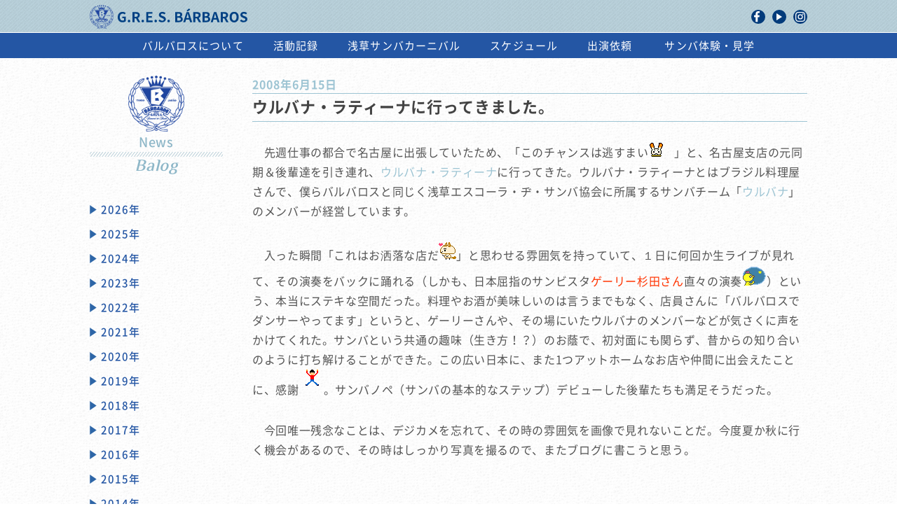

--- FILE ---
content_type: text/html; charset=UTF-8
request_url: https://www.gres-barbaros.com/archives/1031
body_size: 259063
content:

<!DOCTYPE html>
<html lang="ja">
<head>
  <meta charset="UTF-8">
  <meta name="viewport" content="width=device-width">
  <meta content="IE=edge" http-equiv="X-UA-Compatible">
  <meta name="description" content="仲見世BARBAROS(バルバロス)は、サンバを始めブラジル音楽・ダンスをこよなく愛するサンバチームです。">
  <meta name="keywords" content="サンバ サンバチーム 浅草サンバ カーニバル パレード ダンス レッスン 打楽器 ブラジル音楽 バルバロス BARBAROS">
  <meta property="og:type" content="website">
  <meta property="og:url" content="http://www.gres-barbaros.com/">
  <meta property="og:title" content="サンバ ダンス 東京浅草のサンバチーム 仲見世バルバロス">
  <meta property="og:site_name" content="G.R.E.S BARBAROS">
  <meta property="og:description" content="仲見世BARBAROS(バルバロス)は、サンバを始めブラジル音楽・ダンスをこよなく愛するサンバチームです。">
  <meta property="og:image" content="https://www.gres-barbaros.com/wordpress/wp-content/themes/barbaros/assets/images/common/ogp.jpg">
  <meta property="og:image:type" content="image/jpg">
  <meta property="og:image:width" content="1200">
  <meta property="og:image:height" content="630">
  <title>ウルバナ・ラティーナに行ってきました。 &#8211; サンバ ダンス 東京浅草のサンバチーム 仲見世バルバロス</title>
<link rel='dns-prefetch' href='//s0.wp.com' />
<link rel='dns-prefetch' href='//secure.gravatar.com' />
<link rel='dns-prefetch' href='//s.w.org' />
<link rel="alternate" type="application/rss+xml" title="サンバ ダンス 東京浅草のサンバチーム 仲見世バルバロス &raquo; ウルバナ・ラティーナに行ってきました。 のコメントのフィード" href="https://www.gres-barbaros.com/archives/1031/feed" />
		<script type="text/javascript">
			window._wpemojiSettings = {"baseUrl":"https:\/\/s.w.org\/images\/core\/emoji\/2.3\/72x72\/","ext":".png","svgUrl":"https:\/\/s.w.org\/images\/core\/emoji\/2.3\/svg\/","svgExt":".svg","source":{"concatemoji":"https:\/\/www.gres-barbaros.com\/wordpress\/wp-includes\/js\/wp-emoji-release.min.js?ver=4.8.23"}};
			!function(t,a,e){var r,i,n,o=a.createElement("canvas"),l=o.getContext&&o.getContext("2d");function c(t){var e=a.createElement("script");e.src=t,e.defer=e.type="text/javascript",a.getElementsByTagName("head")[0].appendChild(e)}for(n=Array("flag","emoji4"),e.supports={everything:!0,everythingExceptFlag:!0},i=0;i<n.length;i++)e.supports[n[i]]=function(t){var e,a=String.fromCharCode;if(!l||!l.fillText)return!1;switch(l.clearRect(0,0,o.width,o.height),l.textBaseline="top",l.font="600 32px Arial",t){case"flag":return(l.fillText(a(55356,56826,55356,56819),0,0),e=o.toDataURL(),l.clearRect(0,0,o.width,o.height),l.fillText(a(55356,56826,8203,55356,56819),0,0),e===o.toDataURL())?!1:(l.clearRect(0,0,o.width,o.height),l.fillText(a(55356,57332,56128,56423,56128,56418,56128,56421,56128,56430,56128,56423,56128,56447),0,0),e=o.toDataURL(),l.clearRect(0,0,o.width,o.height),l.fillText(a(55356,57332,8203,56128,56423,8203,56128,56418,8203,56128,56421,8203,56128,56430,8203,56128,56423,8203,56128,56447),0,0),e!==o.toDataURL());case"emoji4":return l.fillText(a(55358,56794,8205,9794,65039),0,0),e=o.toDataURL(),l.clearRect(0,0,o.width,o.height),l.fillText(a(55358,56794,8203,9794,65039),0,0),e!==o.toDataURL()}return!1}(n[i]),e.supports.everything=e.supports.everything&&e.supports[n[i]],"flag"!==n[i]&&(e.supports.everythingExceptFlag=e.supports.everythingExceptFlag&&e.supports[n[i]]);e.supports.everythingExceptFlag=e.supports.everythingExceptFlag&&!e.supports.flag,e.DOMReady=!1,e.readyCallback=function(){e.DOMReady=!0},e.supports.everything||(r=function(){e.readyCallback()},a.addEventListener?(a.addEventListener("DOMContentLoaded",r,!1),t.addEventListener("load",r,!1)):(t.attachEvent("onload",r),a.attachEvent("onreadystatechange",function(){"complete"===a.readyState&&e.readyCallback()})),(r=e.source||{}).concatemoji?c(r.concatemoji):r.wpemoji&&r.twemoji&&(c(r.twemoji),c(r.wpemoji)))}(window,document,window._wpemojiSettings);
		</script>
		<style type="text/css">
img.wp-smiley,
img.emoji {
	display: inline !important;
	border: none !important;
	box-shadow: none !important;
	height: 1em !important;
	width: 1em !important;
	margin: 0 .07em !important;
	vertical-align: -0.1em !important;
	background: none !important;
	padding: 0 !important;
}
</style>
<link rel='stylesheet' id='social-logos-css'  href='https://www.gres-barbaros.com/wordpress/wp-content/plugins/jetpack/_inc/social-logos/social-logos.min.css?ver=1' type='text/css' media='all' />
<link rel='stylesheet' id='jetpack_css-css'  href='https://www.gres-barbaros.com/wordpress/wp-content/plugins/jetpack/css/jetpack.css?ver=5.3.3' type='text/css' media='all' />
<link rel='https://api.w.org/' href='https://www.gres-barbaros.com/wp-json/' />
<link rel="EditURI" type="application/rsd+xml" title="RSD" href="https://www.gres-barbaros.com/wordpress/xmlrpc.php?rsd" />
<link rel="wlwmanifest" type="application/wlwmanifest+xml" href="https://www.gres-barbaros.com/wordpress/wp-includes/wlwmanifest.xml" /> 
<link rel='prev' title='初？？バルバロスエンサイオ発！レコーディング♪' href='https://www.gres-barbaros.com/archives/1030' />
<link rel='next' title='発見！ブラジル味のカップ麺' href='https://www.gres-barbaros.com/archives/1032' />
<meta name="generator" content="WordPress 4.8.23" />
<link rel="canonical" href="https://www.gres-barbaros.com/archives/1031" />
<link rel='shortlink' href='https://wp.me/p9dDL0-gD' />
<link rel="alternate" type="application/json+oembed" href="https://www.gres-barbaros.com/wp-json/oembed/1.0/embed?url=https%3A%2F%2Fwww.gres-barbaros.com%2Farchives%2F1031" />
<link rel="alternate" type="text/xml+oembed" href="https://www.gres-barbaros.com/wp-json/oembed/1.0/embed?url=https%3A%2F%2Fwww.gres-barbaros.com%2Farchives%2F1031&#038;format=xml" />

<link rel='dns-prefetch' href='//v0.wordpress.com'/>
<link rel='dns-prefetch' href='//widgets.wp.com'/>
<link rel='dns-prefetch' href='//s0.wp.com'/>
<link rel='dns-prefetch' href='//0.gravatar.com'/>
<link rel='dns-prefetch' href='//1.gravatar.com'/>
<link rel='dns-prefetch' href='//2.gravatar.com'/>
<style type='text/css'>img#wpstats{display:none}</style><meta name="description" content="　先週仕事の都合で名古屋に出張していたため、「このチャンスは逃すまい　」と、名古屋支店の元同期＆後輩達を引き連&hellip;" />

<!-- Jetpack Open Graph Tags -->
<meta property="og:type" content="article" />
<meta property="og:title" content="ウルバナ・ラティーナに行ってきました。" />
<meta property="og:url" content="https://www.gres-barbaros.com/archives/1031" />
<meta property="og:description" content="　先週仕事の都合で名古屋に出張していたため、「このチャンスは逃すまい　」と、名古屋支店の元同期＆後輩達を引き連&hellip;" />
<meta property="article:published_time" content="2008-06-15T03:02:56+00:00" />
<meta property="article:modified_time" content="2008-06-15T03:02:56+00:00" />
<meta property="og:site_name" content="サンバ ダンス 東京浅草のサンバチーム 仲見世バルバロス" />
<meta property="og:image" content="/wordpress/wp-content/uploads/balog//b_body_jump.gif" />
<meta property="og:locale" content="ja_JP" />
<meta name="twitter:card" content="summary" />
  <link rel="stylesheet" href="https://www.gres-barbaros.com/wordpress/wp-content/themes/barbaros/style.css" type="text/css">
  <link rel="stylesheet" href="https://www.gres-barbaros.com/wordpress/wp-content/themes/barbaros/assets/stylesheets/index/index.css" type="text/css">
  <link rel="stylesheet" href="https://www.gres-barbaros.com/wordpress/wp-content/themes/barbaros/assets/stylesheets/jquery-ui.min.css" type="text/css">
  <script src="https://www.gres-barbaros.com/wordpress/wp-content/themes/barbaros/assets/javascripts/jquery.js"></script>
  <script src="https://www.gres-barbaros.com/wordpress/wp-content/themes/barbaros/assets/javascripts/jquery-ui.min.js"></script>
</head><body class="post-template-default single single-post postid-1031 single-format-standard %e3%82%a6%e3%83%ab%e3%83%90%e3%83%8a%e3%83%bb%e3%83%a9%e3%83%86%e3%82%a3%e3%83%bc%e3%83%8a%e3%81%ab%e8%a1%8c%e3%81%a3%e3%81%a6%e3%81%8d%e3%81%be%e3%81%97%e3%81%9f%e3%80%82">
<div id="page-top"></div>
<header id="global-header" role="banner">
  <div id="header-inner">
    <h1><a href="/">
        <p>G.R.E.S BARBAROS</p></a></h1>
    <div id="share-area"><a href="https://www.facebook.com/GRES.Barbaros" target="_blank" class="fb"><img src="https://www.gres-barbaros.com/wordpress/wp-content/themes/barbaros/assets/images/common/icon/icon-facebook.svg" alt="facebook"></a><a href="https://www.youtube.com/user/BARBAROSBTUBE" target="_blank" class="yt"><img src="https://www.gres-barbaros.com/wordpress/wp-content/themes/barbaros/assets/images/common/icon/icon-youtube.svg" alt="youtube"></a><a href="https://www.instagram.com/gres_barbaros/" target="_blank" class="in"><img src="https://www.gres-barbaros.com/wordpress/wp-content/themes/barbaros/assets/images/common/icon/icon-instagram.svg" alt="instagram"></a></div><a id="navi-button" class="sp"><span class="bar bar1"></span><span class="bar bar2"></span><span class="bar bar3"></span></a>
  </div>
  <nav role="navigation">
    <ul>
      <li id="nav-about"><a href="https://www.gres-barbaros.com/wordpress/about/">バルバロスについて</a></li>
      <li id="nav-album"><a href="https://www.gres-barbaros.com/wordpress//album/20251228ensio">活動記録</a></li>
      <li id="nav-asakusa"><a href="https://www.gres-barbaros.com/wordpress/asakusa/">浅草サンバカーニバル</a>
      </li>
      <li id="nav-schedule"><a href="https://www.gres-barbaros.com/wordpress//schedule/">スケジュール</a></li>
      <li id="nav-experience" class="sp"><a href="https://www.gres-barbaros.com/wordpress//observe/">サンバ体験・見学</a></li>
      <li id="nav-contact"><a href="https://www.gres-barbaros.com/wordpress//request/">出演依頼</a></li>
      <li id="nav-forms">
        <p>お問い合わせ</p>
        <ul class="sp">
          <li class="navi-contact-experience"><a href="https://forms.gle/36mQcpkHB3nk3UCB6" target="_blank">サンバやりたい♪</a></li>
          <li class="navi-contact-eventmedia"><a href="https://forms.gle/DNXq9cbFsokgfjQL9" target="_blank">サンバ呼びたい!</a></li>
          <li class="navi-contact-coverage"><a href="https://forms.gle/Hxt4ChH8KMu4NrFS7" target="_blank">取材したい!</a></li>
        </ul>
      </li>
      <li id="nav-experience" class="pc"><a href="https://www.gres-barbaros.com/wordpress//observe/">サンバ体験・見学</a></li>
    </ul>
  </nav>
  <!--	- wp_nav_menu()-->
</header><section role="main">
    
<article id="post-1031" class="class="contents-area post-1031 post type-post status-publish format-standard hentry category-nakamise_barbaros"">
  <section class="content">
    <div class="section-inner">
      <div id="balog-area" class="contents-area">
        <div class="sp">
          
<nav role="navigation" class="navigation below">
        <div class="nav-previous"><a href="https://www.gres-barbaros.com/archives/1030"><span class="meta-nav"></span>
      初？？バルバロス...</a></div>
          <div class="nav-next"><a href="https://www.gres-barbaros.com/archives/1032">
      発見！ブラジル味...<span class="meta-nav"></span></a></div>
  </nav>        </div>
        <div class="contents-title-area">
          <h3> 
            2008年6月15日          </h3>
          <h4>
            ウルバナ・ラティーナに行ってきました。          </h4>
        </div>
        <div class="contents-inner">
          <section>
            <div class="body">
              <P>　先週仕事の都合で名古屋に出張していたため、「このチャンスは逃すまい<IMG src="/wordpress/wp-content/uploads/balog//pt26.gif">　」と、名古屋支店の元同期＆後輩達を引き連れ、<FONT color=#ff00cc><A href="http://www.garys.jp/latina/">ウルバナ・ラティーナ</A></FONT>に行ってきた。ウルバナ・ラティーナとはブラジル料理屋さんで、僕らバルバロスと同じく浅草エスコーラ・ヂ・サンバ協会に所属するサンバチーム「<FONT color=#009933><A href="http://urbana.magic-touch.org/">ウルバナ</A></FONT>」のメンバーが経営しています。</P>
<P>　入った瞬間「これはお洒落な店だ<IMG src="/wordpress/wp-content/uploads/balog//cat_4.gif">」と思わせる雰囲気を持っていて、１日に何回か生ライブが見れて、その演奏をバックに踊れる（しかも、日本屈指のサンビスタ<FONT color=#ff3300>ゲーリー杉田さん</FONT>直々の演奏<IMG src="/wordpress/wp-content/uploads/balog//hiyo_uru.gif">）という、本当にステキな空間だった。料理やお酒が美味しいのは言うまでもなく、店員さんに「バルバロスでダンサーやってます」というと、ゲーリーさんや、その場にいたウルバナのメンバーなどが気さくに声をかけてくれた。サンバという共通の趣味（生き方！？）のお蔭で、初対面にも関らず、昔からの知り合いのように打ち解けることができた。この広い日本に、また1つアットホームなお店や仲間に出会えたことに、感謝<IMG src="/wordpress/wp-content/uploads/balog//b_body_jump.gif">。サンバノペ（サンバの基本的なステップ）デビューした後輩たちも満足そうだった。</P>
<P>　今回唯一残念なことは、デジカメを忘れて、その時の雰囲気を画像で見れないことだ。今度夏か秋に行く機会があるので、その時はしっかり写真を撮るので、またブログに書こうと思う。</P>
<P>&nbsp;</P>
<P>　　ｂｙ　よ　</P>
            </div>
          </section>
          <div class="pc">
            
<nav role="navigation" class="navigation below">
  <div class="nav-previous">
    <a href="https://www.gres-barbaros.com/archives/1030" rel="prev"><span class="meta-nav">&larr;</span> 初？？バルバロスエンサイオ発！レコーディング♪</a>  </div>
  <div class="nav-next">
    <a href="https://www.gres-barbaros.com/archives/1032" rel="next">発見！ブラジル味のカップ麺 <span class="meta-nav">&rarr;</span></a>  </div>
</nav>          </div>
        </div>
      </div>
      
<div id="navi-area" class="navi-balog">
  <h1>
    <p>News</p><span>Balog</span>
  </h1>
  <nav>
    <ul>
                <li class="years accordion-area">
    <a class="year accordion-button">
    2026年</a>
    <div class="events accordion-target">
        <div class="carnival"><a href="https://www.gres-barbaros.com/archives/14247">
      嗚呼、青春の新人バンド／note更新</a></div>
        <div class="carnival"><a href="https://www.gres-barbaros.com/archives/14239">
      あけましておめでとうございます</a></div>
    </li>
                <li class="years accordion-area">
    <a class="year accordion-button">
    2025年</a>
    <div class="events accordion-target">
        <div class="carnival"><a href="https://www.gres-barbaros.com/archives/14228">
      2025年 年の瀬のご挨拶</a></div>
        <div class="carnival"><a href="https://www.gres-barbaros.com/archives/14223">
      【合同エンサイオ UNIÃO DOS AMADORES×NAKAMISE BÁRBAROS 2025年12月28日】</a></div>
        <div class="carnival"><a href="https://www.gres-barbaros.com/archives/14197">
      【慈光学園ボランティア 2025年12月14日】</a></div>
        <div class="carnival"><a href="https://www.gres-barbaros.com/archives/14186">
      《バルフェス2026》開催決定</a></div>
        <div class="carnival"><a href="https://www.gres-barbaros.com/archives/14175">
      【アレグリア30周年クリスマスパーティー】</a></div>
        <div class="carnival"><a href="https://www.gres-barbaros.com/archives/14153">
      【吾嬬の里オータムフェスタ 2025年10月19日】</a></div>
        <div class="carnival"><a href="https://www.gres-barbaros.com/archives/14128">
      【あづまテラスHALLOWEEN　2025年10月12日】</a></div>
        <div class="carnival"><a href="https://www.gres-barbaros.com/archives/13771">
      【草加よさこいサンバフェスティバル】2025年9月28日</a></div>
        <div class="carnival"><a href="https://www.gres-barbaros.com/archives/13739">
      『第40回浅草サンバカーニバル』2025年8月30日土曜日　</a></div>
        <div class="carnival"><a href="https://www.gres-barbaros.com/archives/13693">
      2025年浅草サンバカーニバル予告篇</a></div>
        <div class="carnival"><a href="https://www.gres-barbaros.com/archives/13677">
      Bárbaros 2025 Samba-enredo  【ROCK】MV出来</a></div>
        <div class="carnival"><a href="https://www.gres-barbaros.com/archives/13645">
      『FC東京ブラジルフェスタ』2025年6月14日</a></div>
        <div class="carnival"><a href="https://www.gres-barbaros.com/archives/13609">
      エンコントロ・ヂ・アルモニア　2025年5月25日</a></div>
        <div class="carnival"><a href="https://www.gres-barbaros.com/archives/13550">
      ファイシャ授与式　2025年4月29日　</a></div>
        <div class="carnival"><a href="https://www.gres-barbaros.com/archives/13545">
      バンデイラ授与式　2025年4月29日</a></div>
        <div class="carnival"><a href="https://www.gres-barbaros.com/archives/13434">
      自由の森学園サンバ音楽隊 解散式　2025年3月29日</a></div>
        <div class="carnival"><a href="https://www.gres-barbaros.com/archives/13481">
      ご来場ありがとうございました！　バルフェス2025</a></div>
        <div class="carnival"><a href="https://www.gres-barbaros.com/archives/13418">
      グローリアさんと合同練習会でした　2025年2月1日</a></div>
        <div class="carnival"><a href="https://www.gres-barbaros.com/archives/13395">
      前売り入場券発売開始《バルフェス2025》</a></div>
        <div class="carnival"><a href="https://www.gres-barbaros.com/archives/13389">
      全体練習会でした！　2024年1月18日</a></div>
        <div class="carnival"><a href="https://www.gres-barbaros.com/archives/13372">
      《バルフェス2025》開催のお知らせ</a></div>
    </li>
                <li class="years accordion-area">
    <a class="year accordion-button">
    2024年</a>
    <div class="events accordion-target">
        <div class="carnival"><a href="https://www.gres-barbaros.com/archives/13368">
      ビギナーズエキサイトメント～バルバロス1年生が刻む《サンバの「サ」》＃2／note更新</a></div>
        <div class="carnival"><a href="https://www.gres-barbaros.com/archives/13343">
      『くきストリートフェスティバル』　2024年10月20日</a></div>
        <div class="carnival"><a href="https://www.gres-barbaros.com/archives/13351">
      『カシマDANDANひろばサンバカーニバル』　2024年10月19日</a></div>
        <div class="carnival"><a href="https://www.gres-barbaros.com/archives/13322">
      踊る阿呆に、わたしはなる！～バルバロス1年生が刻む《サンバの「サ」》＃1／note更新</a></div>
        <div class="carnival"><a href="https://www.gres-barbaros.com/archives/12840">
      『草加よさこいサンバフェスティバル』　2024年9月29日</a></div>
        <div class="carnival"><a href="https://www.gres-barbaros.com/archives/12880">
      浅草サンバカーニバル アーカイブ頁を更新しました</a></div>
        <div class="carnival"><a href="https://www.gres-barbaros.com/archives/12726">
      Campeã! 2024 Carnaval de ASAKUSA</a></div>
        <div class="carnival"><a href="https://www.gres-barbaros.com/archives/12719">
      予告篇 2024年浅草サンバカーニバル『電気-Eletricidade-』</a></div>
        <div class="carnival"><a href="https://www.gres-barbaros.com/archives/12686">
      2024年テーマ曲『Eletricidade』　</a></div>
        <div class="carnival"><a href="https://www.gres-barbaros.com/archives/12700">
      『昭島市民くじら祭』　2024年8月25日</a></div>
        <div class="carnival"><a href="https://www.gres-barbaros.com/archives/12666">
      『Ensaio Técnico／若宮団地サマーフェスタ』　2023年8月24日</a></div>
        <div class="carnival"><a href="https://www.gres-barbaros.com/archives/12580">
      『大宮スパークカーニバル』　2024年8月1日</a></div>
        <div class="carnival"><a href="https://www.gres-barbaros.com/archives/12541">
      8月1日は仲見世バルバロスの誕生日！</a></div>
        <div class="carnival"><a href="https://www.gres-barbaros.com/archives/12575">
      『ブラジル＆ラテンフェスティバル2024』2024年7月21日</a></div>
        <div class="carnival"><a href="https://www.gres-barbaros.com/archives/12532">
      『サマーカーニバルin鶴ヶ島』　2024年7月20日</a></div>
        <div class="carnival"><a href="https://www.gres-barbaros.com/archives/12507">
      バルバロス合宿♪</a></div>
        <div class="carnival"><a href="https://www.gres-barbaros.com/archives/12488">
      浅草サンバカーニバル公式サイトリニューアル</a></div>
        <div class="carnival"><a href="https://www.gres-barbaros.com/archives/12462">
      『東京国際フォーラムでサンバショー』2024年5月29日</a></div>
        <div class="carnival"><a href="https://www.gres-barbaros.com/archives/12444">
      『エンコントロ・ヂ・アルモニア』 2024年5月26日</a></div>
        <div class="carnival"><a href="https://www.gres-barbaros.com/archives/12402">
      『FC東京ブラジルフェスタ』2024年5月19日</a></div>
        <div class="carnival"><a href="https://www.gres-barbaros.com/archives/12425">
      『ファイシャ授与式』2024年5月18日　</a></div>
        <div class="carnival"><a href="https://www.gres-barbaros.com/archives/12311">
      『第６回栗だし市』2024年4月21日</a></div>
        <div class="carnival"><a href="https://www.gres-barbaros.com/archives/12303">
      ダンサーオーディションを開催しました</a></div>
        <div class="carnival"><a href="https://www.gres-barbaros.com/archives/12211">
      江戸っ子祭好會 六十周年記念祝賀会　2024年3月2日</a></div>
        <div class="carnival"><a href="https://www.gres-barbaros.com/archives/12268">
      2024年2月17日、新人さん向けの説明会を行いました</a></div>
        <div class="carnival"><a href="https://www.gres-barbaros.com/archives/12213">
      Get Together BÁRBAROS! 2024 を開催しました♪</a></div>
        <div class="carnival"><a href="https://www.gres-barbaros.com/archives/12185">
      エドちゃんありがとう</a></div>
        <div class="carnival"><a href="https://www.gres-barbaros.com/archives/12089">
      Liberdade ぷち New Year Party 2024　2024年1月20日</a></div>
        <div class="carnival"><a href="https://www.gres-barbaros.com/archives/11883">
      あけましておめでとうございます</a></div>
    </li>
                <li class="years accordion-area">
    <a class="year accordion-button">
    2023年</a>
    <div class="events accordion-target">
        <div class="carnival"><a href="https://www.gres-barbaros.com/archives/11793">
      慈光学園ボランティア</a></div>
        <div class="carnival"><a href="https://www.gres-barbaros.com/archives/11768">
      『あざ二フェス2023』2023年11月11日</a></div>
        <div class="carnival"><a href="https://www.gres-barbaros.com/archives/11751">
      日韓友好のマダン</a></div>
        <div class="carnival"><a href="https://www.gres-barbaros.com/archives/11732">
      クラッセくりはし サンバまつり　2023年10月21日</a></div>
        <div class="carnival"><a href="https://www.gres-barbaros.com/archives/11719">
      吾嬬の里オータムフェスタ　2023年10月15日</a></div>
        <div class="carnival"><a href="https://www.gres-barbaros.com/archives/11702">
      草加よさこいサンバフェスティバル　2023年10月8日</a></div>
        <div class="carnival"><a href="https://www.gres-barbaros.com/archives/11679">
      仲見世バルバロス 新メンバー募集！</a></div>
        <div class="carnival"><a href="https://www.gres-barbaros.com/archives/11645">
      浅草サンバカーニバル！ 2023年9月17日</a></div>
        <div class="carnival"><a href="https://www.gres-barbaros.com/archives/11631">
      BÁRBAROS 40 Anos ～Gratidão E Reconhecimento Ao LEADER E MORO-SAN～</a></div>
        <div class="carnival"><a href="https://www.gres-barbaros.com/archives/11610">
      柏の葉ふるさと田中みこしまつり　2023年9月2日</a></div>
        <div class="carnival"><a href="https://www.gres-barbaros.com/archives/11585">
      千束通り納涼大会　2023年8月27日</a></div>
        <div class="carnival"><a href="https://www.gres-barbaros.com/archives/11563">
      千葉みなと さんばしまつり　2023年8月20日</a></div>
        <div class="carnival"><a href="https://www.gres-barbaros.com/archives/11551">
      Ensaio Técnico／若宮団地サマーフェスタ　2023年8月19日</a></div>
        <div class="carnival"><a href="https://www.gres-barbaros.com/archives/11523">
      ライフニクス高井戸の夏まつり  2023年8月19日</a></div>
        <div class="carnival"><a href="https://www.gres-barbaros.com/archives/11504">
      大宮スパークカーニバル  2023年8月1日</a></div>
        <div class="carnival"><a href="https://www.gres-barbaros.com/archives/11493">
      8月1日は仲見世バルバロスの誕生日！</a></div>
        <div class="carnival"><a href="https://www.gres-barbaros.com/archives/11450">
      モロさんを偲ぶ会  2023年7月16日</a></div>
        <div class="carnival"><a href="https://www.gres-barbaros.com/archives/11420">
      第29回サマーカーニバルin鶴ヶ島  2023年7月15日</a></div>
        <div class="carnival"><a href="https://www.gres-barbaros.com/archives/11373">
      渋谷ズンチャカ！ まちなか音楽パレード  2023年7月9日</a></div>
        <div class="carnival"><a href="https://www.gres-barbaros.com/archives/11326">
      エンコントロ・ヂ・アルモニア  2023年5月28日</a></div>
        <div class="carnival"><a href="https://www.gres-barbaros.com/archives/12432">
      『ファイシャ授与式』2023年5月27日　</a></div>
        <div class="carnival"><a href="https://www.gres-barbaros.com/archives/11306">
      第76回日田川開き観光祭 2023年5月21日</a></div>
        <div class="carnival"><a href="https://www.gres-barbaros.com/archives/11278">
      訃報</a></div>
        <div class="carnival"><a href="https://www.gres-barbaros.com/archives/11300">
      京都教育大学田中多佳子教授監修　小学校・中学校用音楽科教材「世界の音楽」シリーズ</a></div>
        <div class="carnival"><a href="https://www.gres-barbaros.com/archives/11250">
      バルパゴ（Pagode do BÁRBAROS）でした！</a></div>
        <div class="carnival"><a href="https://www.gres-barbaros.com/archives/11224">
      リベルダージさんと合同エンサイオでした！</a></div>
        <div class="carnival"><a href="https://www.gres-barbaros.com/archives/11218">
      日テレさんで取り上げていただきました</a></div>
        <div class="carnival"><a href="https://www.gres-barbaros.com/archives/11199">
      東京新聞さんに取材していただきました！</a></div>
        <div class="carnival"><a href="https://www.gres-barbaros.com/archives/11186">
      2023年もよろしくお願いいたします！</a></div>
    </li>
                <li class="years accordion-area">
    <a class="year accordion-button">
    2022年</a>
    <div class="events accordion-target">
        <div class="carnival"><a href="https://www.gres-barbaros.com/archives/11178">
      2022年もありがとうございました♪</a></div>
        <div class="carnival"><a href="https://www.gres-barbaros.com/archives/11155">
      仲見世バルバロス新規会員募集</a></div>
        <div class="carnival"><a href="https://www.gres-barbaros.com/archives/11148">
      全体練習会でした！</a></div>
        <div class="carnival"><a href="https://www.gres-barbaros.com/archives/11139">
      仲見世バルバロス新規会員募集</a></div>
        <div class="carnival"><a href="https://www.gres-barbaros.com/archives/11103">
      全体練習会でした！</a></div>
        <div class="carnival"><a href="https://www.gres-barbaros.com/archives/11094">
      来年！　2023年9月17日 浅草サンバカーニバル開催予定！</a></div>
        <div class="carnival"><a href="https://www.gres-barbaros.com/archives/11071">
      浅草で！</a></div>
        <div class="carnival"><a href="https://www.gres-barbaros.com/archives/11062">
      2022年9月19日は【第1回そよかぜサンバ】</a></div>
        <div class="carnival"><a href="https://www.gres-barbaros.com/archives/11013">
      みやこ秋まつりに出演させていただきますっ</a></div>
        <div class="carnival"><a href="https://www.gres-barbaros.com/archives/11020">
      2022年9月17(土)～18(日)は【浅草サンバフェスタ2022】</a></div>
        <div class="carnival"><a href="https://www.gres-barbaros.com/archives/10997">
      チーキーズaGOGO!となりマッチ　台東区VS葛飾区 出演</a></div>
        <div class="carnival"><a href="https://www.gres-barbaros.com/archives/10982">
      8月18日（木） Cheeky&#8217;s a Go Go！出演</a></div>
        <div class="carnival"><a href="https://www.gres-barbaros.com/archives/10968">
      エンサイオ・テクニコって？</a></div>
        <div class="carnival"><a href="https://www.gres-barbaros.com/archives/10949">
      ３代目プレジデンチ　鶴見太朗よりご挨拶</a></div>
        <div class="carnival"><a href="https://www.gres-barbaros.com/archives/10933">
      バルバロス応援団BARBAROS☆SHOPオープン！</a></div>
        <div class="carnival"><a href="https://www.gres-barbaros.com/archives/10904">
      8月1日はバルバロスの誕生日！</a></div>
        <div class="carnival"><a href="https://www.gres-barbaros.com/archives/10881">
      2022年7月1日台東区立浅草小学校サンバを学ぶ会</a></div>
        <div class="carnival"><a href="https://www.gres-barbaros.com/archives/10869">
      2022年5月29日 エンコントロ・ヂ・アルモニア</a></div>
        <div class="carnival"><a href="https://www.gres-barbaros.com/archives/10847">
      「第39回浅草サンバカーニバル・パレードコンテスト」延期及び代替イベント「浅草サンバフェスタ2022」開催のお知らせ</a></div>
        <div class="carnival"><a href="https://www.gres-barbaros.com/archives/10815">
      NHK「首都圏いちオシ！」4月10日放送予定</a></div>
        <div class="carnival"><a href="https://www.gres-barbaros.com/archives/10783">
      お手紙いただきました♪</a></div>
        <div class="carnival"><a href="https://www.gres-barbaros.com/archives/10775">
      2022年もよろしくお願いします！</a></div>
    </li>
                <li class="years accordion-area">
    <a class="year accordion-button">
    2021年</a>
    <div class="events accordion-target">
        <div class="carnival"><a href="https://www.gres-barbaros.com/archives/10734">
      2021年もお世話になりました！</a></div>
        <div class="carnival"><a href="https://www.gres-barbaros.com/archives/10707">
      Sambas de Enredo do G.R.E.S. BARBAROS 1991～2020</a></div>
        <div class="carnival"><a href="https://www.gres-barbaros.com/archives/10585">
      新メンバー募集</a></div>
        <div class="carnival"><a href="https://www.gres-barbaros.com/archives/10555">
      公式エンサイオ再開～！</a></div>
        <div class="carnival"><a href="https://www.gres-barbaros.com/archives/10542">
      浅草サンバフェスタ映像公開</a></div>
        <div class="carnival"><a href="https://www.gres-barbaros.com/archives/10524">
      『大竹まことのゴールデンラジオ』で、取材していただきました</a></div>
        <div class="carnival"><a href="https://www.gres-barbaros.com/archives/10489">
      8月1日は仲見世バルバロスの誕生日！</a></div>
        <div class="carnival"><a href="https://www.gres-barbaros.com/archives/10473">
      Sambas de Enredo do G.R.E.S. BÁRBAROS 1991‐2020 製作中～</a></div>
        <div class="carnival"><a href="https://www.gres-barbaros.com/archives/10393">
      バルバロス　オンラインチーム説明会、第2回目開催です！</a></div>
        <div class="carnival"><a href="https://www.gres-barbaros.com/archives/10380">
      バルバロス　オンラインチーム説明会、開催のお知らせ！</a></div>
        <div class="carnival"><a href="https://www.gres-barbaros.com/archives/10370">
      あけましておめでとうございます！</a></div>
    </li>
                <li class="years accordion-area">
    <a class="year accordion-button">
    2020年</a>
    <div class="events accordion-target">
        <div class="carnival"><a href="https://www.gres-barbaros.com/archives/10358">
      【第39回浅草サンバカーニバル再延期についてのお知らせ】</a></div>
        <div class="carnival"><a href="https://www.gres-barbaros.com/archives/10350">
      少しずつ活動を再開しています。</a></div>
        <div class="carnival"><a href="https://www.gres-barbaros.com/archives/10317">
      おかげさまで創立40周年を迎えました</a></div>
        <div class="carnival"><a href="https://www.gres-barbaros.com/archives/10295">
      バルバロスもやってみた　星野源さん うちで踊ろう</a></div>
        <div class="carnival"><a href="https://www.gres-barbaros.com/archives/10283">
      延期のお知らせ「第39回浅草サンバカーニバル・パレードコンテスト」</a></div>
        <div class="carnival"><a href="https://www.gres-barbaros.com/archives/10268">
      練習会を一時休止しています</a></div>
        <div class="carnival"><a href="https://www.gres-barbaros.com/archives/10252">
      歴代Samba de Enredo集製作中</a></div>
        <div class="carnival"><a href="https://www.gres-barbaros.com/archives/10237">
      2020年2月23日日曜日は『エンサイオだよ全員集合！』</a></div>
        <div class="carnival"><a href="https://www.gres-barbaros.com/archives/10234">
      2020年2月20日（木）はバテリア（打楽器隊）エンサイオ！</a></div>
        <div class="carnival"><a href="https://www.gres-barbaros.com/archives/10220">
      ICU LAMBSさんと合同エンサイオでした。</a></div>
        <div class="carnival"><a href="https://www.gres-barbaros.com/archives/10189">
      2020年2月6日（木）はバテリア（打楽器隊）エンサイオ！</a></div>
        <div class="carnival"><a href="https://www.gres-barbaros.com/archives/10183">
      2020年2月2日日曜日は『エンサイオだよ全員集合！』</a></div>
        <div class="carnival"><a href="https://www.gres-barbaros.com/archives/10171">
      ある日の合同練習会</a></div>
        <div class="carnival"><a href="https://www.gres-barbaros.com/archives/10160">
      2020年1月25日土曜日は『エンサイオだよ全員集合！』</a></div>
        <div class="carnival"><a href="https://www.gres-barbaros.com/archives/10155">
      2020年1月23日（木）はバテリア（打楽器隊）エンサイオ！</a></div>
        <div class="carnival"><a href="https://www.gres-barbaros.com/archives/10018">
      ご来場感謝！《BÁRBAROS NewYearParty2020》</a></div>
        <div class="carnival"><a href="https://www.gres-barbaros.com/archives/9933">
      出演グループ紹介③☆Barbaros NewYearParty2020</a></div>
        <div class="carnival"><a href="https://www.gres-barbaros.com/archives/9924">
      出演グループ紹介②☆Barbaros NewYearParty2020</a></div>
        <div class="carnival"><a href="https://www.gres-barbaros.com/archives/9910">
      出演グループ紹介①☆Barbaros NewYearParty2020</a></div>
        <div class="carnival"><a href="https://www.gres-barbaros.com/archives/9855">
      2020年1月9日（木）はバテリア（打楽器隊）エンサイオ！</a></div>
        <div class="carnival"><a href="https://www.gres-barbaros.com/archives/9809">
      2020年1月5日日曜日は『エンサイオだよ全員集合！』</a></div>
        <div class="carnival"><a href="https://www.gres-barbaros.com/archives/9801">
      第2回浅草サンバカーニバルの記録 昭和57年</a></div>
        <div class="carnival"><a href="https://www.gres-barbaros.com/archives/9780">
      第1回浅草サンバカーニバルの記録 昭和56年</a></div>
        <div class="carnival"><a href="https://www.gres-barbaros.com/archives/9740">
      あけましておめでとうございます</a></div>
    </li>
                <li class="years accordion-area">
    <a class="year accordion-button">
    2019年</a>
    <div class="events accordion-target">
        <div class="carnival"><a href="https://www.gres-barbaros.com/archives/9735">
      2019年12月25日（水）は年内最後のバテリア（打楽器隊）エンサイオ！</a></div>
        <div class="carnival"><a href="https://www.gres-barbaros.com/archives/9719">
      ウニアンさんが遊びに来てくれました♪</a></div>
        <div class="carnival"><a href="https://www.gres-barbaros.com/archives/9698">
      Barbaros NewYearParty2020 開催のお知らせ　</a></div>
        <div class="carnival"><a href="https://www.gres-barbaros.com/archives/9674">
      2019年12月21日土曜日は『エンサイオだよ全員集合！』</a></div>
        <div class="carnival"><a href="https://www.gres-barbaros.com/archives/9686">
      2019年12月18日（水）はバテリア（打楽器隊）エンサイオ！</a></div>
        <div class="carnival"><a href="https://www.gres-barbaros.com/archives/9631">
      2019年12月7日土曜日は『エンサイオだよ全員集合！』</a></div>
        <div class="carnival"><a href="https://www.gres-barbaros.com/archives/9626">
      2019年11月28日（木）はバテリア（打楽器隊）エンサイオ！</a></div>
        <div class="carnival"><a href="https://www.gres-barbaros.com/archives/9615">
      ご声援感謝♪『クラッセくりはしサンバまつり』</a></div>
        <div class="carnival"><a href="https://www.gres-barbaros.com/archives/9595">
      2019年11月12日（火）はバテリア（打楽器隊）エンサイオ！</a></div>
        <div class="carnival"><a href="https://www.gres-barbaros.com/archives/9577">
      2019年11月10日日曜日は『エンサイオだよ全員集合！』</a></div>
        <div class="carnival"><a href="https://www.gres-barbaros.com/archives/9576">
      2019年11月3日日曜日は『エンサイオだよ全員集合！』</a></div>
        <div class="carnival"><a href="https://www.gres-barbaros.com/archives/9569">
      ご声援感謝♪湘南台ファンタジア</a></div>
        <div class="carnival"><a href="https://www.gres-barbaros.com/archives/9551">
      2019年10月27日は『第21回 藤沢市民まつり 湘南台ファンタジア』</a></div>
        <div class="carnival"><a href="https://www.gres-barbaros.com/archives/9490">
      2019年10月22日(火祝)は、エンサイオだよ全員集合！</a></div>
        <div class="carnival"><a href="https://www.gres-barbaros.com/archives/9538">
      ご声援感謝！ 吾妻の里オータムフェスタ</a></div>
        <div class="carnival"><a href="https://www.gres-barbaros.com/archives/9518">
      2019年10月20日は『復興祈願祭 釜石まつり』</a></div>
        <div class="carnival"><a href="https://www.gres-barbaros.com/archives/9513">
      2019年10月20日は『第７回 吾嬬の里オータムフェスタ』</a></div>
        <div class="carnival"><a href="https://www.gres-barbaros.com/archives/9499">
      2019年10月17日（木）はバテリア（打楽器隊）エンサイオ！</a></div>
        <div class="carnival"><a href="https://www.gres-barbaros.com/archives/9282">
      中止／2019年10月13日のエンサイオは中止します。</a></div>
        <div class="carnival"><a href="https://www.gres-barbaros.com/archives/9450">
      ご声援感謝！八広ふれあい通りオープニングフェスタ</a></div>
        <div class="carnival"><a href="https://www.gres-barbaros.com/archives/9432">
      ご声援感謝！ふるさと田中みこし祭り＠柏の葉キャンパス</a></div>
        <div class="carnival"><a href="https://www.gres-barbaros.com/archives/9414">
      2019年9月29日は『八広ふれあい通りオープニングフェスタ』</a></div>
        <div class="carnival"><a href="https://www.gres-barbaros.com/archives/9410">
      2019年9月28日は『ふるさと田中みこし祭り』@柏の葉</a></div>
        <div class="carnival"><a href="https://www.gres-barbaros.com/archives/9381">
      2019年9月25日（水）はバテリア（打楽器隊）エンサイオ！</a></div>
        <div class="carnival"><a href="https://www.gres-barbaros.com/archives/9398">
      ご声援感謝♪東松山サンバカーニバル</a></div>
        <div class="carnival"><a href="https://www.gres-barbaros.com/archives/9255">
      2019年9月22日日曜日は『エンサイオだよ全員集合！』</a></div>
        <div class="carnival"><a href="https://www.gres-barbaros.com/archives/9357">
      2019年9月21日は『東松山サンバカーニバル』</a></div>
        <div class="carnival"><a href="https://www.gres-barbaros.com/archives/9340">
      スタジオスカウトさんに</a></div>
        <div class="carnival"><a href="https://www.gres-barbaros.com/archives/9334">
      2019年9月19日（木）はバテリア（打楽器隊）エンサイオ！</a></div>
        <div class="carnival"><a href="https://www.gres-barbaros.com/archives/9310">
      鐘ヶ淵に行ってきました！</a></div>
        <div class="carnival"><a href="https://www.gres-barbaros.com/archives/9455">
      ご声援感謝！みやこ秋まつり</a></div>
        <div class="carnival"><a href="https://www.gres-barbaros.com/archives/9290">
      2019年9月16日は『鐘ヶ淵 サンバ de 元気カーニバル』</a></div>
        <div class="carnival"><a href="https://www.gres-barbaros.com/archives/9159">
      2019年9月14日は『第35回みやこ秋まつり』</a></div>
        <div class="carnival"><a href="https://www.gres-barbaros.com/archives/9147">
      2019年9月12日（木）はバテリア（打楽器隊）エンサイオ！</a></div>
        <div class="carnival"><a href="https://www.gres-barbaros.com/archives/9133">
      2019年9月8日日曜日は『エンサイオだよ全員集合！』</a></div>
        <div class="carnival"><a href="https://www.gres-barbaros.com/archives/9116">
      優勝！アレゴリア賞受賞！</a></div>
        <div class="carnival"><a href="https://www.gres-barbaros.com/archives/9050">
      48時間前</a></div>
        <div class="carnival"><a href="https://www.gres-barbaros.com/archives/9056">
      東京新聞朝刊に浅草サンバカーニバル記事が掲載されています</a></div>
        <div class="carnival"><a href="https://www.gres-barbaros.com/archives/9077">
      浅草サンバカーニバル１週間前</a></div>
        <div class="carnival"><a href="https://www.gres-barbaros.com/archives/8981">
      浅草千束通りでエンサイオテクニコでしたっ！</a></div>
        <div class="carnival"><a href="https://www.gres-barbaros.com/archives/9001">
      スパークしてきました～＠大宮！</a></div>
        <div class="carnival"><a href="https://www.gres-barbaros.com/archives/8984">
      ありがとうございました！五反田夏祭り♪</a></div>
        <div class="carnival"><a href="https://www.gres-barbaros.com/archives/8856">
      今年もありがとうございました！なこそ夏まつり♪</a></div>
        <div class="carnival"><a href="https://www.gres-barbaros.com/archives/8919">
      2019年8月4日は『浅草千束通り納涼大会 &#8211; 浅草サンバカーニバル公開リハーサル第3回エンサイオ・テクニコ』</a></div>
        <div class="carnival"><a href="https://www.gres-barbaros.com/archives/8916">
      2019年8月4日は『五反田夏祭り2019～ゴタフェス』</a></div>
        <div class="carnival"><a href="https://www.gres-barbaros.com/archives/8896">
      2019年8月2・3日は『第1回札幌・すすきのサンバカーニバル』</a></div>
        <div class="carnival"><a href="https://www.gres-barbaros.com/archives/8865">
      2019年8月1日は『大宮夏まつり 第32回スパークカーニバル』</a></div>
        <div class="carnival"><a href="https://www.gres-barbaros.com/archives/8813">
      2019年7月27日は『なこそ夏まつり』</a></div>
        <div class="carnival"><a href="https://www.gres-barbaros.com/archives/8782">
      ご声援ありがとうございましたっ♪草加～！</a></div>
        <div class="carnival"><a href="https://www.gres-barbaros.com/archives/8679">
      2019年7月21日は『草加駅前よさこいサンバフェスティバル』</a></div>
        <div class="carnival"><a href="https://www.gres-barbaros.com/archives/8710">
      鶴ヶ島のみなさ～ん！ご声援感謝ですっ♪</a></div>
        <div class="carnival"><a href="https://www.gres-barbaros.com/archives/8666">
      2019年7月20日は『サマーカーニバルin鶴ヶ島』</a></div>
        <div class="carnival"><a href="https://www.gres-barbaros.com/archives/9033">
      仲見世バルバロス2019年のテーマは 『マジック』</a></div>
        <div class="carnival"><a href="https://www.gres-barbaros.com/archives/8570">
      合宿に行って来ました～</a></div>
        <div class="carnival"><a href="https://www.gres-barbaros.com/archives/8535">
      2019浅草サンバカーニバル☆一般参加募集中！</a></div>
        <div class="carnival"><a href="https://www.gres-barbaros.com/archives/8549">
      ある日の山車製作</a></div>
        <div class="carnival"><a href="https://www.gres-barbaros.com/archives/8439">
      2019年6月23日日曜日は『エンサイオだよ全員集合！』</a></div>
        <div class="carnival"><a href="https://www.gres-barbaros.com/archives/8321">
      2019年6月9日日曜日は『エンサイオだよ全員集合！』</a></div>
        <div class="carnival"><a href="https://www.gres-barbaros.com/archives/8301">
      レコーディング中♪</a></div>
        <div class="carnival"><a href="https://www.gres-barbaros.com/archives/8276">
      エンコントロでした～♪</a></div>
        <div class="carnival"><a href="https://www.gres-barbaros.com/archives/8244">
      録りましたー</a></div>
        <div class="carnival"><a href="https://www.gres-barbaros.com/archives/8169">
      新メンバー募集！</a></div>
        <div class="carnival"><a href="https://www.gres-barbaros.com/archives/8209">
      2019年5月3日は『シズオカ・サンバカーニバル』</a></div>
        <div class="carnival"><a href="https://www.gres-barbaros.com/archives/8162">
      2019年4月21日日曜日は『エンサイオだよ全員集合！』</a></div>
        <div class="carnival"><a href="https://www.gres-barbaros.com/archives/8158">
      2019年3月17日日曜日は『エンサイオだよ全員集合！』</a></div>
        <div class="carnival"><a href="https://www.gres-barbaros.com/archives/8150">
      2019年3月3日日曜日は『エンサイオだよ全員集合！』</a></div>
        <div class="carnival"><a href="https://www.gres-barbaros.com/archives/8140">
      2019年2月24日日曜日は『エンサイオだよ全員集合！』</a></div>
        <div class="carnival"><a href="https://www.gres-barbaros.com/archives/7990">
      2019年1月27日日曜日は『エンサイオだよ全員集合！』</a></div>
        <div class="carnival"><a href="https://www.gres-barbaros.com/archives/8124">
      御礼☆Barbaros NewYearParty2019</a></div>
        <div class="carnival"><a href="https://www.gres-barbaros.com/archives/8113">
      出演グループ紹介③☆Barbaros NewYearParty2019</a></div>
        <div class="carnival"><a href="https://www.gres-barbaros.com/archives/8108">
      出演グループ紹介②☆Barbaros NewYearParty2019</a></div>
        <div class="carnival"><a href="https://www.gres-barbaros.com/archives/8102">
      出演グループ紹介①☆Barbaros NewYearParty2019</a></div>
        <div class="carnival"><a href="https://www.gres-barbaros.com/archives/8092">
      大切なお知らせ☆Barbaros NewYearParty2019</a></div>
        <div class="carnival"><a href="https://www.gres-barbaros.com/archives/7982">
      2019年1月6日日曜日は『エンサイオだよ全員集合！』</a></div>
    </li>
                <li class="years accordion-area">
    <a class="year accordion-button">
    2018年</a>
    <div class="events accordion-target">
        <div class="carnival"><a href="https://www.gres-barbaros.com/archives/8046">
      Barbaros NewYearParty2019 開催のお知らせ</a></div>
        <div class="carnival"><a href="https://www.gres-barbaros.com/archives/7979">
      2018年12月23日日曜日は『エンサイオだよ全員集合！』</a></div>
        <div class="carnival"><a href="https://www.gres-barbaros.com/archives/8070">
      活動記録を更新しました</a></div>
        <div class="carnival"><a href="https://www.gres-barbaros.com/archives/8028">
      活動記録を更新しました</a></div>
        <div class="carnival"><a href="https://www.gres-barbaros.com/archives/7974">
      2018年12月9日日曜日は『エンサイオだよ全員集合！』</a></div>
        <div class="carnival"><a href="https://www.gres-barbaros.com/archives/11847">
      浅草ビューホテルでサンバショー</a></div>
        <div class="carnival"><a href="https://www.gres-barbaros.com/archives/7972">
      2018年11月17日土曜日は『エンサイオだよ全員集合！』</a></div>
        <div class="carnival"><a href="https://www.gres-barbaros.com/archives/7967">
      ご声援感謝！ 湘南台ファンタジア</a></div>
        <div class="carnival"><a href="https://www.gres-barbaros.com/archives/7941">
      2018年10月28日日曜日は『湘南台ファンタジア』</a></div>
        <div class="carnival"><a href="https://www.gres-barbaros.com/archives/7969">
      ご声援感謝！鉾田市うまかっぺフェスタまちなかカーニバル</a></div>
        <div class="carnival"><a href="https://www.gres-barbaros.com/archives/6939">
      2018年10月21日日曜日は『エンサイオだよ全員集合！』</a></div>
        <div class="carnival"><a href="https://www.gres-barbaros.com/archives/7718">
      ご声援感謝♪吾嬬の里オータムフェスタ</a></div>
        <div class="carnival"><a href="https://www.gres-barbaros.com/archives/7465">
      2018年10月14日日曜日は『第６回 吾嬬の里オータムフェスタ』</a></div>
        <div class="carnival"><a href="https://www.gres-barbaros.com/archives/7443">
      2018年10月14日日曜日は『鉾田うまかっぺフェスタ～まちなかカーニバル～』</a></div>
        <div class="carnival"><a href="https://www.gres-barbaros.com/archives/6937">
      2018年10月7日日曜日は『エンサイオだよ全員集合！』</a></div>
        <div class="carnival"><a href="https://www.gres-barbaros.com/archives/7439">
      活動記録を更新しました♪　BSプレミアム ニッポンぶらり鉄道旅「“東京はチョッと違うぜ”を探して 東京メトロ銀座線」製作協力</a></div>
        <div class="carnival"><a href="https://www.gres-barbaros.com/archives/7388">
      ご声援感謝♪東松山サンバカーニバル</a></div>
        <div class="carnival"><a href="https://www.gres-barbaros.com/archives/7285">
      2018年9月22日土曜日は『東松山サンバカーニバル』</a></div>
        <div class="carnival"><a href="https://www.gres-barbaros.com/archives/7323">
      ご声援感謝♪鐘ヶ淵サンバde元気カーニバル</a></div>
        <div class="carnival"><a href="https://www.gres-barbaros.com/archives/7303">
      ご声援感謝♪みやこ秋まつり</a></div>
        <div class="carnival"><a href="https://www.gres-barbaros.com/archives/7281">
      ご声援感謝♪ 第2回エンサイオテクニコ　第42回千束通り納涼祭</a></div>
        <div class="carnival"><a href="https://www.gres-barbaros.com/archives/7252">
      ご声援感謝♪ 五反田夏祭り2018～ゴタフェス</a></div>
        <div class="carnival"><a href="https://www.gres-barbaros.com/archives/7244">
      ご声援感謝♪ サマーカーニバルin鶴ヶ島</a></div>
        <div class="carnival"><a href="https://www.gres-barbaros.com/archives/7119">
      2018年9月17日月祝は『鐘ヶ淵サンバｄｅ元気カーニバル』</a></div>
        <div class="carnival"><a href="https://www.gres-barbaros.com/archives/7039">
      2018年9月15日土曜日は『みやこ秋まつり』</a></div>
        <div class="carnival"><a href="https://www.gres-barbaros.com/archives/6935">
      2018年9月9日日曜日は『エンサイオだよ全員集合！』</a></div>
        <div class="carnival"><a href="https://www.gres-barbaros.com/archives/7036">
      2018年9月9日日曜日は『米沢あら町ドラマチック戎市』</a></div>
        <div class="carnival"><a href="https://www.gres-barbaros.com/archives/7034">
      2018年9月8日土曜日は『第10回ふるさと田中みこし祭り』</a></div>
        <div class="carnival"><a href="https://www.gres-barbaros.com/archives/6931">
      2018年9月1日土曜日は『エンサイオだよ全員集合！』</a></div>
        <div class="carnival"><a href="https://www.gres-barbaros.com/archives/7409">
      ご声援感謝♪ 第37回浅草サンバカーニバル</a></div>
        <div class="carnival"><a href="https://www.gres-barbaros.com/archives/7007">
      浅草サンバカーニバル予告篇 2018</a></div>
        <div class="carnival"><a href="https://www.gres-barbaros.com/archives/6986">
      2018年8月25日土曜日は『第37回浅草サンバカーニバル』</a></div>
        <div class="carnival"><a href="https://www.gres-barbaros.com/archives/7250">
      ご声援感謝♪ 大宮スパークカーニバル</a></div>
        <div class="carnival"><a href="https://www.gres-barbaros.com/archives/6961">
      2018年8月5日は『千束通り納涼大会　浅草サンバカーニバル公開リハーサル第２回エンサイオテクニコ』</a></div>
        <div class="carnival"><a href="https://www.gres-barbaros.com/archives/6954">
      2018年8月5日は『五反田夏祭り2018～ゴタフェス～』</a></div>
        <div class="carnival"><a href="https://www.gres-barbaros.com/archives/6952">
      2018年8月4日は『十和田サンバカーニバル』</a></div>
        <div class="carnival"><a href="https://www.gres-barbaros.com/archives/6948">
      2018年8月1日は『大宮スパークカーニバル』</a></div>
        <div class="carnival"><a href="https://www.gres-barbaros.com/archives/7248">
      ご声援感謝♪ 草加駅前よさこいサンバフェスティバル2018</a></div>
        <div class="carnival"><a href="https://www.gres-barbaros.com/archives/6896">
      2018年7月28日は『なこそ夏まつり』</a></div>
        <div class="carnival"><a href="https://www.gres-barbaros.com/archives/6904">
      仲見世バルバロスSamba de Enredo 2018</a></div>
        <div class="carnival"><a href="https://www.gres-barbaros.com/archives/6890">
      2018年7月22日日曜日は『草加よさこいサンバフェスティバル』</a></div>
        <div class="carnival"><a href="https://www.gres-barbaros.com/archives/6877">
      2018年７月21日土曜日は『サマーカーニバルin鶴ヶ島』</a></div>
        <div class="carnival"><a href="https://www.gres-barbaros.com/archives/6842">
      2018浅草サンバカーニバル☆一般参加募集中！</a></div>
        <div class="carnival"><a href="https://www.gres-barbaros.com/archives/6817">
      活動記録を更新しました♪</a></div>
        <div class="carnival"><a href="https://www.gres-barbaros.com/archives/6656">
      あと100日</a></div>
        <div class="carnival"><a href="https://www.gres-barbaros.com/archives/6715">
      活動記録を更新しました！</a></div>
        <div class="carnival"><a href="https://www.gres-barbaros.com/archives/6658">
      2018年5月3日は『シズオカ・サンバカーニバル』</a></div>
        <div class="carnival"><a href="https://www.gres-barbaros.com/archives/6627">
      第37回浅草サンバカーニバル ポスター出来</a></div>
        <div class="carnival"><a href="https://www.gres-barbaros.com/archives/6622">
      2018年4月8日日曜日は『エンサイオだよ全員集合！』</a></div>
        <div class="carnival"><a href="https://www.gres-barbaros.com/archives/6227">
      2018年3月25日日曜日は『エンサイオだよ全員集合！』</a></div>
        <div class="carnival"><a href="https://www.gres-barbaros.com/archives/6220">
      2018年3月18日日曜日は『エンサイオだよ全員集合！』</a></div>
        <div class="carnival"><a href="https://www.gres-barbaros.com/archives/6217">
      サンバ楽器紹介　カイシャ</a></div>
        <div class="carnival"><a href="https://www.gres-barbaros.com/archives/6206">
      サンバ楽器紹介  スルド</a></div>
        <div class="carnival"><a href="https://www.gres-barbaros.com/archives/6211">
      2018年2月25日日曜日は『エンサイオだよ全員集合！』</a></div>
        <div class="carnival"><a href="https://www.gres-barbaros.com/archives/6200">
      サンバ楽器紹介 クイーカ</a></div>
        <div class="carnival"><a href="https://www.gres-barbaros.com/archives/6186">
      2018年2月18日日曜日は『エンサイオだよ全員集合！』</a></div>
        <div class="carnival"><a href="https://www.gres-barbaros.com/archives/6176">
      御礼☆Barbaros NewYearParty2018</a></div>
        <div class="carnival"><a href="https://www.gres-barbaros.com/archives/3790">
      更新☆Barbaros NewYearParty2018 開催のお知らせ</a></div>
        <div class="carnival"><a href="https://www.gres-barbaros.com/archives/6130">
      BNYP2018・出演グループ紹介！最終回</a></div>
        <div class="carnival"><a href="https://www.gres-barbaros.com/archives/6128">
      BNYP2018・出演グループ紹介！⑤</a></div>
        <div class="carnival"><a href="https://www.gres-barbaros.com/archives/6126">
      BNYP2018・出演グループ紹介！④</a></div>
        <div class="carnival"><a href="https://www.gres-barbaros.com/archives/6114">
      BNYP2018・出演グループ紹介！③</a></div>
        <div class="carnival"><a href="https://www.gres-barbaros.com/archives/6104">
      BNYP2018・出演グループ紹介！②</a></div>
        <div class="carnival"><a href="https://www.gres-barbaros.com/archives/6100">
      BNYP2018・出演グループ紹介！①</a></div>
        <div class="carnival"><a href="https://www.gres-barbaros.com/archives/6092">
      2018年1月7日日曜日は『エンサイオだよ全員集合！』</a></div>
    </li>
                <li class="years accordion-area">
    <a class="year accordion-button">
    2017年</a>
    <div class="events accordion-target">
        <div class="carnival"><a href="https://www.gres-barbaros.com/archives/6066">
      2017年12月23日土曜日は『エンサイオだよ全員集合！』</a></div>
        <div class="carnival"><a href="https://www.gres-barbaros.com/archives/6047">
      2017年12月9日土曜日は『エンサイオだよ全員集合！』</a></div>
        <div class="carnival"><a href="https://www.gres-barbaros.com/archives/6014">
      活動記録を更新しました！</a></div>
        <div class="carnival"><a href="https://www.gres-barbaros.com/archives/5990">
      三代目 B Samba Sisters !?</a></div>
        <div class="carnival"><a href="https://www.gres-barbaros.com/archives/5948">
      活動記録を更新しました♪</a></div>
        <div class="carnival"><a href="https://www.gres-barbaros.com/archives/5918">
      2017年11月19日日曜日は『エンサイオだよ全員集合！』</a></div>
        <div class="carnival"><a href="https://www.gres-barbaros.com/archives/5910">
      2017年11月11日土曜日は栗橋『サンバ＆音楽まつり』</a></div>
        <div class="carnival"><a href="https://www.gres-barbaros.com/archives/5881">
      活動記録を更新しました♪</a></div>
        <div class="carnival"><a href="https://www.gres-barbaros.com/archives/5853">
      2017年11月3日金曜日は『エンサイオだよ全員集合！』</a></div>
        <div class="carnival"><a href="https://www.gres-barbaros.com/archives/5855">
      パレード中止 湘南台ファンタジア（※ステージは開催するそうです）</a></div>
        <div class="carnival"><a href="https://www.gres-barbaros.com/archives/5847">
      2017年10月29日日曜日は、東松山『野本商工祭』</a></div>
        <div class="carnival"><a href="https://www.gres-barbaros.com/archives/5831">
      2017年10月29日日曜日は『湘南台ファンタジア』</a></div>
        <div class="carnival"><a href="https://www.gres-barbaros.com/archives/5803">
      2017年10月15日日曜日は『エンサイオだよ全員集合！』</a></div>
        <div class="carnival"><a href="https://www.gres-barbaros.com/archives/5503">
      活動記録を更新しました♪</a></div>
        <div class="carnival"><a href="https://www.gres-barbaros.com/archives/12121">
      ありがとうございました！ 筑波大学主催『Brasil WEEK』</a></div>
        <div class="carnival"><a href="https://www.gres-barbaros.com/archives/5662">
      浅草アーカイブスを更新しました</a></div>
        <div class="carnival"><a href="https://www.gres-barbaros.com/archives/4112">
      2017年9月24日日曜日は筑波大学主催『Brasil WEEK』</a></div>
        <div class="carnival"><a href="https://www.gres-barbaros.com/archives/4110">
      活動記録を更新しました♪</a></div>
        <div class="carnival"><a href="https://www.gres-barbaros.com/archives/4108">
      活動記録を更新しました♪</a></div>
        <div class="carnival"><a href="https://www.gres-barbaros.com/archives/3979">
      2017年9月18日月曜日は『鐘ヶ淵サンバDE元気カーニバル』</a></div>
        <div class="carnival"><a href="https://www.gres-barbaros.com/archives/3680">
      2017年9月16日土曜日は『東松山サンバカーニバル』</a></div>
        <div class="carnival"><a href="https://www.gres-barbaros.com/archives/3687">
      2017年9月17日日曜日は『宮古秋まつり』</a></div>
        <div class="carnival"><a href="https://www.gres-barbaros.com/archives/3742">
      2017年9月17日土曜日は『米沢あら町ドラマチック戎市』</a></div>
        <div class="carnival"><a href="https://www.gres-barbaros.com/archives/3967">
      ご声援感謝！　味の素スタジアムFC東京 vs セレッソ大阪戦</a></div>
        <div class="carnival"><a href="https://www.gres-barbaros.com/archives/3674">
      2017年9月9日土曜日は『マッチデーステージin青赤横丁』</a></div>
        <div class="carnival"><a href="https://www.gres-barbaros.com/archives/3670">
      2017年9月2日土曜日は『ふるさと田中みこし祭り』</a></div>
        <div class="carnival"><a href="https://www.gres-barbaros.com/archives/2376">
      第36回浅草サンバカーニバル　ご声援ありがとうございました</a></div>
        <div class="carnival"><a href="https://www.gres-barbaros.com/archives/3499">
      ご声援感謝！　千束通り納涼大会</a></div>
        <div class="carnival"><a href="https://www.gres-barbaros.com/archives/3492">
      ご声援感謝！　大宮スパークカーニバル</a></div>
        <div class="carnival"><a href="https://www.gres-barbaros.com/archives/2290">
      2017年8月6日日曜日は『第41回千束通り納涼大会』</a></div>
        <div class="carnival"><a href="https://www.gres-barbaros.com/archives/2289">
      ご声援感謝！五反田夏祭り2017</a></div>
        <div class="carnival"><a href="https://www.gres-barbaros.com/archives/2288">
      2017年8月5日土曜日は『十和田サンバカーニバル』</a></div>
        <div class="carnival"><a href="https://www.gres-barbaros.com/archives/3495">
      ご声援感謝！草加よさこいサンバフェスティバル</a></div>
        <div class="carnival"><a href="https://www.gres-barbaros.com/archives/2287">
      2017年８月１火曜日は『大宮スパークカーニバル』</a></div>
        <div class="carnival"><a href="https://www.gres-barbaros.com/archives/2286">
      2017年７月30日日曜日は『五反田夏祭り2017～ゴタフェス～』</a></div>
        <div class="carnival"><a href="https://www.gres-barbaros.com/archives/2285">
      ご声援感謝！『なこそ夏まつり2017』</a></div>
        <div class="carnival"><a href="https://www.gres-barbaros.com/archives/2284">
      2017年７月23日日曜日は『草加よさこいサンバフェスティバル』</a></div>
        <div class="carnival"><a href="https://www.gres-barbaros.com/archives/2283">
      2017年７月22日土曜日は『なこそ夏まつり2017』</a></div>
        <div class="carnival"><a href="https://www.gres-barbaros.com/archives/2282">
      2017年７月15日土曜日は『第23回サマーカーニバルin鶴ヶ島』</a></div>
        <div class="carnival"><a href="https://www.gres-barbaros.com/archives/2280">
      『吉田類の「今宵、ほろ酔い酒場で」』番外編</a></div>
        <div class="carnival"><a href="https://www.gres-barbaros.com/archives/2279">
      2017年5月7日日曜日は『エンサイオだよ 全員集合！』</a></div>
        <div class="carnival"><a href="https://www.gres-barbaros.com/archives/2278">
      2017年5月3日祝水『シズオカ・サンバカーニバル』</a></div>
        <div class="carnival"><a href="https://www.gres-barbaros.com/archives/2277">
      ご声援感謝！茅ヶ崎『第62回大岡越前祭』</a></div>
        <div class="carnival"><a href="https://www.gres-barbaros.com/archives/2276">
      2017年4月29日土祝は『エンサイオだよ 全員集合！』</a></div>
        <div class="carnival"><a href="https://www.gres-barbaros.com/archives/2275">
      2017年4月23日日曜日は『第62回大岡越前祭』</a></div>
        <div class="carnival"><a href="https://www.gres-barbaros.com/archives/2274">
      2017年3月25日土曜日は『エンサイオだよ 全員集合！』</a></div>
        <div class="carnival"><a href="https://www.gres-barbaros.com/archives/2273">
      2017年3月20日月曜日は『エンサイオだよ 全員集合！』</a></div>
        <div class="carnival"><a href="https://www.gres-barbaros.com/archives/2272">
      2017年3月4日土曜日は『エンサイオだよ 全員集合！』</a></div>
        <div class="carnival"><a href="https://www.gres-barbaros.com/archives/2271">
      2017年2月18日土曜日は『エンサイオだよ 全員集合！』</a></div>
        <div class="carnival"><a href="https://www.gres-barbaros.com/archives/2270">
      2017年2月11日土曜日は『エンサイオだよ 全員集合！』</a></div>
        <div class="carnival"><a href="https://www.gres-barbaros.com/archives/2269">
      2017年１月22日日曜日は『エンサイオだよ 全員集合！』</a></div>
        <div class="carnival"><a href="https://www.gres-barbaros.com/archives/2267">
      2017年１月15日日曜日は『エンサイオだよ 全員集合！』</a></div>
    </li>
                <li class="years accordion-area">
    <a class="year accordion-button">
    2016年</a>
    <div class="events accordion-target">
        <div class="carnival"><a href="https://www.gres-barbaros.com/archives/2266">
      2016年12月23日(金祝)は『エンサイオだよ 全員集合！ 』</a></div>
        <div class="carnival"><a href="https://www.gres-barbaros.com/archives/2265">
      Samba de Enredo_NAKAMISE B?RBAROS</a></div>
        <div class="carnival"><a href="https://www.gres-barbaros.com/archives/2264">
      2016年12月11日日曜日は『エンサイオだよ 全員集合！』</a></div>
        <div class="carnival"><a href="https://www.gres-barbaros.com/archives/2263">
      2017年1月29日は『仲見世バルバロスNewYearParty2017』</a></div>
        <div class="carnival"><a href="https://www.gres-barbaros.com/archives/2262">
      2016年11月27日日曜日は『エンサイオだよ 全員集合！』</a></div>
        <div class="carnival"><a href="https://www.gres-barbaros.com/archives/2261">
      ご声援感謝！2016年11月12日土曜日はクラッセ栗橋でサンバショー</a></div>
        <div class="carnival"><a href="https://www.gres-barbaros.com/archives/2260">
      2016年11月19日土曜日は『エンサイオだよ 全員集合！』</a></div>
        <div class="carnival"><a href="https://www.gres-barbaros.com/archives/12050">
      ご声援感謝♪『第24回 常総ふるさとまつり』</a></div>
        <div class="carnival"><a href="https://www.gres-barbaros.com/archives/2259">
      2016年11月12日土曜日はクラッセ栗橋でサンバショー</a></div>
        <div class="carnival"><a href="https://www.gres-barbaros.com/archives/2258">
      2016年11月6日日曜日は『第24回 常総ふるさとまつり』</a></div>
        <div class="carnival"><a href="https://www.gres-barbaros.com/archives/2257">
      ご声援感謝！2016年10月23日(日)『第4回吾嬬の里オータムフェスタ』</a></div>
        <div class="carnival"><a href="https://www.gres-barbaros.com/archives/2256">
      2016年10月30日日曜日は『『第18回藤沢市民まつり湘南台ファンタジア』</a></div>
        <div class="carnival"><a href="https://www.gres-barbaros.com/archives/2255">
      2016年10月23日日曜日は『第4回吾嬬の里オータムフェスタ』</a></div>
        <div class="carnival"><a href="https://www.gres-barbaros.com/archives/2254">
      2016年10月22日土曜日は『第5回宮古市復興祭第32回みやこ秋まつり』</a></div>
        <div class="carnival"><a href="https://www.gres-barbaros.com/archives/2253">
      2016年10月16日日曜日は『エンサイオだよ 全員集合！』</a></div>
        <div class="carnival"><a href="https://www.gres-barbaros.com/archives/2252">
      2016年10月8日土曜日は『エンサイオだよ 全員集合！』</a></div>
        <div class="carnival"><a href="https://www.gres-barbaros.com/archives/2251">
      2016年9月22日(木祝)は『エンサイオだよ 全員集合！』</a></div>
        <div class="carnival"><a href="https://www.gres-barbaros.com/archives/2250">
      2016年9月18日日曜日は『鐘ヶ淵サンバDE元気カーニバル』</a></div>
        <div class="carnival"><a href="https://www.gres-barbaros.com/archives/2249">
      2016年9月17日土曜日は『東松山サンバカーニバル』</a></div>
        <div class="carnival"><a href="https://www.gres-barbaros.com/archives/2248">
      『第35回浅草サンバカーニバル・パレードコンテスト』打ち上げ編</a></div>
        <div class="carnival"><a href="https://www.gres-barbaros.com/archives/2247">
      『第35回浅草サンバカーニバル・パレードコンテスト』本番直前編</a></div>
        <div class="carnival"><a href="https://www.gres-barbaros.com/archives/2246">
      『第35回浅草サンバカーニバル・パレードコンテスト』（6）ゴール前2</a></div>
        <div class="carnival"><a href="https://www.gres-barbaros.com/archives/2245">
      『第35回浅草サンバカーニバル・パレードコンテスト』（5）ゴール前１</a></div>
        <div class="carnival"><a href="https://www.gres-barbaros.com/archives/2244">
      『第35回浅草サンバカーニバル・パレードコンテスト』（4）雷門前</a></div>
        <div class="carnival"><a href="https://www.gres-barbaros.com/archives/2243">
      『第35回浅草サンバカーニバル・パレードコンテスト』（3）神谷バー付近</a></div>
        <div class="carnival"><a href="https://www.gres-barbaros.com/archives/2242">
      『第35回浅草サンバカーニバル・パレードコンテスト』（2）松屋前</a></div>
        <div class="carnival"><a href="https://www.gres-barbaros.com/archives/2241">
      『第35回浅草サンバカーニバル・パレードコンテスト』（1）スタート地点</a></div>
        <div class="carnival"><a href="https://www.gres-barbaros.com/archives/2240">
      第35回浅草サンバカーニバルパレードコンテスト優勝しました。(表彰式)</a></div>
        <div class="carnival"><a href="https://www.gres-barbaros.com/archives/2239">
      2016年8月21日 浅草本番直前エンサイオ(練習会)で総仕上げ</a></div>
        <div class="carnival"><a href="https://www.gres-barbaros.com/archives/2238">
      ご声援感謝！『第29回大宮スパークカーニバル』</a></div>
        <div class="carnival"><a href="https://www.gres-barbaros.com/archives/2237">
      2016年8月7日日曜日は『かみふくおか七夕まつり』</a></div>
        <div class="carnival"><a href="https://www.gres-barbaros.com/archives/2236">
      2016年8月6日土曜日は『十和田サンバカーニバル』</a></div>
        <div class="carnival"><a href="https://www.gres-barbaros.com/archives/2235">
      2016年８月１日月曜日は『大宮スパークカーニバル』</a></div>
        <div class="carnival"><a href="https://www.gres-barbaros.com/archives/2234">
      2016年7月30日土曜日は『なこそ夏祭り』</a></div>
        <div class="carnival"><a href="https://www.gres-barbaros.com/archives/2233">
      2016年7月24日日曜日は『草加よさこいサンバフェスティバル』</a></div>
        <div class="carnival"><a href="https://www.gres-barbaros.com/archives/2232">
      2016年７月24日日曜日は『五反田夏祭り2016～ゴタフェス』</a></div>
        <div class="carnival"><a href="https://www.gres-barbaros.com/archives/2231">
      2016年7月23日土曜日はアリオ市原でサンバショー</a></div>
        <div class="carnival"><a href="https://www.gres-barbaros.com/archives/2230">
      2016年7月16日土曜日は『第22回サマーカーニバルｉｎ鶴ヶ島』</a></div>
        <div class="carnival"><a href="https://www.gres-barbaros.com/archives/2229">
      2016年6月25日土曜日はアリオ深谷でサンバショー</a></div>
        <div class="carnival"><a href="https://www.gres-barbaros.com/archives/2228">
      2016年6月19日日曜日はアリオ西新井でサンバショー</a></div>
        <div class="carnival"><a href="https://www.gres-barbaros.com/archives/2227">
      おとーさんこと吉田豊のグループ　『ÁMAME』から、夏Liveのお知らせ３連発！です。</a></div>
        <div class="carnival"><a href="https://www.gres-barbaros.com/archives/2226">
      2016年6月4日ゼシの会（バルバロスＯＢ・ＯＧ会）を開催しました</a></div>
        <div class="carnival"><a href="https://www.gres-barbaros.com/archives/2225">
      2016年5月29日（日）首都圏のサンバチーム合同親睦会が開催されました</a></div>
        <div class="carnival"><a href="https://www.gres-barbaros.com/archives/2224">
      2016年５月３日(火・祝)は『シズオカ・サンバカーニバル2016』</a></div>
        <div class="carnival"><a href="https://www.gres-barbaros.com/archives/2223">
      2016年４月17日日曜日は『エンサイオだよ 全員集合！』</a></div>
        <div class="carnival"><a href="https://www.gres-barbaros.com/archives/2222">
      2016年3月5日土曜日は『エンサイオだよ 全員集合！』</a></div>
        <div class="carnival"><a href="https://www.gres-barbaros.com/archives/2221">
      2016年３月５，６日は東急百貨店さっぽろ店『第40回江戸下町賑わい大市』</a></div>
        <div class="carnival"><a href="https://www.gres-barbaros.com/archives/2220">
      2016年2月28日日曜日は『エンサイオだよ 全員集合！』</a></div>
        <div class="carnival"><a href="https://www.gres-barbaros.com/archives/2219">
      2016年2月11(木・祝)は『エンサイオだよ 全員集合！』</a></div>
        <div class="carnival"><a href="https://www.gres-barbaros.com/archives/2218">
      2016年１月31日『仲見世バルバロスNewYearParty2016』（その4）</a></div>
        <div class="carnival"><a href="https://www.gres-barbaros.com/archives/2217">
      2016年１月31日『仲見世バルバロスNewYearParty2016』（その3）</a></div>
        <div class="carnival"><a href="https://www.gres-barbaros.com/archives/2216">
      2016年１月31日『仲見世バルバロスNewYearParty2016』（その2）</a></div>
        <div class="carnival"><a href="https://www.gres-barbaros.com/archives/2215">
      2016年１月31日『仲見世バルバロスNewYearParty2016』（その１）</a></div>
        <div class="carnival"><a href="https://www.gres-barbaros.com/archives/2214">
      2016年1月31日『仲見世バルバロスNewYearParty2016』が開催されました。（速報版）</a></div>
        <div class="carnival"><a href="https://www.gres-barbaros.com/archives/2213">
      2016年１月31日日曜日は『仲見世バルバロスNewYearParty2016』</a></div>
        <div class="carnival"><a href="https://www.gres-barbaros.com/archives/2212">
      2016年1月10日日曜日は『エンサイオだよ 全員集合！』</a></div>
    </li>
                <li class="years accordion-area">
    <a class="year accordion-button">
    2015年</a>
    <div class="events accordion-target">
        <div class="carnival"><a href="https://www.gres-barbaros.com/archives/2211">
      2105年12月19日土曜日は『エンサイオだよ 全員集合！』</a></div>
        <div class="carnival"><a href="https://www.gres-barbaros.com/archives/2210">
      11月20日金曜日は『浅草∞三軒茶屋　粋・洒落な街ing』</a></div>
        <div class="carnival"><a href="https://www.gres-barbaros.com/archives/2209">
      2015年11月14日土曜日は、クラッセ栗橋でサンバショー</a></div>
        <div class="carnival"><a href="https://www.gres-barbaros.com/archives/2208">
      仲見世バルバロス 2015浅草動画出来！</a></div>
        <div class="carnival"><a href="https://www.gres-barbaros.com/archives/2207">
      2015年11月8日日曜日は 早稲田祭大隈講堂前メインステージ『おかわり自由系バラエティワンチャン！』</a></div>
        <div class="carnival"><a href="https://www.gres-barbaros.com/archives/2206">
      2015年11月3日火祝日は『エンサイオだよ 全員集合！』</a></div>
        <div class="carnival"><a href="https://www.gres-barbaros.com/archives/12160">
      ありがとうございました♪『湘南台ファンタジア』</a></div>
        <div class="carnival"><a href="https://www.gres-barbaros.com/archives/2205">
      2015年10月25日日曜日は『吾妻の里オータムフェスタ』</a></div>
        <div class="carnival"><a href="https://www.gres-barbaros.com/archives/2204">
      2015年10月25日日曜日は『湘南台ファンタジア』</a></div>
        <div class="carnival"><a href="https://www.gres-barbaros.com/archives/2203">
      2015年10月18日日曜日は『エンサイオだよ 全員集合！』</a></div>
        <div class="carnival"><a href="https://www.gres-barbaros.com/archives/2202">
      ご声援感謝！「『船橋オートファン感謝祭2015』」</a></div>
        <div class="carnival"><a href="https://www.gres-barbaros.com/archives/2201">
      2015年10月４日日曜日は『エンサイオだよ 全員集合！』</a></div>
        <div class="carnival"><a href="https://www.gres-barbaros.com/archives/2200">
      10月４日日曜日は『船橋オートファン感謝祭2015』</a></div>
        <div class="carnival"><a href="https://www.gres-barbaros.com/archives/2199">
      ご声援感謝！ 『東松山サンバカーニバル』</a></div>
        <div class="carnival"><a href="https://www.gres-barbaros.com/archives/2198">
      2015年9月27日日曜日は『鐘ヶ淵通り商店街平和会 サンバde元気カーニバル』</a></div>
        <div class="carnival"><a href="https://www.gres-barbaros.com/archives/2197">
      2015年9月26日土曜日は『東松山サンバカーニバル』</a></div>
        <div class="carnival"><a href="https://www.gres-barbaros.com/archives/2196">
      ご声援感謝！『『第31回みやこ秋まつり 宮古市復興祭』』</a></div>
        <div class="carnival"><a href="https://www.gres-barbaros.com/archives/2195">
      2015年9月20日日曜日は『第31回みやこ秋まつり 宮古市復興祭』</a></div>
        <div class="carnival"><a href="https://www.gres-barbaros.com/archives/2194">
      2015年9月13日日曜日は『エンサイオだよ 全員集合！』</a></div>
        <div class="carnival"><a href="https://www.gres-barbaros.com/archives/2193">
      ご声援感謝！山形県米沢あら町『ドラマチック戎市』</a></div>
        <div class="carnival"><a href="https://www.gres-barbaros.com/archives/2192">
      2015年９月６日日曜日は米沢あら町『ドラマチック戎市』</a></div>
        <div class="carnival"><a href="https://www.gres-barbaros.com/archives/2191">
      2015年9月5日土曜日は『第７回ふるさと田中みこし祭り』</a></div>
        <div class="carnival"><a href="https://www.gres-barbaros.com/archives/2190">
      『第34回浅草サンバカーニバル・パレードコンテスト』（番外編：打ち上げ）</a></div>
        <div class="carnival"><a href="https://www.gres-barbaros.com/archives/2189">
      『第34回浅草サンバカーニバル・パレードコンテスト』（出発直前編）</a></div>
        <div class="carnival"><a href="https://www.gres-barbaros.com/archives/2188">
      『第34回浅草サンバカーニバル・パレードコンテスト』（４）ゴール手前</a></div>
        <div class="carnival"><a href="https://www.gres-barbaros.com/archives/2187">
      『第34回浅草サンバカーニバル・パレードコンテスト』（３）雷門前</a></div>
        <div class="carnival"><a href="https://www.gres-barbaros.com/archives/2186">
      『第34回浅草サンバカーニバル・パレードコンテスト』（２）松屋前</a></div>
        <div class="carnival"><a href="https://www.gres-barbaros.com/archives/2185">
      『第34回浅草サンバカーニバル・パレードコンテスト』（１）スタート地点付近</a></div>
        <div class="carnival"><a href="https://www.gres-barbaros.com/archives/2184">
      ご声援感謝！ 『第34回浅草サンバカーニバル』</a></div>
        <div class="carnival"><a href="https://www.gres-barbaros.com/archives/2183">
      2015年8月29日土曜日16時36分。</a></div>
        <div class="carnival"><a href="https://www.gres-barbaros.com/archives/2182">
      2015年8月23日 浅草本番前最後のエンサイオ（練習会）</a></div>
        <div class="carnival"><a href="https://www.gres-barbaros.com/archives/2181">
      2015バルＴ待ち受け出来！</a></div>
        <div class="carnival"><a href="https://www.gres-barbaros.com/archives/2180">
      ご声援感謝！『第28回大宮スパークカーニバル』</a></div>
        <div class="carnival"><a href="https://www.gres-barbaros.com/archives/2179">
      ８月１日は仲見世バルバロスの誕生日！(version 2015)</a></div>
        <div class="carnival"><a href="https://www.gres-barbaros.com/archives/2178">
      バルバロスゆかりのパントマイム劇を観てきました！</a></div>
        <div class="carnival"><a href="https://www.gres-barbaros.com/archives/2177">
      2015年8月2日日曜日は『十和田サンバカーニバル』</a></div>
        <div class="carnival"><a href="https://www.gres-barbaros.com/archives/2176">
      2015年8月1日土曜日は『第28回大宮スパークカーニバル』</a></div>
        <div class="carnival"><a href="https://www.gres-barbaros.com/archives/2175">
      ご声援感謝！ 『草加ふささら草加駅前よさこいサンバフェスティバル2015』</a></div>
        <div class="carnival"><a href="https://www.gres-barbaros.com/archives/2174">
      ご声援感謝！『いわき勿来夏まつり』</a></div>
        <div class="carnival"><a href="https://www.gres-barbaros.com/archives/2173">
      2015年7月26日日曜日は『草加ふささら草加駅前よさこいサンバフェスティバル2015』</a></div>
        <div class="carnival"><a href="https://www.gres-barbaros.com/archives/2172">
      2015年7月25日土曜日は『なこそ夏まつり』</a></div>
        <div class="carnival"><a href="https://www.gres-barbaros.com/archives/2171">
      おとーさんこと吉田豊のグループ　『　ÁMAME　』　銀座十字屋ライブ</a></div>
        <div class="carnival"><a href="https://www.gres-barbaros.com/archives/2170">
      ご声援感謝！『サマーカーニバルin鶴ヶ島』</a></div>
        <div class="carnival"><a href="https://www.gres-barbaros.com/archives/2169">
      ご声援感謝！ 『五反田オーシャン祭』</a></div>
        <div class="carnival"><a href="https://www.gres-barbaros.com/archives/2168">
      2015年7月18日土曜日は『第21回サマーカーニバルin鶴ヶ島』</a></div>
        <div class="carnival"><a href="https://www.gres-barbaros.com/archives/2167">
      2015年7月18日土曜日は『五反田オーシャン祭』</a></div>
        <div class="carnival"><a href="https://www.gres-barbaros.com/archives/2166">
      エンヘードPV出来！ 『Seja bem vindo ao ASAKUSA』  ようこそ！浅草　～今日はサンバでおもてなし～</a></div>
        <div class="carnival"><a href="https://www.gres-barbaros.com/archives/2165">
      バルバロスの山車は、メンバーの手作り！</a></div>
        <div class="carnival"><a href="https://www.gres-barbaros.com/archives/2164">
      おとーさんこと吉田豊のグループ　『　ÁMAME　』から、Liveのお知らせ2連発！です。</a></div>
        <div class="carnival"><a href="https://www.gres-barbaros.com/archives/2163">
      アレゴリア（サンバパレードの山車のことです）製作、進行中！</a></div>
        <div class="carnival"><a href="https://www.gres-barbaros.com/archives/2162">
      アレゴリア製作は、既に始まっています。</a></div>
        <div class="carnival"><a href="https://www.gres-barbaros.com/archives/2161">
      2015年6月7日日曜日は『船橋オートサンバステージ』</a></div>
        <div class="carnival"><a href="https://www.gres-barbaros.com/archives/2160">
      Passista da Barbaros</a></div>
        <div class="carnival"><a href="https://www.gres-barbaros.com/archives/2159">
      2015年5月31日ＡＥＳＡ主催エンコントロ・ヂ・アルモニアに参加しました。</a></div>
        <div class="carnival"><a href="https://www.gres-barbaros.com/archives/2158">
      2015年５月24日日曜日は『エンサイオだよ 全員集合！』</a></div>
        <div class="carnival"><a href="https://www.gres-barbaros.com/archives/2157">
      2015年５月10日日曜日は『エンサイオだよ！ 全員集合』</a></div>
        <div class="carnival"><a href="https://www.gres-barbaros.com/archives/2156">
      ご声援感謝！『シズオカサンバカーニバル』</a></div>
        <div class="carnival"><a href="https://www.gres-barbaros.com/archives/2155">
      ご声援感謝！茅ヶ崎『大岡越前祭』</a></div>
        <div class="carnival"><a href="https://www.gres-barbaros.com/archives/2154">
      2015年5月4日月曜日は『シズオカ・サンバカーニバル』</a></div>
        <div class="carnival"><a href="https://www.gres-barbaros.com/archives/2153">
      2015年5月3日日曜日は『第60回大岡越前祭』</a></div>
        <div class="carnival"><a href="https://www.gres-barbaros.com/archives/2152">
      2015年4月26日日曜日は『エンサイオだよ 全員集合！』</a></div>
        <div class="carnival"><a href="https://www.gres-barbaros.com/archives/2151">
      パントマイムの体験レッスンは楽しかった～♪</a></div>
        <div class="carnival"><a href="https://www.gres-barbaros.com/archives/2150">
      ご声援感謝！松山三越 『江戸・浅草まつり』</a></div>
        <div class="carnival"><a href="https://www.gres-barbaros.com/archives/2149">
      2015年4月7日火曜日は松山三越『江戸・浅草まつり』</a></div>
        <div class="carnival"><a href="https://www.gres-barbaros.com/archives/2148">
      あうんの呼吸</a></div>
        <div class="carnival"><a href="https://www.gres-barbaros.com/archives/2147">
      2015年３月29日日曜日は『エンサイオだよ 全員集合！』</a></div>
        <div class="carnival"><a href="https://www.gres-barbaros.com/archives/2146">
      パントマイムを観てきました！</a></div>
        <div class="carnival"><a href="https://www.gres-barbaros.com/archives/2145">
      「雷門」の裏側は&#8230;</a></div>
        <div class="carnival"><a href="https://www.gres-barbaros.com/archives/2144">
      2015年３月15日日曜日は『エンサイオだよ 全員集合！』</a></div>
        <div class="carnival"><a href="https://www.gres-barbaros.com/archives/2143">
      ご声援感謝！『江戸下町賑わい大市』</a></div>
        <div class="carnival"><a href="https://www.gres-barbaros.com/archives/2142">
      2015年3月7,8日は、さっぽろ東急百貨店『江戸下町賑わい大市』</a></div>
        <div class="carnival"><a href="https://www.gres-barbaros.com/archives/2141">
      2015年２月22日日曜日は『エンサイオだよ 全員集合！』</a></div>
        <div class="carnival"><a href="https://www.gres-barbaros.com/archives/2140">
      雷門と雷おこし</a></div>
        <div class="carnival"><a href="https://www.gres-barbaros.com/archives/2139">
      2015年２月８日日曜日は『エンサイオだよ 全員集合！』</a></div>
        <div class="carnival"><a href="https://www.gres-barbaros.com/archives/2138">
      「浅草周辺年間行事予定」は便利</a></div>
        <div class="carnival"><a href="https://www.gres-barbaros.com/archives/2137">
      浅草名物「芋きん」大好き！</a></div>
        <div class="carnival"><a href="https://www.gres-barbaros.com/archives/2136">
      浅草の「並木藪蕎麦」はツユが温かいんです</a></div>
        <div class="carnival"><a href="https://www.gres-barbaros.com/archives/2135">
      2015年1月25日日曜日は『エンサイオだよ 全員集合！』</a></div>
        <div class="carnival"><a href="https://www.gres-barbaros.com/archives/2134">
      NewYearParty2015写真（９） 最後</a></div>
        <div class="carnival"><a href="https://www.gres-barbaros.com/archives/2133">
      NewYearParty2015写真（８）</a></div>
        <div class="carnival"><a href="https://www.gres-barbaros.com/archives/2132">
      NewYearParty2015写真（7）</a></div>
        <div class="carnival"><a href="https://www.gres-barbaros.com/archives/2131">
      NewYearParty2015写真（６）</a></div>
        <div class="carnival"><a href="https://www.gres-barbaros.com/archives/2130">
      NewYearParty2015写真（５）</a></div>
        <div class="carnival"><a href="https://www.gres-barbaros.com/archives/2129">
      NewYearParty2015写真（４）</a></div>
        <div class="carnival"><a href="https://www.gres-barbaros.com/archives/2128">
      NewYearParty2015写真（３）</a></div>
        <div class="carnival"><a href="https://www.gres-barbaros.com/archives/2127">
      NewYearParty2015写真（２）</a></div>
        <div class="carnival"><a href="https://www.gres-barbaros.com/archives/2126">
      NewYearParty2015写真（１）</a></div>
        <div class="carnival"><a href="https://www.gres-barbaros.com/archives/12173">
      ありがとうございました！ グランドプリンスホテル新高輪でサンバショー</a></div>
        <div class="carnival"><a href="https://www.gres-barbaros.com/archives/2125">
      2015NewYearParty　を開催いたしました。</a></div>
    </li>
                <li class="years accordion-area">
    <a class="year accordion-button">
    2014年</a>
    <div class="events accordion-target">
        <div class="carnival"><a href="https://www.gres-barbaros.com/archives/2124">
      2015NewYearParty開催！（出演グループ紹介②）</a></div>
        <div class="carnival"><a href="https://www.gres-barbaros.com/archives/2123">
      2015NewYearParty開催！（出演グループ紹介①）</a></div>
        <div class="carnival"><a href="https://www.gres-barbaros.com/archives/2122">
      2014年12月23日火曜日は『エンサイオだよ 全員集合！』</a></div>
        <div class="carnival"><a href="https://www.gres-barbaros.com/archives/2121">
      2014年12月13日土曜日は『エンサイオだよ 全員集合！』</a></div>
        <div class="carnival"><a href="https://www.gres-barbaros.com/archives/2120">
      仲見世バルバロスの浅草サンバカーニバル2014動画</a></div>
        <div class="carnival"><a href="https://www.gres-barbaros.com/archives/2119">
      ご声援感謝！『年末ジャンボ発売記念イベント』</a></div>
        <div class="carnival"><a href="https://www.gres-barbaros.com/archives/2118">
      2014年11月23日日曜日は『エンサイオだよ 全員集合！』</a></div>
        <div class="carnival"><a href="https://www.gres-barbaros.com/archives/2117">
      ご声援感謝！『クラッセ栗橋まつり』</a></div>
        <div class="carnival"><a href="https://www.gres-barbaros.com/archives/2116">
      2014年11月15日土曜日は『クラッセ栗橋まつり』</a></div>
        <div class="carnival"><a href="https://www.gres-barbaros.com/archives/2115">
      羽作業</a></div>
        <div class="carnival"><a href="https://www.gres-barbaros.com/archives/2114">
      横浜でパントマイムを観てきました！</a></div>
        <div class="carnival"><a href="https://www.gres-barbaros.com/archives/2113">
      2014年11月９日日曜日は『エンサイオだよ 全員集合！』</a></div>
        <div class="carnival"><a href="https://www.gres-barbaros.com/archives/2112">
      ご声援感謝！『茅ヶ崎　エメフェス』</a></div>
        <div class="carnival"><a href="https://www.gres-barbaros.com/archives/2111">
      2014年11月2日日曜日は茅ヶ崎『エメフェス』</a></div>
        <div class="carnival"><a href="https://www.gres-barbaros.com/archives/2110">
      ご声援感謝！『第16回藤沢市民まつり 湘南台ファンタジア』</a></div>
        <div class="carnival"><a href="https://www.gres-barbaros.com/archives/2109">
      ご声援感謝！『第28回 青山まつり』</a></div>
        <div class="carnival"><a href="https://www.gres-barbaros.com/archives/2108">
      2014年10月26日日曜日は『第16回藤沢市民まつり 湘南台ファンタジア』</a></div>
        <div class="carnival"><a href="https://www.gres-barbaros.com/archives/2107">
      2014年10月25日土曜日は『第28回 青山まつり』</a></div>
        <div class="carnival"><a href="https://www.gres-barbaros.com/archives/2106">
      ご声援感謝！『第二回《吾嬬の里》オータムフェスタ 』</a></div>
        <div class="carnival"><a href="https://www.gres-barbaros.com/archives/2105">
      ご声援感謝！ 『東十条 秋まつり』</a></div>
        <div class="carnival"><a href="https://www.gres-barbaros.com/archives/2104">
      2014年10月13日月曜日は『エンサイオだよ 全員集合！』</a></div>
        <div class="carnival"><a href="https://www.gres-barbaros.com/archives/2103">
      2014年10月12日日曜日は『東十条秋まつり』</a></div>
        <div class="carnival"><a href="https://www.gres-barbaros.com/archives/2102">
      ご声援感謝！ 『天満屋岡山店 第34回江戸・浅草まつり』</a></div>
        <div class="carnival"><a href="https://www.gres-barbaros.com/archives/2101">
      ご声援感謝！『おぐに再発見・自然の恵み大感謝祭』</a></div>
        <div class="carnival"><a href="https://www.gres-barbaros.com/archives/2100">
      2014年10月５日日曜日は『エンサイオだよ 全員集合！』</a></div>
        <div class="carnival"><a href="https://www.gres-barbaros.com/archives/2099">
      2014年10月４日５日は『天満屋岡山店 第34回江戸浅草まつり』</a></div>
        <div class="carnival"><a href="https://www.gres-barbaros.com/archives/2098">
      2014年10月４日土曜日は『おぐに再発見・自然の恵み大感謝祭』</a></div>
        <div class="carnival"><a href="https://www.gres-barbaros.com/archives/2097">
      ご声援感謝！『鐘ヶ淵通り商店街平和会 サンバde元気カーニバル』</a></div>
        <div class="carnival"><a href="https://www.gres-barbaros.com/archives/2096">
      2014年9月23日(火・祝)は『鐘ヶ淵通り商店街平和会 サンバde元気カーニバル』』</a></div>
        <div class="carnival"><a href="https://www.gres-barbaros.com/archives/2095">
      2014年９月21日日曜日は『エンサイオだよ 全員集合！』</a></div>
        <div class="carnival"><a href="https://www.gres-barbaros.com/archives/2094">
      東日本大震災から3年半経った宮古・田老・浄土ヶ浜を巡る</a></div>
        <div class="carnival"><a href="https://www.gres-barbaros.com/archives/2093">
      ご声援感謝！『第30回みやこ秋まつり 宮古市復興祭』</a></div>
        <div class="carnival"><a href="https://www.gres-barbaros.com/archives/2092">
      2014年9月14日日曜日は『第30回みやこ秋まつり 宮古市復興祭』</a></div>
        <div class="carnival"><a href="https://www.gres-barbaros.com/archives/2091">
      今年のアレゴリア（山車）の写真…</a></div>
        <div class="carnival"><a href="https://www.gres-barbaros.com/archives/2090">
      ご声援感謝！『第46回米沢あら町ドラマチック戎市』</a></div>
        <div class="carnival"><a href="https://www.gres-barbaros.com/archives/2089">
      ご声援感謝！『第６回ふるさと田中みこし祭り』</a></div>
        <div class="carnival"><a href="https://www.gres-barbaros.com/archives/2088">
      ご声援感謝！『東松山サンバカーニバル』</a></div>
        <div class="carnival"><a href="https://www.gres-barbaros.com/archives/2087">
      2014年9月7日日曜日は『米沢あら町ドラマチック戎市』</a></div>
        <div class="carnival"><a href="https://www.gres-barbaros.com/archives/2086">
      2014年9月6日土曜日は『東松山サンバカーニバル』</a></div>
        <div class="carnival"><a href="https://www.gres-barbaros.com/archives/2085">
      2014年9月6日土曜日は『第６回ふるさと田中みこし祭り』</a></div>
        <div class="carnival"><a href="https://www.gres-barbaros.com/archives/2084">
      浅草サンバカーニバル　パレードの舞台裏</a></div>
        <div class="carnival"><a href="https://www.gres-barbaros.com/archives/2083">
      ご声援感謝！『浅草サンバカーニバルパレードコンテスト2014』</a></div>
        <div class="carnival"><a href="https://www.gres-barbaros.com/archives/2082">
      浅草サンバカーニバル　パレードコンテスト３位入賞しました</a></div>
        <div class="carnival"><a href="https://www.gres-barbaros.com/archives/2081">
      無事に今年の浅草サンバカーニバル前、最後の練習を終えました</a></div>
        <div class="carnival"><a href="https://www.gres-barbaros.com/archives/2080">
      ご声援感謝！『おらほせんがわ夏まつり2014』</a></div>
        <div class="carnival"><a href="https://www.gres-barbaros.com/archives/2079">
      ご声援感謝！『大宮スパークカーニバル2014』</a></div>
        <div class="carnival"><a href="https://www.gres-barbaros.com/archives/2078">
      2014年8月3日日曜日は『おらほせんがわ夏まつり』</a></div>
        <div class="carnival"><a href="https://www.gres-barbaros.com/archives/2077">
      2014年8月2日土曜日は『2014十和田サンバカーニバル』</a></div>
        <div class="carnival"><a href="https://www.gres-barbaros.com/archives/2076">
      2014年8月１日金曜日は『大宮スパークカーニバル』</a></div>
        <div class="carnival"><a href="https://www.gres-barbaros.com/archives/2075">
      ご声援感謝！『草加ふささら よさこいサンバフェスティバル2014』</a></div>
        <div class="carnival"><a href="https://www.gres-barbaros.com/archives/2074">
      ご声援感謝！ 『なこそ夏まつり』</a></div>
        <div class="carnival"><a href="https://www.gres-barbaros.com/archives/2073">
      2014年７月27日日曜日は『草加ふささら よさこいサンバフェスティバル2014』</a></div>
        <div class="carnival"><a href="https://www.gres-barbaros.com/archives/2072">
      2014年７月26日土曜日は『なこそ夏まつり』</a></div>
        <div class="carnival"><a href="https://www.gres-barbaros.com/archives/2071">
      西瓜の季節</a></div>
        <div class="carnival"><a href="https://www.gres-barbaros.com/archives/2070">
      パントマイムを観てきました！</a></div>
        <div class="carnival"><a href="https://www.gres-barbaros.com/archives/2069">
      2014年７月19日は『第20回サマーカーニバルin鶴ヶ島 』</a></div>
        <div class="carnival"><a href="https://www.gres-barbaros.com/archives/2068">
      今年も、衣装製作中！</a></div>
        <div class="carnival"><a href="https://www.gres-barbaros.com/archives/2067">
      浅草サンバカーニバル体験「バイアーナ・テーマアーラ」 募集開始♪</a></div>
        <div class="carnival"><a href="https://www.gres-barbaros.com/archives/2066">
      2014年6月7日土曜日は『エンサイオだよ 全員集合！』</a></div>
        <div class="carnival"><a href="https://www.gres-barbaros.com/archives/2065">
      Encontro de Harmonia</a></div>
        <div class="carnival"><a href="https://www.gres-barbaros.com/archives/2064">
      ブラジル大好き！　ブラジルコーヒー発見！</a></div>
        <div class="carnival"><a href="https://www.gres-barbaros.com/archives/2063">
      ご声援感謝！ FC東京ブラジルフェスタ</a></div>
        <div class="carnival"><a href="https://www.gres-barbaros.com/archives/2062">
      2014年5月18日日曜日は『エンサイオだよ 全員集合！』</a></div>
        <div class="carnival"><a href="https://www.gres-barbaros.com/archives/2061">
      2014年5月17日土曜日は『FC東京ブラジルフェスタ』</a></div>
        <div class="carnival"><a href="https://www.gres-barbaros.com/archives/2060">
      浅草サンバのCDレコーディング中</a></div>
        <div class="carnival"><a href="https://www.gres-barbaros.com/archives/2059">
      2014年5月11日は『エンサイオだよ 全員集合！』</a></div>
        <div class="carnival"><a href="https://www.gres-barbaros.com/archives/2058">
      ご声援感謝！ シズオカサンバカーニバル</a></div>
        <div class="carnival"><a href="https://www.gres-barbaros.com/archives/2057">
      2014年５月４日日曜日は『シズオカ・サンバカーニバル』</a></div>
        <div class="carnival"><a href="https://www.gres-barbaros.com/archives/2056">
      2014年4月27日日曜日は『エンサイオだよ　全員集合！』</a></div>
        <div class="carnival"><a href="https://www.gres-barbaros.com/archives/2055">
      昨年の・・・</a></div>
        <div class="carnival"><a href="https://www.gres-barbaros.com/archives/2054">
      2014年4月20日日曜日は『エンサイオだよ 全員集合！』</a></div>
        <div class="carnival"><a href="https://www.gres-barbaros.com/archives/2053">
      ブラジル・カフェ(立石)にて</a></div>
        <div class="carnival"><a href="https://www.gres-barbaros.com/archives/2052">
      2014年3月21日金曜日は『エンサイオだよ 全員集合！』</a></div>
        <div class="carnival"><a href="https://www.gres-barbaros.com/archives/2051">
      ご声援感謝！『第38回江戸下町賑わい大市』</a></div>
        <div class="carnival"><a href="https://www.gres-barbaros.com/archives/2050">
      2014年3月8,9日は、さっぽろ東急百貨店『江戸・下町賑わい大市』</a></div>
        <div class="carnival"><a href="https://www.gres-barbaros.com/archives/2049">
      2014年3月2日日曜日は『エンサイオだよ　全員集合！』</a></div>
        <div class="carnival"><a href="https://www.gres-barbaros.com/archives/2048">
      ！！！！  globo.tvで！</a></div>
        <div class="carnival"><a href="https://www.gres-barbaros.com/archives/2047">
      バルT2014製作ちゅー！</a></div>
        <div class="carnival"><a href="https://www.gres-barbaros.com/archives/2046">
      2014年2月26日日曜日は『エンサイオだよ 全員集合！』</a></div>
        <div class="carnival"><a href="https://www.gres-barbaros.com/archives/2045">
      2014年2月9日日曜日は『エンサイオだよ 全員集合！』</a></div>
        <div class="carnival"><a href="https://www.gres-barbaros.com/archives/2044">
      浅草　銀座　ブラジル</a></div>
        <div class="carnival"><a href="https://www.gres-barbaros.com/archives/2043">
      ご声援感謝！ 『新仲見世多言語マップ完成記念イベント』</a></div>
        <div class="carnival"><a href="https://www.gres-barbaros.com/archives/2042">
      2014年１月26日日曜日は『エンサイオだよ 全員集合！』</a></div>
        <div class="carnival"><a href="https://www.gres-barbaros.com/archives/2041">
      2014年１月25日土曜日は『浅草新仲見世商店街 多言語マップ完成記念イベント』</a></div>
        <div class="carnival"><a href="https://www.gres-barbaros.com/archives/2040">
      『仲見世バルバロスNewYearParty2014』写真(004)</a></div>
        <div class="carnival"><a href="https://www.gres-barbaros.com/archives/2039">
      『仲見世バルバロスNewYearParty2014』写真(003)</a></div>
        <div class="carnival"><a href="https://www.gres-barbaros.com/archives/2038">
      『仲見世バルバロスNewYearParty2014』写真(002)</a></div>
        <div class="carnival"><a href="https://www.gres-barbaros.com/archives/2037">
      『仲見世バルバロスNewYearParty2014』写真(001)</a></div>
        <div class="carnival"><a href="https://www.gres-barbaros.com/archives/2036">
      2014年1月12日（日）は『エンサイオだよ 全員集合！』</a></div>
        <div class="carnival"><a href="https://www.gres-barbaros.com/archives/2035">
      仲見世バルバロスNewYearParty2014 ご来場有難うございました</a></div>
        <div class="carnival"><a href="https://www.gres-barbaros.com/archives/2034">
      新年会動画速報</a></div>
        <div class="carnival"><a href="https://www.gres-barbaros.com/archives/2033">
      仲見世バルバロスNewYearParty2014まもなく開催！</a></div>
    </li>
                <li class="years accordion-area">
    <a class="year accordion-button">
    2013年</a>
    <div class="events accordion-target">
        <div class="carnival"><a href="https://www.gres-barbaros.com/archives/2032">
      NewYearParty出演グループ紹介④</a></div>
        <div class="carnival"><a href="https://www.gres-barbaros.com/archives/2031">
      NewYearParty出演グループ紹介③</a></div>
        <div class="carnival"><a href="https://www.gres-barbaros.com/archives/2030">
      NewYearParty出演グループ紹介②</a></div>
        <div class="carnival"><a href="https://www.gres-barbaros.com/archives/2029">
      NewYearParty出演グループ紹介①</a></div>
        <div class="carnival"><a href="https://www.gres-barbaros.com/archives/2028">
      2013年12月23日（月祝）は『エンサイオだよ 全員集合！』</a></div>
        <div class="carnival"><a href="https://www.gres-barbaros.com/archives/2027">
      SAMBAS DE ENREDO 2014 &#8211; Escolas de Samba do Grupo Especial do Rio de Janeiro</a></div>
        <div class="carnival"><a href="https://www.gres-barbaros.com/archives/2026">
      2013年12月1日日曜日は『エンサイオだよ 全員集合！』</a></div>
        <div class="carnival"><a href="https://www.gres-barbaros.com/archives/2025">
      SOUKIのパントマイムは最高！</a></div>
        <div class="carnival"><a href="https://www.gres-barbaros.com/archives/2024">
      2014バルバロスカレンダー出来！</a></div>
        <div class="carnival"><a href="https://www.gres-barbaros.com/archives/2023">
      2013年11月23日土曜日は『エンサイオだよ 全員集合！ 』</a></div>
        <div class="carnival"><a href="https://www.gres-barbaros.com/archives/2022">
      倉庫の番人(ペンちゃん)</a></div>
        <div class="carnival"><a href="https://www.gres-barbaros.com/archives/2021">
      2013年11月10日日曜日は『エンサイオだよ 全員集合！』</a></div>
        <div class="carnival"><a href="https://www.gres-barbaros.com/archives/2020">
      荻窪＋ボサノバ＝おぎくぼっさ（？！）</a></div>
        <div class="carnival"><a href="https://www.gres-barbaros.com/archives/2019">
      2013年11月3日は『エンサイオだよ 全員集合！』</a></div>
        <div class="carnival"><a href="https://www.gres-barbaros.com/archives/2018">
      ご声援感謝！『湘南台ファンタジア』</a></div>
        <div class="carnival"><a href="https://www.gres-barbaros.com/archives/2017">
      ご声援感謝！ 『青山まつり』</a></div>
        <div class="carnival"><a href="https://www.gres-barbaros.com/archives/2016">
      11月のバテリア・エンサイオ日程決定</a></div>
        <div class="carnival"><a href="https://www.gres-barbaros.com/archives/2015">
      2013年10月27日日曜日は『湘南台ファンタジア』</a></div>
        <div class="carnival"><a href="https://www.gres-barbaros.com/archives/2014">
      2013年10月26日土曜日は『クイズ100人力 浅草対決！』</a></div>
        <div class="carnival"><a href="https://www.gres-barbaros.com/archives/2013">
      2013年10月26日土曜日は『第27回青山まつり』</a></div>
        <div class="carnival"><a href="https://www.gres-barbaros.com/archives/2012">
      SOUKIの公演！←今回も面白かった(^^)</a></div>
        <div class="carnival"><a href="https://www.gres-barbaros.com/archives/2011">
      ご声援感謝！ 千葉競輪場『 ikoiフェスティバル2013』</a></div>
        <div class="carnival"><a href="https://www.gres-barbaros.com/archives/2010">
      2013年10月19、20日は千葉競輪場『ikoiフェスティバル2013』</a></div>
        <div class="carnival"><a href="https://www.gres-barbaros.com/archives/2009">
      ご声援感謝！『東十条秋まつり』</a></div>
        <div class="carnival"><a href="https://www.gres-barbaros.com/archives/2008">
      追伸・・・『第6回宿場文化まつり』を堪能中！</a></div>
        <div class="carnival"><a href="https://www.gres-barbaros.com/archives/2007">
      ご声援感謝♪『越後街道野沢宿 第6回宿場文化まつり』</a></div>
        <div class="carnival"><a href="https://www.gres-barbaros.com/archives/2006">
      2013年10月13日日曜日は『東十条秋祭り』</a></div>
        <div class="carnival"><a href="https://www.gres-barbaros.com/archives/2005">
      2013年10月13日日曜日は『越後街道野沢宿 第6回宿場文化まつり』</a></div>
        <div class="carnival"><a href="https://www.gres-barbaros.com/archives/2004">
      ご声援感謝♪『第33回江戸・浅草まつり＠岡山天満屋』</a></div>
        <div class="carnival"><a href="https://www.gres-barbaros.com/archives/2003">
      壱番屋(浅草のお煎餅屋さんです)</a></div>
        <div class="carnival"><a href="https://www.gres-barbaros.com/archives/2002">
      2013年10月6日日曜日は『エンサイオだよ 全員集合！』</a></div>
        <div class="carnival"><a href="https://www.gres-barbaros.com/archives/2001">
      2013年10月５、６日は 天満屋岡山店 『江戸・浅草まつり』</a></div>
        <div class="carnival"><a href="https://www.gres-barbaros.com/archives/2000">
      反省会</a></div>
        <div class="carnival"><a href="https://www.gres-barbaros.com/archives/12175">
      ありがとうございました！　京王プラザホテルでサンバショー</a></div>
        <div class="carnival"><a href="https://www.gres-barbaros.com/archives/1999">
      エンサイオでワークショップ</a></div>
        <div class="carnival"><a href="https://www.gres-barbaros.com/archives/1998">
      2013年9月23日は『エンサイオだよ 全員集合！』</a></div>
        <div class="carnival"><a href="https://www.gres-barbaros.com/archives/1997">
      宮古を訪ねて</a></div>
        <div class="carnival"><a href="https://www.gres-barbaros.com/archives/1996">
      ご声援感謝！『第2回宮古市復興祭～第29回みやこ秋まつり～』</a></div>
        <div class="carnival"><a href="https://www.gres-barbaros.com/archives/1995">
      2013年9月15日は『第2回宮古市復興祭～第29回みやこ秋まつり～』</a></div>
        <div class="carnival"><a href="https://www.gres-barbaros.com/archives/1994">
      コラボTシャツ(懐かしい。。。)</a></div>
        <div class="carnival"><a href="https://www.gres-barbaros.com/archives/1993">
      ご声援感謝！第42回粡町ドラマチック戎市</a></div>
        <div class="carnival"><a href="https://www.gres-barbaros.com/archives/1992">
      ご声援感謝！東松山サンバカーニバル</a></div>
        <div class="carnival"><a href="https://www.gres-barbaros.com/archives/1991">
      2013年の浅草はこんなメンバーでお送りしました～</a></div>
        <div class="carnival"><a href="https://www.gres-barbaros.com/archives/1990">
      2013年9月8日日曜日は『米沢あら町ドラマチックえびす市』</a></div>
        <div class="carnival"><a href="https://www.gres-barbaros.com/archives/1989">
      2013年9月15日(日)は『第2回 宮古市復興祭』</a></div>
        <div class="carnival"><a href="https://www.gres-barbaros.com/archives/1988">
      2013年9月7日土曜日は『東松山サンバカーニバル』</a></div>
        <div class="carnival"><a href="https://www.gres-barbaros.com/archives/1987">
      ご声援深謝！ 第32回浅草サンバカーニバル パレードコンテスト3位入賞しました</a></div>
        <div class="carnival"><a href="https://www.gres-barbaros.com/archives/1986">
      東京・浅草のサンバチーム バルバロス アレゴリアンコレクション2013</a></div>
        <div class="carnival"><a href="https://www.gres-barbaros.com/archives/1985">
      カキ氷の季節</a></div>
        <div class="carnival"><a href="https://www.gres-barbaros.com/archives/1984">
      盛り上がった浅草前最後のエンサイオ</a></div>
        <div class="carnival"><a href="https://www.gres-barbaros.com/archives/1983">
      浅草前最後のエンサイオ（バテリア　パート写真）</a></div>
        <div class="carnival"><a href="https://www.gres-barbaros.com/archives/1982">
      浅草サンバカーニバル一週間前！ 待ち受けも、『旅～Viagem Fantástica』</a></div>
        <div class="carnival"><a href="https://www.gres-barbaros.com/archives/1981">
      J:COMの取材</a></div>
        <div class="carnival"><a href="https://www.gres-barbaros.com/archives/1980">
      アイス「あたり！もう一本」</a></div>
        <div class="carnival"><a href="https://www.gres-barbaros.com/archives/1979">
      ９月のバテリア・エンサイオ日程決定</a></div>
        <div class="carnival"><a href="https://www.gres-barbaros.com/archives/1978">
      とある「アレゴリア製作」の日</a></div>
        <div class="carnival"><a href="https://www.gres-barbaros.com/archives/1977">
      ショカ隊</a></div>
        <div class="carnival"><a href="https://www.gres-barbaros.com/archives/1976">
      応援感謝(十和田サンバカーニバル2013)</a></div>
        <div class="carnival"><a href="https://www.gres-barbaros.com/archives/1975">
      スイカパワー</a></div>
        <div class="carnival"><a href="https://www.gres-barbaros.com/archives/1974">
      8月1日大宮スパーク・カーニバルに出演しました。</a></div>
        <div class="carnival"><a href="https://www.gres-barbaros.com/archives/1973">
      東京・浅草のサンバチーム仲見世バルバロス Yohji Nakajima Fantasias</a></div>
        <div class="carnival"><a href="https://www.gres-barbaros.com/archives/1972">
      2013年8月4日日曜日は『十和田サンバカーニバル2013』</a></div>
        <div class="carnival"><a href="https://www.gres-barbaros.com/archives/1971">
      東京・浅草のサンバチーム 仲見世バルバロスコレクション2013</a></div>
        <div class="carnival"><a href="https://www.gres-barbaros.com/archives/1970">
      クイーカ隊</a></div>
        <div class="carnival"><a href="https://www.gres-barbaros.com/archives/1969">
      屋外練習で、夏を満喫</a></div>
        <div class="carnival"><a href="https://www.gres-barbaros.com/archives/1968">
      2013年8月1日木曜日は『第26回大宮スパークカーニバル』</a></div>
        <div class="carnival"><a href="https://www.gres-barbaros.com/archives/1967">
      スイカの季節</a></div>
        <div class="carnival"><a href="https://www.gres-barbaros.com/archives/1966">
      発泡スチロールは四角から…</a></div>
        <div class="carnival"><a href="https://www.gres-barbaros.com/archives/1965">
      ディズニのお土産</a></div>
        <div class="carnival"><a href="https://www.gres-barbaros.com/archives/1964">
      2013年7月21日草加駅前よさこいサンバフェスティバルに参加いたしました</a></div>
        <div class="carnival"><a href="https://www.gres-barbaros.com/archives/1963">
      応援感謝(第19回サマーカーニバルin鶴ヶ島)</a></div>
        <div class="carnival"><a href="https://www.gres-barbaros.com/archives/1962">
      銀座十字屋サマーフェスティバル</a></div>
        <div class="carnival"><a href="https://www.gres-barbaros.com/archives/1961">
      2013年7月21日日曜日は『草加ふささら よさこいサンバフェスティバル2013』</a></div>
        <div class="carnival"><a href="https://www.gres-barbaros.com/archives/1960">
      2013年7月20日土曜日は『第19回サマーカーニバルin鶴ヶ島』</a></div>
        <div class="carnival"><a href="https://www.gres-barbaros.com/archives/1959">
      安全靴</a></div>
        <div class="carnival"><a href="https://www.gres-barbaros.com/archives/1958">
      スルド隊</a></div>
        <div class="carnival"><a href="https://www.gres-barbaros.com/archives/1957">
      今年も暑い(熱い)夏が始まります。</a></div>
        <div class="carnival"><a href="https://www.gres-barbaros.com/archives/1956">
      可愛いBサンダル</a></div>
        <div class="carnival"><a href="https://www.gres-barbaros.com/archives/1955">
      ８月のバテリア・エンサイオ日程決定</a></div>
        <div class="carnival"><a href="https://www.gres-barbaros.com/archives/1954">
      木工の基本は「線引き」から始まります。</a></div>
        <div class="carnival"><a href="https://www.gres-barbaros.com/archives/1953">
      中島洋二inサクセス登竜門</a></div>
        <div class="carnival"><a href="https://www.gres-barbaros.com/archives/1952">
      モロサンとお茶してきました。</a></div>
        <div class="carnival"><a href="https://www.gres-barbaros.com/archives/1951">
      浅草サンバカーニバル体験参加者募集始まるよー</a></div>
        <div class="carnival"><a href="https://www.gres-barbaros.com/archives/1950">
      キボン７周年！</a></div>
        <div class="carnival"><a href="https://www.gres-barbaros.com/archives/1948">
      2013バルバロス Viagem Fantástica 決起会！</a></div>
        <div class="carnival"><a href="https://www.gres-barbaros.com/archives/1947">
      アレゴリア(山車)には、木工作業も欠かせません！</a></div>
        <div class="carnival"><a href="https://www.gres-barbaros.com/archives/1946">
      楽しい合宿</a></div>
        <div class="carnival"><a href="https://www.gres-barbaros.com/archives/1945">
      ７月のバテリア・エンサイオ日程決定</a></div>
        <div class="carnival"><a href="https://www.gres-barbaros.com/archives/1944">
      21日(金)はQUE BOM! ★ タルタルギーニャス サンバショー</a></div>
        <div class="carnival"><a href="https://www.gres-barbaros.com/archives/1943">
      会議進行中</a></div>
        <div class="carnival"><a href="https://www.gres-barbaros.com/archives/1942">
      アレゴリア(山車)の骨組みはは鉄パイプ！</a></div>
        <div class="carnival"><a href="https://www.gres-barbaros.com/archives/1941">
      2013年6月16日日曜日は『エンサイオだよ全員集合！』</a></div>
        <div class="carnival"><a href="https://www.gres-barbaros.com/archives/1940">
      7月13日と18日にライブがあります。</a></div>
        <div class="carnival"><a href="https://www.gres-barbaros.com/archives/1939">
      浅草にむけた打ち合わせ</a></div>
        <div class="carnival"><a href="https://www.gres-barbaros.com/archives/1938">
      製作活動報告(6/1)</a></div>
        <div class="carnival"><a href="https://www.gres-barbaros.com/archives/1937">
      BARBAROS ZESHI（バルバロス　ゼシ）宴会を開催しました</a></div>
        <div class="carnival"><a href="https://www.gres-barbaros.com/archives/1936">
      番外編的な・・・</a></div>
        <div class="carnival"><a href="https://www.gres-barbaros.com/archives/1935">
      エンコントロ・ジ・アルモニア</a></div>
        <div class="carnival"><a href="https://www.gres-barbaros.com/archives/1934">
      製作活動報告(5/25)</a></div>
        <div class="carnival"><a href="https://www.gres-barbaros.com/archives/1933">
      ６月のバテリア・エンサイオ日程決定</a></div>
        <div class="carnival"><a href="https://www.gres-barbaros.com/archives/1932">
      応援感謝(サッポロメモリアルリボンシティまつり)</a></div>
        <div class="carnival"><a href="https://www.gres-barbaros.com/archives/1931">
      2013年5月19日日曜日は『エンサイオだよ全員集合！』</a></div>
        <div class="carnival"><a href="https://www.gres-barbaros.com/archives/1930">
      打楽器隊の練習風景(川口リリア)</a></div>
        <div class="carnival"><a href="https://www.gres-barbaros.com/archives/1929">
      2013年5月4日、『シズオカ・サンバカーニバル2013』に出演いたしました。</a></div>
        <div class="carnival"><a href="https://www.gres-barbaros.com/archives/1928">
      2013年5月5日日曜日は『エンサイオだよ全員集合！』</a></div>
        <div class="carnival"><a href="https://www.gres-barbaros.com/archives/1927">
      2013年5月４日は『シズオカサンバカーニバル』</a></div>
        <div class="carnival"><a href="https://www.gres-barbaros.com/archives/1926">
      フォホー・ガフィエラ・サルサを生演奏で踊るイベント</a></div>
        <div class="carnival"><a href="https://www.gres-barbaros.com/archives/1925">
      ポルメスワークショップ</a></div>
        <div class="carnival"><a href="https://www.gres-barbaros.com/archives/1924">
      製作作業始動</a></div>
        <div class="carnival"><a href="https://www.gres-barbaros.com/archives/1923">
      2013年4月14日日曜日は『エンサイオだよ全員集合！』</a></div>
        <div class="carnival"><a href="https://www.gres-barbaros.com/archives/1922">
      バルバロス祭りでしたーん</a></div>
        <div class="carnival"><a href="https://www.gres-barbaros.com/archives/1921">
      ダンサーエンサイオしました！</a></div>
        <div class="carnival"><a href="https://www.gres-barbaros.com/archives/1920">
      今でしょ！</a></div>
        <div class="carnival"><a href="https://www.gres-barbaros.com/archives/1918">
      4/6 世界の打楽器のリズムを楽しめちゃうイベント！！</a></div>
        <div class="carnival"><a href="https://www.gres-barbaros.com/archives/1917">
      3/30（土）踊れるサンバ・イベント＠日暮里</a></div>
        <div class="carnival"><a href="https://www.gres-barbaros.com/archives/1916">
      4月のバテリア・エンサイオ日程決定</a></div>
        <div class="carnival"><a href="https://www.gres-barbaros.com/archives/1915">
      ウルソとの交流</a></div>
        <div class="carnival"><a href="https://www.gres-barbaros.com/archives/1914">
      応援感謝(第37回江戸下町賑わい大市)</a></div>
        <div class="carnival"><a href="https://www.gres-barbaros.com/archives/1913">
      2013年3月3日日曜日は『エンサイオだよ全員集合！』</a></div>
        <div class="carnival"><a href="https://www.gres-barbaros.com/archives/1912">
      AESAカーニバル2013に参加しました。</a></div>
        <div class="carnival"><a href="https://www.gres-barbaros.com/archives/1911">
      2013年2月17日日曜日は『エンサイオだよ全員集合！』</a></div>
        <div class="carnival"><a href="https://www.gres-barbaros.com/archives/1910">
      青と白のスマフォカバー</a></div>
        <div class="carnival"><a href="https://www.gres-barbaros.com/archives/1909">
      記事のタイトルを入力してください（必須）</a></div>
        <div class="carnival"><a href="https://www.gres-barbaros.com/archives/1907">
      2/16（土）バテリアNORIバースデーLive</a></div>
        <div class="carnival"><a href="https://www.gres-barbaros.com/archives/1906">
      仲見世バルバロスNewYearParty2013 開催しました</a></div>
        <div class="carnival"><a href="https://www.gres-barbaros.com/archives/1905">
      明日の「新年会」に向けて、準備万端</a></div>
        <div class="carnival"><a href="https://www.gres-barbaros.com/archives/1903">
      新人の活躍をお楽しみに</a></div>
        <div class="carnival"><a href="https://www.gres-barbaros.com/archives/1901">
      Sambas De Enredo 2013</a></div>
        <div class="carnival"><a href="https://www.gres-barbaros.com/archives/1900">
      2013年1月13日日曜日は『エンサイオだよ全員集合！』</a></div>
        <div class="carnival"><a href="https://www.gres-barbaros.com/archives/1899">
      2013年1月6日日曜日は『エンサイオだよ全員集合！』</a></div>
    </li>
                <li class="years accordion-area">
    <a class="year accordion-button">
    2012年</a>
    <div class="events accordion-target">
        <div class="carnival"><a href="https://www.gres-barbaros.com/archives/1898">
      カレンダーに見つけた「ブラジル」</a></div>
        <div class="carnival"><a href="https://www.gres-barbaros.com/archives/1897">
      フォトマスター１級検定に合格しました</a></div>
        <div class="carnival"><a href="https://www.gres-barbaros.com/archives/1896">
      昨日のキフェスタは最高でした(^ー^)</a></div>
        <div class="carnival"><a href="https://www.gres-barbaros.com/archives/1895">
      1月5日は青山でGirassolライブに行こう！</a></div>
        <div class="carnival"><a href="https://www.gres-barbaros.com/archives/1894">
      新年会と言えば、バルバロス新人ダンサー、でしょ？</a></div>
        <div class="carnival"><a href="https://www.gres-barbaros.com/archives/1893">
      今年最後の総合エンサイオでした</a></div>
        <div class="carnival"><a href="https://www.gres-barbaros.com/archives/1892">
      2012年12月2日は『エンサイオだよ全員集合！』</a></div>
        <div class="carnival"><a href="https://www.gres-barbaros.com/archives/1891">
      Bの人文字</a></div>
        <div class="carnival"><a href="https://www.gres-barbaros.com/archives/1889">
      沖縄サンバカーニバル</a></div>
        <div class="carnival"><a href="https://www.gres-barbaros.com/archives/1887">
      楽器ケースがお気に入り</a></div>
        <div class="carnival"><a href="https://www.gres-barbaros.com/archives/1886">
      青いB</a></div>
        <div class="carnival"><a href="https://www.gres-barbaros.com/archives/1885">
      2012年11月18日は『エンサイオだよ全員集合！』</a></div>
        <div class="carnival"><a href="https://www.gres-barbaros.com/archives/1884">
      大きな◎ …別の写真</a></div>
        <div class="carnival"><a href="https://www.gres-barbaros.com/archives/1883">
      大きな◎</a></div>
        <div class="carnival"><a href="https://www.gres-barbaros.com/archives/1882">
      西会津の味噌ラーメン</a></div>
        <div class="carnival"><a href="https://www.gres-barbaros.com/archives/1881">
      湘南台～っ</a></div>
        <div class="carnival"><a href="https://www.gres-barbaros.com/archives/1880">
      青山まつり！</a></div>
        <div class="carnival"><a href="https://www.gres-barbaros.com/archives/1879">
      2012年10月28日日曜日は『湘南台ファンタジア』</a></div>
        <div class="carnival"><a href="https://www.gres-barbaros.com/archives/1878">
      2012年10月27日土曜日は『第25回青山まつり』</a></div>
        <div class="carnival"><a href="https://www.gres-barbaros.com/archives/1877">
      11月の「打楽器隊(バテリア)の練習会(エンサイオ)」日程</a></div>
        <div class="carnival"><a href="https://www.gres-barbaros.com/archives/1876">
      2012年10月20日土曜日は西会津 『越後街道野沢宿 第５回宿場文化まつり』</a></div>
        <div class="carnival"><a href="https://www.gres-barbaros.com/archives/1875">
      パントマイム・シアターを満喫してきました！</a></div>
        <div class="carnival"><a href="https://www.gres-barbaros.com/archives/1874">
      2012年10月14日は『エンサイオだよ 全員集合！』</a></div>
        <div class="carnival"><a href="https://www.gres-barbaros.com/archives/1873">
      東十条商店街で！</a></div>
        <div class="carnival"><a href="https://www.gres-barbaros.com/archives/1872">
      大学でサンバの講義</a></div>
        <div class="carnival"><a href="https://www.gres-barbaros.com/archives/1871">
      2012年10月７日日曜日は『東十条秋祭り』</a></div>
        <div class="carnival"><a href="https://www.gres-barbaros.com/archives/1870">
      浅草 「KURAWOOD」</a></div>
        <div class="carnival"><a href="https://www.gres-barbaros.com/archives/1869">
      宮古で見たもの（消えぬ津波の傷跡）</a></div>
        <div class="carnival"><a href="https://www.gres-barbaros.com/archives/1868">
      サンバのブログでケイバの話題ですみません</a></div>
        <div class="carnival"><a href="https://www.gres-barbaros.com/archives/1867">
      10月の「打楽器隊(バテリア)の練習会(エンサイオ)」日程</a></div>
        <div class="carnival"><a href="https://www.gres-barbaros.com/archives/1866">
      2012年９月23日日曜日は 『米沢あら町ドラマチック戎市』</a></div>
        <div class="carnival"><a href="https://www.gres-barbaros.com/archives/1865">
      2012年９月23日日曜日は『ブラジルフェスティバルぐんま2012』</a></div>
        <div class="carnival"><a href="https://www.gres-barbaros.com/archives/1864">
      青と白が好き！</a></div>
        <div class="carnival"><a href="https://www.gres-barbaros.com/archives/1863">
      『第28回みやこ秋まつり～第1回宮古市復興祈願祭～』  参加してまいりました</a></div>
        <div class="carnival"><a href="https://www.gres-barbaros.com/archives/1862">
      2012年９月16日日曜日は『第２８回みやこ秋まつり～第１回宮古市復興祈願祭～』</a></div>
        <div class="carnival"><a href="https://www.gres-barbaros.com/archives/1861">
      来月25日は、曙町BITでサンバショー♪</a></div>
        <div class="carnival"><a href="https://www.gres-barbaros.com/archives/1860">
      読売新聞・スポーツ報知「地域記念号外・仲見世バルバロス特集」</a></div>
        <div class="carnival"><a href="https://www.gres-barbaros.com/archives/1859">
      Samba・Bossa・Jazzの【踊るライブ】＠秋葉原</a></div>
        <div class="carnival"><a href="https://www.gres-barbaros.com/archives/1858">
      鍵のネックレス</a></div>
        <div class="carnival"><a href="https://www.gres-barbaros.com/archives/1857">
      おみこしをかついできました</a></div>
        <div class="carnival"><a href="https://www.gres-barbaros.com/archives/1856">
      しちのへ良いとこ！</a></div>
        <div class="carnival"><a href="https://www.gres-barbaros.com/archives/1855">
      御殿場高原ビールに行ってきました。</a></div>
        <div class="carnival"><a href="https://www.gres-barbaros.com/archives/1854">
      来年に向けて。。。</a></div>
        <div class="carnival"><a href="https://www.gres-barbaros.com/archives/1853">
      ポスメスワークショップ追加日程</a></div>
        <div class="carnival"><a href="https://www.gres-barbaros.com/archives/1852">
      錠前の作り方</a></div>
        <div class="carnival"><a href="https://www.gres-barbaros.com/archives/1851">
      とろけます♪</a></div>
        <div class="carnival"><a href="https://www.gres-barbaros.com/archives/1850">
      東松山に行ってきましたっ</a></div>
        <div class="carnival"><a href="https://www.gres-barbaros.com/archives/1849">
      2012年9月2日日曜日、9月8日土曜日は『御殿場高原ビール・ビール祭り BeerKingdom』</a></div>
        <div class="carnival"><a href="https://www.gres-barbaros.com/archives/1848">
      2012年9月1日土曜日は『東松山サンバカーニバル』</a></div>
        <div class="carnival"><a href="https://www.gres-barbaros.com/archives/1847">
      エドワルドのポルメスワークショップ</a></div>
        <div class="carnival"><a href="https://www.gres-barbaros.com/archives/1846">
      衣装完成</a></div>
        <div class="carnival"><a href="https://www.gres-barbaros.com/archives/1845">
      ご協力をありがとう！</a></div>
        <div class="carnival"><a href="https://www.gres-barbaros.com/archives/1844">
      全工程完了</a></div>
        <div class="carnival"><a href="https://www.gres-barbaros.com/archives/1843">
      2012年浅草サンバカーニバル　応援ありがとうございました</a></div>
        <div class="carnival"><a href="https://www.gres-barbaros.com/archives/1842">
      浅草カーニバル前最後の「バテリア・エンサイオ」</a></div>
        <div class="carnival"><a href="https://www.gres-barbaros.com/archives/1841">
      盛り上がる「歌練習会」</a></div>
        <div class="carnival"><a href="https://www.gres-barbaros.com/archives/1840">
      アレゴリア製作報告(8/18)</a></div>
        <div class="carnival"><a href="https://www.gres-barbaros.com/archives/1839">
      8月17日(金)にかつしかFMで…</a></div>
        <div class="carnival"><a href="https://www.gres-barbaros.com/archives/1838">
      キラ～ん</a></div>
        <div class="carnival"><a href="https://www.gres-barbaros.com/archives/1837">
      今週も作業がありました。(8/11)</a></div>
        <div class="carnival"><a href="https://www.gres-barbaros.com/archives/1836">
      今日は、歌練習会でした。</a></div>
        <div class="carnival"><a href="https://www.gres-barbaros.com/archives/1835">
      ついに・・・</a></div>
        <div class="carnival"><a href="https://www.gres-barbaros.com/archives/1834">
      十和田に行ってきました～</a></div>
        <div class="carnival"><a href="https://www.gres-barbaros.com/archives/1833">
      2012年8月3日金曜日『第26回 おらほせせんがわ夏まつり』に出演いたしました。</a></div>
        <div class="carnival"><a href="https://www.gres-barbaros.com/archives/1832">
      番外編的な・・・</a></div>
        <div class="carnival"><a href="https://www.gres-barbaros.com/archives/1831">
      大宮スパークカーニバルに出演いたしました。</a></div>
        <div class="carnival"><a href="https://www.gres-barbaros.com/archives/1830">
      今日は何の日？</a></div>
        <div class="carnival"><a href="https://www.gres-barbaros.com/archives/1829">
      2012年8月4日土曜日は『十和田サンバカーニバル2012』</a></div>
        <div class="carnival"><a href="https://www.gres-barbaros.com/archives/1828">
      2012年8月3日金曜日は『第26回 おらほせせんがわ夏まつり』</a></div>
        <div class="carnival"><a href="https://www.gres-barbaros.com/archives/1827">
      2012年8月1日水曜日は『大宮夏まつり 第25回スパークカーニバル』</a></div>
        <div class="carnival"><a href="https://www.gres-barbaros.com/archives/1826">
      製作作業速報(7/28)</a></div>
        <div class="carnival"><a href="https://www.gres-barbaros.com/archives/1825">
      草加に行って来ました♪</a></div>
        <div class="carnival"><a href="https://www.gres-barbaros.com/archives/1824">
      鶴ヶ島の皆様ありがとうございました</a></div>
        <div class="carnival"><a href="https://www.gres-barbaros.com/archives/1823">
      上海のサンバ事情</a></div>
        <div class="carnival"><a href="https://www.gres-barbaros.com/archives/1822">
      2012年７月22日日曜日は『草加ふささら よさこい・サンバフェスティバル』</a></div>
        <div class="carnival"><a href="https://www.gres-barbaros.com/archives/1821">
      2012年７月21日土曜日は『第18回サマーカーニバルin鶴ヶ島』</a></div>
        <div class="carnival"><a href="https://www.gres-barbaros.com/archives/1820">
      作業速報（7/16)</a></div>
        <div class="carnival"><a href="https://www.gres-barbaros.com/archives/1819">
      夏だよネ～！</a></div>
        <div class="carnival"><a href="https://www.gres-barbaros.com/archives/1818">
      浅草サンバカーニバル『バイアーナ・テーマアーラ』参加者募集中！</a></div>
        <div class="carnival"><a href="https://www.gres-barbaros.com/archives/1817">
      鍵のTシャツ</a></div>
        <div class="carnival"><a href="https://www.gres-barbaros.com/archives/1816">
      練習＆作業速報(7/8)</a></div>
        <div class="carnival"><a href="https://www.gres-barbaros.com/archives/1815">
      製作作業速報(7/7)</a></div>
        <div class="carnival"><a href="https://www.gres-barbaros.com/archives/1814">
      ポスター出来！</a></div>
        <div class="carnival"><a href="https://www.gres-barbaros.com/archives/1813">
      今年の「浅草サンバカーニバル」CD</a></div>
        <div class="carnival"><a href="https://www.gres-barbaros.com/archives/1812">
      来年の新年会の会場抽選会に行ってきました。</a></div>
        <div class="carnival"><a href="https://www.gres-barbaros.com/archives/1811">
      製作作業速報(6/30)</a></div>
        <div class="carnival"><a href="https://www.gres-barbaros.com/archives/1810">
      誕生日プレゼントにも最適→「島ぞうり」</a></div>
        <div class="carnival"><a href="https://www.gres-barbaros.com/archives/1809">
      ネックレスも鍵</a></div>
        <div class="carnival"><a href="https://www.gres-barbaros.com/archives/1808">
      鍵とハートのイヤリング</a></div>
        <div class="carnival"><a href="https://www.gres-barbaros.com/archives/1807">
      アレゴリア(山車)製作速報(6/23)</a></div>
        <div class="carnival"><a href="https://www.gres-barbaros.com/archives/1806">
      7月の「打楽器隊」の練習会日程</a></div>
        <div class="carnival"><a href="https://www.gres-barbaros.com/archives/1805">
      可愛い鍵アクセサリー</a></div>
        <div class="carnival"><a href="https://www.gres-barbaros.com/archives/1804">
      合宿しました！</a></div>
        <div class="carnival"><a href="https://www.gres-barbaros.com/archives/1803">
      こ、これは……</a></div>
        <div class="carnival"><a href="https://www.gres-barbaros.com/archives/1802">
      20年以上お世話になったR&#8217;sスタジオともお別れです。</a></div>
        <div class="carnival"><a href="https://www.gres-barbaros.com/archives/1801">
      7月14日と24日にライブがあります。</a></div>
        <div class="carnival"><a href="https://www.gres-barbaros.com/archives/1800">
      2012年6月10日日曜日は『エンサイオだよ！ 全員集合』</a></div>
        <div class="carnival"><a href="https://www.gres-barbaros.com/archives/1799">
      運送のプロも活躍してます</a></div>
        <div class="carnival"><a href="https://www.gres-barbaros.com/archives/1798">
      たいとうにぎわいフェスティバルに行って来ましたっ</a></div>
        <div class="carnival"><a href="https://www.gres-barbaros.com/archives/1797">
      ６月のバテ練日程</a></div>
        <div class="carnival"><a href="https://www.gres-barbaros.com/archives/1796">
      2012年5月27日日曜日は『エンサイオだよ！ 全員集合』</a></div>
        <div class="carnival"><a href="https://www.gres-barbaros.com/archives/1795">
      見つけた～</a></div>
        <div class="carnival"><a href="https://www.gres-barbaros.com/archives/1794">
      2012年5月26日土曜日は『たいとうにぎわいフェスティバル』</a></div>
        <div class="carnival"><a href="https://www.gres-barbaros.com/archives/1793">
      しらめレッスン初級再開でーす！</a></div>
        <div class="carnival"><a href="https://www.gres-barbaros.com/archives/1792">
      HSP2012のお知らせ</a></div>
        <div class="carnival"><a href="https://www.gres-barbaros.com/archives/1791">
      今年も作業開始！</a></div>
        <div class="carnival"><a href="https://www.gres-barbaros.com/archives/1790">
      代官山アトリエレザン</a></div>
        <div class="carnival"><a href="https://www.gres-barbaros.com/archives/1789">
      鍵だらけ、バチカン市国</a></div>
        <div class="carnival"><a href="https://www.gres-barbaros.com/archives/1788">
      孤独なツバメたち～デカセギの子どもに生まれて～</a></div>
        <div class="carnival"><a href="https://www.gres-barbaros.com/archives/1787">
      2012年5月13日日曜日は『エンサイオだよ！ 全員集合』</a></div>
        <div class="carnival"><a href="https://www.gres-barbaros.com/archives/1786">
      着々と進む「浅草」向けの準備</a></div>
        <div class="carnival"><a href="https://www.gres-barbaros.com/archives/1785">
      シズオカサンバカーニバルに行って来ました！</a></div>
        <div class="carnival"><a href="https://www.gres-barbaros.com/archives/1784">
      日本代表！</a></div>
        <div class="carnival"><a href="https://www.gres-barbaros.com/archives/1783">
      1997年、ブラジルに渡ったバルバロスのバンデイラ。</a></div>
        <div class="carnival"><a href="https://www.gres-barbaros.com/archives/1782">
      2012年５月４日は『シズオカ・サンバカーニバル』</a></div>
        <div class="carnival"><a href="https://www.gres-barbaros.com/archives/1781">
      5月の「打楽器隊」の練習会日程</a></div>
        <div class="carnival"><a href="https://www.gres-barbaros.com/archives/1780">
      BELLY CABARET(5/12)のお誘い</a></div>
        <div class="carnival"><a href="https://www.gres-barbaros.com/archives/1779">
      2012年4月22日日曜日は『エンサイオだよ！ 全員集合』</a></div>
        <div class="carnival"><a href="https://www.gres-barbaros.com/archives/1776">
      メンバー「NORIさん」のライヴ情報</a></div>
        <div class="carnival"><a href="https://www.gres-barbaros.com/archives/1774">
      仲見世バルバロスNewYearParty2012の模様（その７）</a></div>
        <div class="carnival"><a href="https://www.gres-barbaros.com/archives/1773">
      仲見世バルバロスNewYearParty2012の模様（その５）</a></div>
        <div class="carnival"><a href="https://www.gres-barbaros.com/archives/1772">
      仲見世バルバロスNewYearParty2012の模様（その６）</a></div>
        <div class="carnival"><a href="https://www.gres-barbaros.com/archives/1771">
      仲見世バルバロスNewYearParty2012の模様（その４）</a></div>
        <div class="carnival"><a href="https://www.gres-barbaros.com/archives/1770">
      仲見世バルバロスNewYearParty2012の模様（その３）</a></div>
        <div class="carnival"><a href="https://www.gres-barbaros.com/archives/1769">
      仲見世バルバロスNewYearParty2012の模様（その２）</a></div>
        <div class="carnival"><a href="https://www.gres-barbaros.com/archives/1768">
      仲見世バルバロスNewYearParty2012の模様（その1）</a></div>
        <div class="carnival"><a href="https://www.gres-barbaros.com/archives/1767">
      4月の「打楽器隊」の練習会日程</a></div>
        <div class="carnival"><a href="https://www.gres-barbaros.com/archives/1766">
      2012年3月25日日曜日は『エンサイオだよ！ 全員集合』</a></div>
        <div class="carnival"><a href="https://www.gres-barbaros.com/archives/1765">
      4月7日←お父さんのライヴがあります！</a></div>
        <div class="carnival"><a href="https://www.gres-barbaros.com/archives/1764">
      パゴージライヴ情報(3/23、24)</a></div>
        <div class="carnival"><a href="https://www.gres-barbaros.com/archives/1763">
      ミストケンチのライブがありま～す(4/13)</a></div>
        <div class="carnival"><a href="https://www.gres-barbaros.com/archives/1762">
      キ・ボンのポル語レッスン</a></div>
        <div class="carnival"><a href="https://www.gres-barbaros.com/archives/1761">
      「モノ作り」「衣装つくり」に興味のある方！ご連絡ください。</a></div>
        <div class="carnival"><a href="https://www.gres-barbaros.com/archives/1760">
      VBの「サンバ祭り」のお知らせ</a></div>
        <div class="carnival"><a href="https://www.gres-barbaros.com/archives/1759">
      2012年3月11日日曜日は『エンサイオだよ！ 全員集合』</a></div>
        <div class="carnival"><a href="https://www.gres-barbaros.com/archives/1758">
      合同ポルメス練習</a></div>
        <div class="carnival"><a href="https://www.gres-barbaros.com/archives/1757">
      久々「鍵」アイテム！</a></div>
        <div class="carnival"><a href="https://www.gres-barbaros.com/archives/1756">
      ブラジル風のBBQ</a></div>
        <div class="carnival"><a href="https://www.gres-barbaros.com/archives/1755">
      3月4日のメンバーイベントのお知らせ</a></div>
        <div class="carnival"><a href="https://www.gres-barbaros.com/archives/1754">
      3月の「打楽器隊」の練習会日程</a></div>
        <div class="carnival"><a href="https://www.gres-barbaros.com/archives/1753">
      2012年2月26日日曜日は『エンサイオだよ！ 全員集合』</a></div>
        <div class="carnival"><a href="https://www.gres-barbaros.com/archives/1752">
      Carnaval 2012 Rio de Janeiro</a></div>
        <div class="carnival"><a href="https://www.gres-barbaros.com/archives/1751">
      先日(2/14)のバテ練</a></div>
        <div class="carnival"><a href="https://www.gres-barbaros.com/archives/1750">
      Work Shopのご案内</a></div>
        <div class="carnival"><a href="https://www.gres-barbaros.com/archives/1749">
      オリジナルな島ぞうりはいかが～？</a></div>
        <div class="carnival"><a href="https://www.gres-barbaros.com/archives/1748">
      HPメンテナンス中のお知らせ</a></div>
        <div class="carnival"><a href="https://www.gres-barbaros.com/archives/1747">
      打面は消耗品</a></div>
        <div class="carnival"><a href="https://www.gres-barbaros.com/archives/1746">
      2月の「打楽器隊」の練習会日程</a></div>
        <div class="carnival"><a href="https://www.gres-barbaros.com/archives/1745">
      2012年1月29日日曜日は『エンサイオだよ！ 全員集合』</a></div>
        <div class="carnival"><a href="https://www.gres-barbaros.com/archives/1744">
      新年パーティの忘れ物</a></div>
        <div class="carnival"><a href="https://www.gres-barbaros.com/archives/1743">
      2012年1月22日日曜日は『エンサイオだよ！ 全員集合』</a></div>
        <div class="carnival"><a href="https://www.gres-barbaros.com/archives/1742">
      仲見世バルバロスNewYearParty 2012 ご来場ありがとうございました。</a></div>
        <div class="carnival"><a href="https://www.gres-barbaros.com/archives/1741">
      明日１月１５日、新浦安で皆様のお越しを心よりお待ちしておりますっ！</a></div>
        <div class="carnival"><a href="https://www.gres-barbaros.com/archives/1740">
      練習の真っ最中</a></div>
        <div class="carnival"><a href="https://www.gres-barbaros.com/archives/1739">
      お得な前売り券購入締め切り間近！『BARBAROS NewYearParty 2012 』</a></div>
        <div class="carnival"><a href="https://www.gres-barbaros.com/archives/1738">
      バルバロス新人ダンサー！今年も熱いぞ！</a></div>
        <div class="carnival"><a href="https://www.gres-barbaros.com/archives/1737">
      今年のRioのエンヘードCD</a></div>
        <div class="carnival"><a href="https://www.gres-barbaros.com/archives/1736">
      2012年1月の「打楽器隊」の練習会日程</a></div>
        <div class="carnival"><a href="https://www.gres-barbaros.com/archives/1735">
      愛と感動のエスコーラ</a></div>
        <div class="carnival"><a href="https://www.gres-barbaros.com/archives/1734">
      あけましておめでとうございます</a></div>
    </li>
                <li class="years accordion-area">
    <a class="year accordion-button">
    2011年</a>
    <div class="events accordion-target">
        <div class="carnival"><a href="https://www.gres-barbaros.com/archives/1733">
      ブラジル国旗のピアス</a></div>
        <div class="carnival"><a href="https://www.gres-barbaros.com/archives/1732">
      クリスマスは、ポル語で「ナタウ」</a></div>
        <div class="carnival"><a href="https://www.gres-barbaros.com/archives/1731">
      MATIUKE</a></div>
        <div class="carnival"><a href="https://www.gres-barbaros.com/archives/1730">
      ブラジル国旗のネイル</a></div>
        <div class="carnival"><a href="https://www.gres-barbaros.com/archives/1729">
      12月17日(土)は、タルタルギーニャス・サンバショー</a></div>
        <div class="carnival"><a href="https://www.gres-barbaros.com/archives/1728">
      鍵のプレゼント</a></div>
        <div class="carnival"><a href="https://www.gres-barbaros.com/archives/1727">
      カギの変身</a></div>
        <div class="carnival"><a href="https://www.gres-barbaros.com/archives/1726">
      カギのピアス</a></div>
        <div class="carnival"><a href="https://www.gres-barbaros.com/archives/1725">
      12月11日日曜日は『合同エンサイオ』</a></div>
        <div class="carnival"><a href="https://www.gres-barbaros.com/archives/1724">
      航空券？</a></div>
        <div class="carnival"><a href="https://www.gres-barbaros.com/archives/1723">
      MATIUKE</a></div>
        <div class="carnival"><a href="https://www.gres-barbaros.com/archives/1722">
      毎冬恒例の</a></div>
        <div class="carnival"><a href="https://www.gres-barbaros.com/archives/1721">
      カギのネックレス…素敵</a></div>
        <div class="carnival"><a href="https://www.gres-barbaros.com/archives/1720">
      鍵のボールペン</a></div>
        <div class="carnival"><a href="https://www.gres-barbaros.com/archives/1719">
      11月27日日曜日は『合同エンサイオ』</a></div>
        <div class="carnival"><a href="https://www.gres-barbaros.com/archives/1717">
      エンサイオの忘れ物(黒帽子)</a></div>
        <div class="carnival"><a href="https://www.gres-barbaros.com/archives/1715">
      BARBAROS New Year Party 2012</a></div>
        <div class="carnival"><a href="https://www.gres-barbaros.com/archives/1714">
      12月の「バテ練」日程</a></div>
        <div class="carnival"><a href="https://www.gres-barbaros.com/archives/1713">
      MATIUKE</a></div>
        <div class="carnival"><a href="https://www.gres-barbaros.com/archives/1712">
      バルバロスの歌練習は、美味しいのだ！！</a></div>
        <div class="carnival"><a href="https://www.gres-barbaros.com/archives/1711">
      お問い合わせをありがとう！</a></div>
        <div class="carnival"><a href="https://www.gres-barbaros.com/archives/1710">
      11月13日日曜日は『合同エンサイオ』</a></div>
        <div class="carnival"><a href="https://www.gres-barbaros.com/archives/1709">
      観てきました！→Crazy Phantom</a></div>
        <div class="carnival"><a href="https://www.gres-barbaros.com/archives/1708">
      カギのネックレス、ゲット</a></div>
        <div class="carnival"><a href="https://www.gres-barbaros.com/archives/1707">
      湘南台ファンタジア～</a></div>
        <div class="carnival"><a href="https://www.gres-barbaros.com/archives/1706">
      いつでもどこでも…</a></div>
        <div class="carnival"><a href="https://www.gres-barbaros.com/archives/1705">
      2011年11月３日は『山田ふれあいまつり』</a></div>
        <div class="carnival"><a href="https://www.gres-barbaros.com/archives/1704">
      MATIUKE</a></div>
        <div class="carnival"><a href="https://www.gres-barbaros.com/archives/1703">
      アンティーク『鍵』ペンダント</a></div>
        <div class="carnival"><a href="https://www.gres-barbaros.com/archives/1702">
      やっぱサンバって、観て良し！聴いて良し！演って良し！ だわ。</a></div>
        <div class="carnival"><a href="https://www.gres-barbaros.com/archives/1701">
      10月30日日曜日は『湘南台ファンタジア』</a></div>
        <div class="carnival"><a href="https://www.gres-barbaros.com/archives/1700">
      11月の「バテ練」日程</a></div>
        <div class="carnival"><a href="https://www.gres-barbaros.com/archives/1699">
      青山まつり！</a></div>
        <div class="carnival"><a href="https://www.gres-barbaros.com/archives/1698">
      鍵の形の寒暖計</a></div>
        <div class="carnival"><a href="https://www.gres-barbaros.com/archives/1697">
      10月23日日曜日は『合同エンサイオ』</a></div>
        <div class="carnival"><a href="https://www.gres-barbaros.com/archives/1696">
      10月22日土曜日は『第24回青山まつり』</a></div>
        <div class="carnival"><a href="https://www.gres-barbaros.com/archives/1694">
      鍵の絵はがき</a></div>
        <div class="carnival"><a href="https://www.gres-barbaros.com/archives/1693">
      ビバサンバ！ビバ西会津！</a></div>
        <div class="carnival"><a href="https://www.gres-barbaros.com/archives/1692">
      10月16日は福島県会津美里町『会津美里町商工祭 にぎわい祭り』</a></div>
        <div class="carnival"><a href="https://www.gres-barbaros.com/archives/1691">
      10月16日日曜日は越後街道野澤宿第4回宿場文化まつり『ビバ サンバ フォルサ フクシマ！』</a></div>
        <div class="carnival"><a href="https://www.gres-barbaros.com/archives/1690">
      ブラジル映画祭2011</a></div>
        <div class="carnival"><a href="https://www.gres-barbaros.com/archives/1689">
      バッグの目印に「鍵」</a></div>
        <div class="carnival"><a href="https://www.gres-barbaros.com/archives/1688">
      東十条秋まつり♪</a></div>
        <div class="carnival"><a href="https://www.gres-barbaros.com/archives/1687">
      静岡サンバカーニバルぅ！</a></div>
        <div class="carnival"><a href="https://www.gres-barbaros.com/archives/1686">
      リズム練習☆</a></div>
        <div class="carnival"><a href="https://www.gres-barbaros.com/archives/1685">
      MATIUKE</a></div>
        <div class="carnival"><a href="https://www.gres-barbaros.com/archives/1684">
      10月９日日曜日は『東十条秋まつり』</a></div>
        <div class="carnival"><a href="https://www.gres-barbaros.com/archives/1683">
      10月８日土曜日は『シズオカ・サンバカーニバル2011』</a></div>
        <div class="carnival"><a href="https://www.gres-barbaros.com/archives/1682">
      井の頭公園にて…</a></div>
        <div class="carnival"><a href="https://www.gres-barbaros.com/archives/1681">
      来年に向けた作業進行中</a></div>
        <div class="carnival"><a href="https://www.gres-barbaros.com/archives/1680">
      ボランティア活動してきたメンバーも居ます</a></div>
        <div class="carnival"><a href="https://www.gres-barbaros.com/archives/1679">
      チェコで鍵穴を発見！</a></div>
        <div class="carnival"><a href="https://www.gres-barbaros.com/archives/1677">
      鍵のピアス</a></div>
        <div class="carnival"><a href="https://www.gres-barbaros.com/archives/1676">
      マラバピクニックしてきました。</a></div>
        <div class="carnival"><a href="https://www.gres-barbaros.com/archives/1675">
      背中に鍵穴のポスター発見</a></div>
        <div class="carnival"><a href="https://www.gres-barbaros.com/archives/1674">
      10月の「バテ練」日程</a></div>
        <div class="carnival"><a href="https://www.gres-barbaros.com/archives/1673">
      MACHIUKE</a></div>
        <div class="carnival"><a href="https://www.gres-barbaros.com/archives/1672">
      バルが教科書に載っている！！</a></div>
        <div class="carnival"><a href="https://www.gres-barbaros.com/archives/1670">
      ９月18日日曜日は『ブラジルフェスティバル太田2011』</a></div>
        <div class="carnival"><a href="https://www.gres-barbaros.com/archives/1669">
      三連の「鍵」</a></div>
        <div class="carnival"><a href="https://www.gres-barbaros.com/archives/1668">
      「サンバやりたかったらメールしてくれ。」</a></div>
        <div class="carnival"><a href="https://www.gres-barbaros.com/archives/1667">
      かついできました→お神輿</a></div>
        <div class="carnival"><a href="https://www.gres-barbaros.com/archives/1666">
      大きな「鍵」のポスター</a></div>
        <div class="carnival"><a href="https://www.gres-barbaros.com/archives/1665">
      お神輿をかつぎます（9/11)</a></div>
        <div class="carnival"><a href="https://www.gres-barbaros.com/archives/1664">
      ９月10日土曜日は『第４回ふるさと田中みこし祭り』</a></div>
        <div class="carnival"><a href="https://www.gres-barbaros.com/archives/1663">
      米沢あら町ドラマチック戎市～！</a></div>
        <div class="carnival"><a href="https://www.gres-barbaros.com/archives/1662">
      東松山サンバカーニバル♪</a></div>
        <div class="carnival"><a href="https://www.gres-barbaros.com/archives/1661">
      MATIUKE</a></div>
        <div class="carnival"><a href="https://www.gres-barbaros.com/archives/1660">
      練習会場近くのオススメのお店「福楽」</a></div>
        <div class="carnival"><a href="https://www.gres-barbaros.com/archives/1659">
      秋のマラバピクニック開催☆</a></div>
        <div class="carnival"><a href="https://www.gres-barbaros.com/archives/1658">
      ９月４日日曜日は米沢あら町『ドラマチック戎市』</a></div>
        <div class="carnival"><a href="https://www.gres-barbaros.com/archives/1657">
      ９月３日土曜日は『東松山サンバカーニバル』</a></div>
        <div class="carnival"><a href="https://www.gres-barbaros.com/archives/1656">
      エンコントロ・ヂ・アルモニアに出演いたしました</a></div>
        <div class="carnival"><a href="https://www.gres-barbaros.com/archives/1655">
      鍵の首飾り</a></div>
        <div class="carnival"><a href="https://www.gres-barbaros.com/archives/1654">
      福島県双葉町へ支援Tシャツを・・・</a></div>
        <div class="carnival"><a href="https://www.gres-barbaros.com/archives/1653">
      同じ楽器(rp)の仲間たち</a></div>
        <div class="carnival"><a href="https://www.gres-barbaros.com/archives/1652">
      9月の「バテ練」日程</a></div>
        <div class="carnival"><a href="https://www.gres-barbaros.com/archives/1651">
      8月27日土曜日は『エンコントロ・ヂ・アルモニア』</a></div>
        <div class="carnival"><a href="https://www.gres-barbaros.com/archives/1650">
      次世代ダンサー誕生！</a></div>
        <div class="carnival"><a href="https://www.gres-barbaros.com/archives/1649">
      歌練習楽しかった～</a></div>
        <div class="carnival"><a href="https://www.gres-barbaros.com/archives/1648">
      青い「鍵」のチャーム</a></div>
        <div class="carnival"><a href="https://www.gres-barbaros.com/archives/1646">
      8月20日土曜日は。。。夏だ！真っ盛り！『バルバロス衣装相談会』</a></div>
        <div class="carnival"><a href="https://www.gres-barbaros.com/archives/1645">
      ボランティア活動しているメンバーも居ます</a></div>
        <div class="carnival"><a href="https://www.gres-barbaros.com/archives/1644">
      未来のマラバ…（？）</a></div>
        <div class="carnival"><a href="https://www.gres-barbaros.com/archives/1643">
      Aviso</a></div>
        <div class="carnival"><a href="https://www.gres-barbaros.com/archives/1642">
      ブラジル生活報告会(トーク・イベント)のお知らせ</a></div>
        <div class="carnival"><a href="https://www.gres-barbaros.com/archives/1641">
      G.R.E.S. Sol Nascente ノリーコ先生 パシスタワークショップのお知らせ</a></div>
        <div class="carnival"><a href="https://www.gres-barbaros.com/archives/1640">
      楽しかった（^o^)マラバ・ピクニック</a></div>
        <div class="carnival"><a href="https://www.gres-barbaros.com/archives/1639">
      行ってきました「のはら　ら・ら・ら」</a></div>
        <div class="carnival"><a href="https://www.gres-barbaros.com/archives/1638">
      『おらほせんがわ夏まつり』に出演しました</a></div>
        <div class="carnival"><a href="https://www.gres-barbaros.com/archives/1637">
      メンバー募集お問い合わせフォーム</a></div>
        <div class="carnival"><a href="https://www.gres-barbaros.com/archives/1636">
      大宮夏まつりスパークカーニバルに出演しました</a></div>
        <div class="carnival"><a href="https://www.gres-barbaros.com/archives/1635">
      鍵を持った熊さん</a></div>
        <div class="carnival"><a href="https://www.gres-barbaros.com/archives/1634">
      MATIUKE</a></div>
        <div class="carnival"><a href="https://www.gres-barbaros.com/archives/1633">
      8月3日水曜日は『おらほせんがわ夏まつり』</a></div>
        <div class="carnival"><a href="https://www.gres-barbaros.com/archives/1632">
      忘れ物のお知らせ(2011.07.30)</a></div>
        <div class="carnival"><a href="https://www.gres-barbaros.com/archives/1631">
      銀座十字屋ＳＵＭＭＥＲ　ＦＥＳＴＩＶＡＬ　こやまゆっこライブ</a></div>
        <div class="carnival"><a href="https://www.gres-barbaros.com/archives/1630">
      「鍵」のペンダントヘッド</a></div>
        <div class="carnival"><a href="https://www.gres-barbaros.com/archives/1629">
      8月１日月曜日は『大宮スパークカーニバル』</a></div>
        <div class="carnival"><a href="https://www.gres-barbaros.com/archives/1628">
      7月31日日曜日は『逗子海岸PILEQUINHO BRASIL FESTA！』</a></div>
        <div class="carnival"><a href="https://www.gres-barbaros.com/archives/1627">
      ８月のバテ練日程</a></div>
        <div class="carnival"><a href="https://www.gres-barbaros.com/archives/1626">
      7月28日木曜日は『銀座十字屋ホール　サマーフェスティバル』</a></div>
        <div class="carnival"><a href="https://www.gres-barbaros.com/archives/1625">
      第１回太平洋文化芸術祭に参加しました。</a></div>
        <div class="carnival"><a href="https://www.gres-barbaros.com/archives/1624">
      ホームパーティでパゴーヂ</a></div>
        <div class="carnival"><a href="https://www.gres-barbaros.com/archives/1623">
      毎回盛況な「ガンザ会」のご紹介</a></div>
        <div class="carnival"><a href="https://www.gres-barbaros.com/archives/1622">
      8月6日は「マラバ・ピクニック」</a></div>
        <div class="carnival"><a href="https://www.gres-barbaros.com/archives/1621">
      7月24日日曜日は『第1回太平洋文化芸術祭』</a></div>
        <div class="carnival"><a href="https://www.gres-barbaros.com/archives/1620">
      7月23日土曜日は『Quebom! ボーカルワークショップ』</a></div>
        <div class="carnival"><a href="https://www.gres-barbaros.com/archives/1619">
      熊！？出没注意！</a></div>
        <div class="carnival"><a href="https://www.gres-barbaros.com/archives/1617">
      衣装相談会は後半すごい！</a></div>
        <div class="carnival"><a href="https://www.gres-barbaros.com/archives/1616">
      日経新聞朝刊に</a></div>
        <div class="carnival"><a href="https://www.gres-barbaros.com/archives/1615">
      7月16日土曜日は『サマーカーニバルin鶴ヶ島』</a></div>
        <div class="carnival"><a href="https://www.gres-barbaros.com/archives/1614">
      鎌倉中央海岸　海の家Asia(エイジア)ライブ イベント</a></div>
        <div class="carnival"><a href="https://www.gres-barbaros.com/archives/1613">
      7月10日日曜日は『ESCOLA DE SAMBA BARBAROS FESTA NA PRAIA 2011』</a></div>
        <div class="carnival"><a href="https://www.gres-barbaros.com/archives/1612">
      来年の新年会会場の抽選会に行ってきました</a></div>
        <div class="carnival"><a href="https://www.gres-barbaros.com/archives/1611">
      もうすぐ、バルバロス衣装相談会！</a></div>
        <div class="carnival"><a href="https://www.gres-barbaros.com/archives/1610">
      7月9日土曜日は『誰が一番面白いか決定戦』</a></div>
        <div class="carnival"><a href="https://www.gres-barbaros.com/archives/1609">
      バテリア野外エンサイオ（練習会）</a></div>
        <div class="carnival"><a href="https://www.gres-barbaros.com/archives/1608">
      7月7日（木）ニュートンズアップル11周年ぶらじるーないと</a></div>
        <div class="carnival"><a href="https://www.gres-barbaros.com/archives/1607">
      MATIUKE</a></div>
        <div class="carnival"><a href="https://www.gres-barbaros.com/archives/1606">
      コペンハーゲンサンバカーニバルに参加してきました！</a></div>
        <div class="carnival"><a href="https://www.gres-barbaros.com/archives/1605">
      池袋で…</a></div>
        <div class="carnival"><a href="https://www.gres-barbaros.com/archives/1604">
      ブラジル国旗柄のサンダル</a></div>
        <div class="carnival"><a href="https://www.gres-barbaros.com/archives/1602">
      MACHIUKE</a></div>
        <div class="carnival"><a href="https://www.gres-barbaros.com/archives/1601">
      バルＴ２０１１！</a></div>
        <div class="carnival"><a href="https://www.gres-barbaros.com/archives/1600">
      7月の「打楽器隊」の練習会日程</a></div>
        <div class="carnival"><a href="https://www.gres-barbaros.com/archives/1599">
      サイホウですかー！１・２・３・ダァー！</a></div>
        <div class="carnival"><a href="https://www.gres-barbaros.com/archives/1597">
      6月12日日曜夜は『Que Festa!!』</a></div>
        <div class="carnival"><a href="https://www.gres-barbaros.com/archives/1596">
      前リーダーのお墓参りとOB・OG会</a></div>
        <div class="carnival"><a href="https://www.gres-barbaros.com/archives/1595">
      Churrascaria Quebom! からお知らせ～</a></div>
        <div class="carnival"><a href="https://www.gres-barbaros.com/archives/1594">
      不器用なのは、恋と高倉健だけでいい</a></div>
        <div class="carnival"><a href="https://www.gres-barbaros.com/archives/1593">
      ヨーロッパ de サンバイベント♪</a></div>
        <div class="carnival"><a href="https://www.gres-barbaros.com/archives/1592">
      6月5日日曜日は『川越太鼓まつり』</a></div>
        <div class="carnival"><a href="https://www.gres-barbaros.com/archives/1591">
      MACHIUKE</a></div>
        <div class="carnival"><a href="https://www.gres-barbaros.com/archives/1590">
      『エンコントロ・ヂ・アルモニア』は雨天のため中止になりました</a></div>
        <div class="carnival"><a href="https://www.gres-barbaros.com/archives/1589">
      5月29日日曜日は『エンコントロ・ヂ・アルモニア』</a></div>
        <div class="carnival"><a href="https://www.gres-barbaros.com/archives/1587">
      ６月のバテ練日程</a></div>
        <div class="carnival"><a href="https://www.gres-barbaros.com/archives/1586">
      バルバロスの衣装相談会レポート（１）</a></div>
        <div class="carnival"><a href="https://www.gres-barbaros.com/archives/1585">
      ランバーダ☆初心者向けセミプライベートレッスン開催！！</a></div>
        <div class="carnival"><a href="https://www.gres-barbaros.com/archives/1584">
      雨のなかで…</a></div>
        <div class="carnival"><a href="https://www.gres-barbaros.com/archives/1582">
      近所の河原で演奏練習</a></div>
        <div class="carnival"><a href="https://www.gres-barbaros.com/archives/1581">
      MACHIUKE</a></div>
        <div class="carnival"><a href="https://www.gres-barbaros.com/archives/1580">
      仲見世バルバロスはいつでもメンバー募集中！</a></div>
        <div class="carnival"><a href="https://www.gres-barbaros.com/archives/1579">
      Guarjaライブのお知らせ</a></div>
        <div class="carnival"><a href="https://www.gres-barbaros.com/archives/1578">
      ミストケンチのライブにいってきました。</a></div>
        <div class="carnival"><a href="https://www.gres-barbaros.com/archives/1577">
      行ってきました！田原町ライブ</a></div>
        <div class="carnival"><a href="https://www.gres-barbaros.com/archives/1574">
      最近定番の曲…</a></div>
        <div class="carnival"><a href="https://www.gres-barbaros.com/archives/1573">
      ５月の「バテリア・エンサイオ」の予定</a></div>
        <div class="carnival"><a href="https://www.gres-barbaros.com/archives/1572">
      サンバってどんなダンス？</a></div>
        <div class="carnival"><a href="https://www.gres-barbaros.com/archives/1571">
      Escola de samba japonesa no Brasil</a></div>
        <div class="carnival"><a href="https://www.gres-barbaros.com/archives/1570">
      ブラジル版ミラバケッソ？！</a></div>
        <div class="carnival"><a href="https://www.gres-barbaros.com/archives/1569">
      大泉の町から</a></div>
        <div class="carnival"><a href="https://www.gres-barbaros.com/archives/1568">
      ４月の「バテリア・エンサイオ」の予定</a></div>
        <div class="carnival"><a href="https://www.gres-barbaros.com/archives/1567">
      4月10日日曜日は『合同エンサイオ』</a></div>
        <div class="carnival"><a href="https://www.gres-barbaros.com/archives/1566">
      東十条秋まつり2010</a></div>
        <div class="carnival"><a href="https://www.gres-barbaros.com/archives/1565">
      マラバリスタって？</a></div>
        <div class="carnival"><a href="https://www.gres-barbaros.com/archives/1564">
      第30回浅草サンバカーニバル</a></div>
        <div class="carnival"><a href="https://www.gres-barbaros.com/archives/1563">
      さなえさん初級レッスン最終日</a></div>
        <div class="carnival"><a href="https://www.gres-barbaros.com/archives/1562">
      バルT（2011)製作作業開始！</a></div>
        <div class="carnival"><a href="https://www.gres-barbaros.com/archives/1561">
      MACHIUKE</a></div>
        <div class="carnival"><a href="https://www.gres-barbaros.com/archives/1560">
      3月27日日曜日は『合同エンサイオ』</a></div>
        <div class="carnival"><a href="https://www.gres-barbaros.com/archives/1559">
      3月24日にBATERIA ENSAIO(打楽器隊の練習会)やります</a></div>
        <div class="carnival"><a href="https://www.gres-barbaros.com/archives/1558">
      フリーペーパーの表紙</a></div>
        <div class="carnival"><a href="https://www.gres-barbaros.com/archives/1557">
      3月13日日曜日の『合同エンサイオ』は中止です</a></div>
        <div class="carnival"><a href="https://www.gres-barbaros.com/archives/1556">
      合同エンサイオで親睦が深まりました！</a></div>
        <div class="carnival"><a href="https://www.gres-barbaros.com/archives/1555">
      珈琲豆を目の前で煎って売ってるお店</a></div>
        <div class="carnival"><a href="https://www.gres-barbaros.com/archives/1554">
      MACHIUKE</a></div>
        <div class="carnival"><a href="https://www.gres-barbaros.com/archives/1553">
      観に行きました！→『常夜の月花』</a></div>
        <div class="carnival"><a href="https://www.gres-barbaros.com/archives/1552">
      2月27日日曜日は『合同エンサイオ』</a></div>
        <div class="carnival"><a href="https://www.gres-barbaros.com/archives/1551">
      2011年3月の「バテリア・エンサイオ」</a></div>
        <div class="carnival"><a href="https://www.gres-barbaros.com/archives/1550">
      2月27日は『常夜の月花』</a></div>
        <div class="carnival"><a href="https://www.gres-barbaros.com/archives/1549">
      『友好チーム情報』ページのご紹介</a></div>
        <div class="carnival"><a href="https://www.gres-barbaros.com/archives/1548">
      バテリアＮＯＲＩバースデーＬＩＶＥ＠荻窪ＢＵＮＧＡ</a></div>
        <div class="carnival"><a href="https://www.gres-barbaros.com/archives/1547">
      2月13日日曜日は『合同エンサイオ』</a></div>
        <div class="carnival"><a href="https://www.gres-barbaros.com/archives/1546">
      観にいきました！→小鉄さんのパントマイム</a></div>
        <div class="carnival"><a href="https://www.gres-barbaros.com/archives/1545">
      今年のRioのCD</a></div>
        <div class="carnival"><a href="https://www.gres-barbaros.com/archives/1544">
      ２月５日は『TOKYO VIP PARTY×平成ロマン バレンタインスペシャル』</a></div>
        <div class="carnival"><a href="https://www.gres-barbaros.com/archives/1543">
      MACHIUKE</a></div>
        <div class="carnival"><a href="https://www.gres-barbaros.com/archives/1542">
      GRUPO SEM CONVERSAライブのお知らせ</a></div>
        <div class="carnival"><a href="https://www.gres-barbaros.com/archives/1541">
      太鼓の打面</a></div>
        <div class="carnival"><a href="https://www.gres-barbaros.com/archives/1540">
      初代バンデイラは1986年</a></div>
        <div class="carnival"><a href="https://www.gres-barbaros.com/archives/1539">
      ウィーンの年越しサンバ</a></div>
        <div class="carnival"><a href="https://www.gres-barbaros.com/archives/1537">
      1月23日日曜日は『合同エンサイオ』</a></div>
        <div class="carnival"><a href="https://www.gres-barbaros.com/archives/1536">
      今年の新人バンドは・・・!!</a></div>
        <div class="carnival"><a href="https://www.gres-barbaros.com/archives/1535">
      2011年　バルバロス新年会　ご来場ありがとうございました</a></div>
        <div class="carnival"><a href="https://www.gres-barbaros.com/archives/1534">
      新年パーティの忘れ物</a></div>
        <div class="carnival"><a href="https://www.gres-barbaros.com/archives/1527">
      1月16日日曜日は『BARBAROS NEW YEAR PARTY2011』</a></div>
        <div class="carnival"><a href="https://www.gres-barbaros.com/archives/1526">
      1月9日日曜日は『合同エンサイオ』</a></div>
        <div class="carnival"><a href="https://www.gres-barbaros.com/archives/1525">
      Caipiraoのご紹介</a></div>
        <div class="carnival"><a href="https://www.gres-barbaros.com/archives/1524">
      １月16日は『仲見世バルバロス New Year Party 2011』</a></div>
        <div class="carnival"><a href="https://www.gres-barbaros.com/archives/1523">
      MACHIUKE</a></div>
    </li>
                <li class="years accordion-area">
    <a class="year accordion-button">
    2010年</a>
    <div class="events accordion-target">
        <div class="carnival"><a href="https://www.gres-barbaros.com/archives/1522">
      吉田おとうさんに教わるスルド隊</a></div>
        <div class="carnival"><a href="https://www.gres-barbaros.com/archives/1521">
      斉藤みゆきライブのお知らせ</a></div>
        <div class="carnival"><a href="https://www.gres-barbaros.com/archives/1520">
      タンボリン練習会～初級編～の様子</a></div>
        <div class="carnival"><a href="https://www.gres-barbaros.com/archives/1519">
      24日（金）は、朝6時にテレビ朝日を観てみて！</a></div>
        <div class="carnival"><a href="https://www.gres-barbaros.com/archives/1518">
      楽しみ！ディスク大賞</a></div>
        <div class="carnival"><a href="https://www.gres-barbaros.com/archives/1517">
      コーヒー屋さんのホームページ</a></div>
        <div class="carnival"><a href="https://www.gres-barbaros.com/archives/1516">
      新年パーティで歌おう！Salgueiro 2010</a></div>
        <div class="carnival"><a href="https://www.gres-barbaros.com/archives/1515">
      サンバ初級レッスンのお知らせ</a></div>
        <div class="carnival"><a href="https://www.gres-barbaros.com/archives/1514">
      おとうさんと一緒に鍋</a></div>
        <div class="carnival"><a href="https://www.gres-barbaros.com/archives/1513">
      12月15日水曜日は『Grupo Sem Conversa』ライブ</a></div>
        <div class="carnival"><a href="https://www.gres-barbaros.com/archives/1512">
      12月12日日曜日は『合同エンサイオ』</a></div>
        <div class="carnival"><a href="https://www.gres-barbaros.com/archives/1511">
      タルタルギーニャスのサンバショー</a></div>
        <div class="carnival"><a href="https://www.gres-barbaros.com/archives/1510">
      MACHIUKE</a></div>
        <div class="carnival"><a href="https://www.gres-barbaros.com/archives/1509">
      斎藤みゆきライブのお知らせ</a></div>
        <div class="carnival"><a href="https://www.gres-barbaros.com/archives/1508">
      マラバ練習の様子</a></div>
        <div class="carnival"><a href="https://www.gres-barbaros.com/archives/1507">
      歴代バテリア衣装 part Ⅵ　(2000・1999)</a></div>
        <div class="carnival"><a href="https://www.gres-barbaros.com/archives/1506">
      ルーディメンツ練習の様子</a></div>
        <div class="carnival"><a href="https://www.gres-barbaros.com/archives/1505">
      Samba&#038;Pagodeライブ</a></div>
        <div class="carnival"><a href="https://www.gres-barbaros.com/archives/1504">
      11月28日日曜日は『合同エンサイオ』</a></div>
        <div class="carnival"><a href="https://www.gres-barbaros.com/archives/1503">
      ホームページ委員会 開催しました</a></div>
        <div class="carnival"><a href="https://www.gres-barbaros.com/archives/1502">
      電通大ジャグリングサークル2010.11.20</a></div>
        <div class="carnival"><a href="https://www.gres-barbaros.com/archives/1501">
      ブラジル音楽の書籍情報</a></div>
        <div class="carnival"><a href="https://www.gres-barbaros.com/archives/1499">
      11月21日はSamba&#038;Pagodeライブ</a></div>
        <div class="carnival"><a href="https://www.gres-barbaros.com/archives/1498">
      11月20日土曜日は『Grupo Sem Conversa』ライブ</a></div>
        <div class="carnival"><a href="https://www.gres-barbaros.com/archives/1497">
      歴代バテリア衣装 part Ⅴ　(2002・2001)</a></div>
        <div class="carnival"><a href="https://www.gres-barbaros.com/archives/1496">
      11月19日から『電気通信大学 調布祭』</a></div>
        <div class="carnival"><a href="https://www.gres-barbaros.com/archives/1494">
      アントニオバンドのライブに行ってきました</a></div>
        <div class="carnival"><a href="https://www.gres-barbaros.com/archives/1493">
      11月14日日曜日は『合同エンサイオ』</a></div>
        <div class="carnival"><a href="https://www.gres-barbaros.com/archives/1492">
      11月13日は『BOSSA SAMBA ORGINAL』</a></div>
        <div class="carnival"><a href="https://www.gres-barbaros.com/archives/1491">
      11月13日は『クイーカ祭り』</a></div>
        <div class="carnival"><a href="https://www.gres-barbaros.com/archives/1490">
      歴代バテリア衣装 part Ⅳ　(2004・2003)</a></div>
        <div class="carnival"><a href="https://www.gres-barbaros.com/archives/1489">
      MACHIUKE</a></div>
        <div class="carnival"><a href="https://www.gres-barbaros.com/archives/1488">
      バルバロスの仲間たち</a></div>
        <div class="carnival"><a href="https://www.gres-barbaros.com/archives/1487">
      練習について</a></div>
        <div class="carnival"><a href="https://www.gres-barbaros.com/archives/1486">
      10月31日は『キ・ボン！ハロウィンパーティー』</a></div>
        <div class="carnival"><a href="https://www.gres-barbaros.com/archives/1485">
      明日(10/28)は、バテリア エンサイオ</a></div>
        <div class="carnival"><a href="https://www.gres-barbaros.com/archives/1484">
      歴代バテリア衣装 part Ⅲ　(2006・2005)</a></div>
        <div class="carnival"><a href="https://www.gres-barbaros.com/archives/1483">
      10月30日土曜日は『ジャグリングステージ チャンネルppqp』</a></div>
        <div class="carnival"><a href="https://www.gres-barbaros.com/archives/1482">
      10月29日金曜日は『ハロウィーンBATUCADA!!』</a></div>
        <div class="carnival"><a href="https://www.gres-barbaros.com/archives/1481">
      第２、第４水曜はポル語の日</a></div>
        <div class="carnival"><a href="https://www.gres-barbaros.com/archives/1480">
      10月24日日曜日は『合同エンサイオ』</a></div>
        <div class="carnival"><a href="https://www.gres-barbaros.com/archives/1479">
      ミストケンチに行ってきました</a></div>
        <div class="carnival"><a href="https://www.gres-barbaros.com/archives/1478">
      西会津に行ってきました！</a></div>
        <div class="carnival"><a href="https://www.gres-barbaros.com/archives/1477">
      ウリちゃんに会ってきました</a></div>
        <div class="carnival"><a href="https://www.gres-barbaros.com/archives/1476">
      歴代バテリア衣装 part Ⅱ　(2008・2007)</a></div>
        <div class="carnival"><a href="https://www.gres-barbaros.com/archives/1474">
      ボランティア活動してきました(ジャンベ同好会)</a></div>
        <div class="carnival"><a href="https://www.gres-barbaros.com/archives/1473">
      10月17日は『第3回宿場文化まつり』</a></div>
        <div class="carnival"><a href="https://www.gres-barbaros.com/archives/1472">
      10月15日金曜日は『Misto Quente LIVE』</a></div>
        <div class="carnival"><a href="https://www.gres-barbaros.com/archives/1471">
      東十条サンバパレード ご声援ありがとうございました</a></div>
        <div class="carnival"><a href="https://www.gres-barbaros.com/archives/1470">
      浅草サンバカーニバル打ち上げ(8月28日）</a></div>
        <div class="carnival"><a href="https://www.gres-barbaros.com/archives/1469">
      観て来ました！→パントマイム勧進帳</a></div>
        <div class="carnival"><a href="https://www.gres-barbaros.com/archives/1468">
      雑貨紹介：ビリンバウのキーホルダー</a></div>
        <div class="carnival"><a href="https://www.gres-barbaros.com/archives/1467">
      タトゥー</a></div>
        <div class="carnival"><a href="https://www.gres-barbaros.com/archives/1466">
      歴代バテリア衣装 part Ⅰ　(2010・2009)</a></div>
        <div class="carnival"><a href="https://www.gres-barbaros.com/archives/1465">
      10月10日日曜日は『東十条秋まつり』</a></div>
        <div class="carnival"><a href="https://www.gres-barbaros.com/archives/1464">
      2010年　浅草サンバカーニバル表彰式</a></div>
        <div class="carnival"><a href="https://www.gres-barbaros.com/archives/1463">
      10月９日は『SOUKI 20周年記念公演 The Gate』</a></div>
        <div class="carnival"><a href="https://www.gres-barbaros.com/archives/1462">
      バイアーナ隊の打ち上げ</a></div>
        <div class="carnival"><a href="https://www.gres-barbaros.com/archives/1461">
      打楽器隊練習会の様子</a></div>
        <div class="carnival"><a href="https://www.gres-barbaros.com/archives/1460">
      MACHIUKE</a></div>
        <div class="carnival"><a href="https://www.gres-barbaros.com/archives/1459">
      打楽器隊の練習会があります…10月3日(日)</a></div>
        <div class="carnival"><a href="https://www.gres-barbaros.com/archives/1458">
      ブラジル国旗のピアス</a></div>
        <div class="carnival"><a href="https://www.gres-barbaros.com/archives/1457">
      9月25日は『Noite do Brasil 』</a></div>
        <div class="carnival"><a href="https://www.gres-barbaros.com/archives/1455">
      イオンモール太田</a></div>
        <div class="carnival"><a href="https://www.gres-barbaros.com/archives/1454">
      斎藤美由紀ライブのお知らせ</a></div>
        <div class="carnival"><a href="https://www.gres-barbaros.com/archives/1453">
      9月19日は『ブラジルフェスティバル太田2010 』</a></div>
        <div class="carnival"><a href="https://www.gres-barbaros.com/archives/1452">
      大好き！ブラジルのプリン</a></div>
        <div class="carnival"><a href="https://www.gres-barbaros.com/archives/1451">
      アフリカの太鼓で高齢者施設を訪問します♪</a></div>
        <div class="carnival"><a href="https://www.gres-barbaros.com/archives/1450">
      第22回 銀座十字屋 SUMMER FESTIVAL</a></div>
        <div class="carnival"><a href="https://www.gres-barbaros.com/archives/1449">
      製作に興味のある方へ…</a></div>
        <div class="carnival"><a href="https://www.gres-barbaros.com/archives/1448">
      今年の新作はグレーのポロシャツ</a></div>
        <div class="carnival"><a href="https://www.gres-barbaros.com/archives/1447">
      ９月11日から『発泡スチロール立体アート展』</a></div>
        <div class="carnival"><a href="https://www.gres-barbaros.com/archives/1446">
      米沢あら町に行ってきました！</a></div>
        <div class="carnival"><a href="https://www.gres-barbaros.com/archives/1445">
      浅草サンバカーニバル　当日のランチ</a></div>
        <div class="carnival"><a href="https://www.gres-barbaros.com/archives/1444">
      浅草サンバカーニバル　アレゴリア登場までの道のり</a></div>
        <div class="carnival"><a href="https://www.gres-barbaros.com/archives/1443">
      MACHIUKE</a></div>
        <div class="carnival"><a href="https://www.gres-barbaros.com/archives/1442">
      来年に向けた練習スタート！</a></div>
        <div class="carnival"><a href="https://www.gres-barbaros.com/archives/1441">
      2010年8月28日浅草サンバカーニバル　準優勝しました</a></div>
        <div class="carnival"><a href="https://www.gres-barbaros.com/archives/1435">
      2010年8月22日　浅草本番前 最後のパレード練習</a></div>
        <div class="carnival"><a href="https://www.gres-barbaros.com/archives/1427">
      熱唱</a></div>
        <div class="carnival"><a href="https://www.gres-barbaros.com/archives/1426">
      作業の後の乾杯！</a></div>
        <div class="carnival"><a href="https://www.gres-barbaros.com/archives/1425">
      製作作業の合間のランチ！</a></div>
        <div class="carnival"><a href="https://www.gres-barbaros.com/archives/1424">
      歌練習前の腹ごしらえ</a></div>
        <div class="carnival"><a href="https://www.gres-barbaros.com/archives/1423">
      マラバはみんなの人気者</a></div>
        <div class="carnival"><a href="https://www.gres-barbaros.com/archives/1422">
      東松山に行って来ました♪</a></div>
        <div class="carnival"><a href="https://www.gres-barbaros.com/archives/1421">
      8月7日土曜日は『東松山サンバカーニバル』</a></div>
        <div class="carnival"><a href="https://www.gres-barbaros.com/archives/1420">
      2010年8月3日おらほ仙川夏祭り参加しました</a></div>
        <div class="carnival"><a href="https://www.gres-barbaros.com/archives/1419">
      8月3日火曜日は『おらほ仙川夏まつり』</a></div>
        <div class="carnival"><a href="https://www.gres-barbaros.com/archives/1418">
      2010年大宮スパークカーニバル参加いたしました</a></div>
        <div class="carnival"><a href="https://www.gres-barbaros.com/archives/1417">
      MACHIUKE</a></div>
        <div class="carnival"><a href="https://www.gres-barbaros.com/archives/1416">
      8月1日日曜日は『第23回大宮スパークカーニバル』</a></div>
        <div class="carnival"><a href="https://www.gres-barbaros.com/archives/1415">
      打楽器隊練習会の様子</a></div>
        <div class="carnival"><a href="https://www.gres-barbaros.com/archives/1414">
      こやまゆっこ＆吉田豊サマーコンサート７月２８日（水曜日）</a></div>
        <div class="carnival"><a href="https://www.gres-barbaros.com/archives/1413">
      歌練</a></div>
        <div class="carnival"><a href="https://www.gres-barbaros.com/archives/1412">
      おいしい差し入れ</a></div>
        <div class="carnival"><a href="https://www.gres-barbaros.com/archives/1411">
      ペイント作業</a></div>
        <div class="carnival"><a href="https://www.gres-barbaros.com/archives/1410">
      作業のお供にスタミナ料理</a></div>
        <div class="carnival"><a href="https://www.gres-barbaros.com/archives/1409">
      作業の後の乾杯！</a></div>
        <div class="carnival"><a href="https://www.gres-barbaros.com/archives/1408">
      西瓜</a></div>
        <div class="carnival"><a href="https://www.gres-barbaros.com/archives/1407">
      やぎ座アーラ追加募集終了しました！</a></div>
        <div class="carnival"><a href="https://www.gres-barbaros.com/archives/1406">
      やぎ座アーラ追加募集</a></div>
        <div class="carnival"><a href="https://www.gres-barbaros.com/archives/1405">
      国旗をモチーフにしたデザイン</a></div>
        <div class="carnival"><a href="https://www.gres-barbaros.com/archives/1404">
      テーマアーラ・バイアーナ募集締め切りました</a></div>
        <div class="carnival"><a href="https://www.gres-barbaros.com/archives/1403">
      テーマアーラ・バイアーナ一般参加者募集 締め切り迫る！7月10日24時まで！</a></div>
        <div class="carnival"><a href="https://www.gres-barbaros.com/archives/1402">
      ７月12日は『SOUKI 田原町ライブ！Part.12』</a></div>
        <div class="carnival"><a href="https://www.gres-barbaros.com/archives/1401">
      ７月10日は『FAVELA 8th Anniversary』</a></div>
        <div class="carnival"><a href="https://www.gres-barbaros.com/archives/1400">
      ７月６日24時 テーマアーラ・バイアーナ一般募集開始</a></div>
        <div class="carnival"><a href="https://www.gres-barbaros.com/archives/1399">
      衣装は手作り</a></div>
        <div class="carnival"><a href="https://www.gres-barbaros.com/archives/1398">
      MACHIUKE</a></div>
        <div class="carnival"><a href="https://www.gres-barbaros.com/archives/1397">
      2011年　新年会会場 抽選会</a></div>
        <div class="carnival"><a href="https://www.gres-barbaros.com/archives/1396">
      ７月２日は『BOSQUE do FORRO 2010』</a></div>
        <div class="carnival"><a href="https://www.gres-barbaros.com/archives/1395">
      決起会</a></div>
        <div class="carnival"><a href="https://www.gres-barbaros.com/archives/1394">
      作業の後の乾杯！</a></div>
        <div class="carnival"><a href="https://www.gres-barbaros.com/archives/1393">
      キボンに感謝！</a></div>
        <div class="carnival"><a href="https://www.gres-barbaros.com/archives/1392">
      合宿しました！</a></div>
        <div class="carnival"><a href="https://www.gres-barbaros.com/archives/1390">
      パンデイロキーホルダー</a></div>
        <div class="carnival"><a href="https://www.gres-barbaros.com/archives/1389">
      Ｗ杯とモノブロコ</a></div>
        <div class="carnival"><a href="https://www.gres-barbaros.com/archives/1388">
      Chacottメイク講座</a></div>
        <div class="carnival"><a href="https://www.gres-barbaros.com/archives/1387">
      HPスタッフ会議は喫茶店で…</a></div>
        <div class="carnival"><a href="https://www.gres-barbaros.com/archives/1386">
      国旗パンデイロ</a></div>
        <div class="carnival"><a href="https://www.gres-barbaros.com/archives/1385">
      禁煙をポル語で…</a></div>
        <div class="carnival"><a href="https://www.gres-barbaros.com/archives/1384">
      「Ｂ太郎」飴</a></div>
        <div class="carnival"><a href="https://www.gres-barbaros.com/archives/1382">
      ６月10日木曜日は『賀来まさ江＆エリス  ライヴ』</a></div>
        <div class="carnival"><a href="https://www.gres-barbaros.com/archives/1381">
      バルT2010！</a></div>
        <div class="carnival"><a href="https://www.gres-barbaros.com/archives/1380">
      30周年記念パーティー</a></div>
        <div class="carnival"><a href="https://www.gres-barbaros.com/archives/1379">
      ６月５日土曜日は『Festa Junina 2010』</a></div>
        <div class="carnival"><a href="https://www.gres-barbaros.com/archives/1378">
      MACHIUKE</a></div>
        <div class="carnival"><a href="https://www.gres-barbaros.com/archives/1377">
      ６月3日4日は『モノブロッコ・ジャパン・ツアー2010』</a></div>
        <div class="carnival"><a href="https://www.gres-barbaros.com/archives/1376">
      『エンコントロ・ヂ・アルモニア』に参加しました！</a></div>
        <div class="carnival"><a href="https://www.gres-barbaros.com/archives/1375">
      ５月30日日曜日は『エンコントロ・ヂ・アルモニア』</a></div>
        <div class="carnival"><a href="https://www.gres-barbaros.com/archives/1374">
      雑貨紹介：ブラジル国旗柄タンボリンのキーホルダー</a></div>
        <div class="carnival"><a href="https://www.gres-barbaros.com/archives/1373">
      ５月23日日曜日は『合同エンサイオ』</a></div>
        <div class="carnival"><a href="https://www.gres-barbaros.com/archives/1372">
      ５月22日土曜日は『大塚ブラジルレストラン エスペトブラジルサンバショー』</a></div>
        <div class="carnival"><a href="https://www.gres-barbaros.com/archives/1371">
      大好き！SCHIN Laranja</a></div>
        <div class="carnival"><a href="https://www.gres-barbaros.com/archives/1370">
      ビックリ！→でっかいタバスコ</a></div>
        <div class="carnival"><a href="https://www.gres-barbaros.com/archives/1369">
      スニーカーにもブラジル国旗</a></div>
        <div class="carnival"><a href="https://www.gres-barbaros.com/archives/1368">
      B的重要無形文化財</a></div>
        <div class="carnival"><a href="https://www.gres-barbaros.com/archives/1367">
      ブラジル味？</a></div>
        <div class="carnival"><a href="https://www.gres-barbaros.com/archives/1366">
      静岡に行ったお土産に買った「抹茶塩」</a></div>
        <div class="carnival"><a href="https://www.gres-barbaros.com/archives/1365">
      静岡サンバカーニバル報告part2</a></div>
        <div class="carnival"><a href="https://www.gres-barbaros.com/archives/1364">
      ５月10日は『中野坂上スペイン料理エルセロ サンバショー』</a></div>
        <div class="carnival"><a href="https://www.gres-barbaros.com/archives/1362">
      ５月８日土曜日は『衣装作製会＆相談会』</a></div>
        <div class="carnival"><a href="https://www.gres-barbaros.com/archives/1361">
      静岡サンバカーニバルに行ってきました</a></div>
        <div class="carnival"><a href="https://www.gres-barbaros.com/archives/1360">
      MACHIUKE</a></div>
        <div class="carnival"><a href="https://www.gres-barbaros.com/archives/1359">
      静岡七間町名店街のホームページ</a></div>
        <div class="carnival"><a href="https://www.gres-barbaros.com/archives/1358">
      ５月４日は『第11回静岡サンバカーニバル』</a></div>
        <div class="carnival"><a href="https://www.gres-barbaros.com/archives/1357">
      5月29、31日は『モノブロッコ パーカッション・ワークショップ 』</a></div>
        <div class="carnival"><a href="https://www.gres-barbaros.com/archives/1356">
      Monoblocoと一緒にパーカッションを叩こう！！</a></div>
        <div class="carnival"><a href="https://www.gres-barbaros.com/archives/1355">
      ミストケンチライブに行ってきました♪</a></div>
        <div class="carnival"><a href="https://www.gres-barbaros.com/archives/1354">
      ライブ情報</a></div>
        <div class="carnival"><a href="https://www.gres-barbaros.com/archives/1352">
      ４月24日は『静岡前衣装相談会』</a></div>
        <div class="carnival"><a href="https://www.gres-barbaros.com/archives/1351">
      ４月21日水曜日は『Misto Quente ライブ』</a></div>
        <div class="carnival"><a href="https://www.gres-barbaros.com/archives/1350">
      ブラジル国旗の貯金箱</a></div>
        <div class="carnival"><a href="https://www.gres-barbaros.com/archives/1348">
      4月17日土曜日はLove for sale!! presents 『mv for sale!!』</a></div>
        <div class="carnival"><a href="https://www.gres-barbaros.com/archives/1347">
      田原町ライブに行ってきました</a></div>
        <div class="carnival"><a href="https://www.gres-barbaros.com/archives/1346">
      お勧めＤＶＤ</a></div>
        <div class="carnival"><a href="https://www.gres-barbaros.com/archives/1345">
      ４月11日日曜日は『合同エンサイオ』</a></div>
        <div class="carnival"><a href="https://www.gres-barbaros.com/archives/1344">
      国旗ビーズストラップ</a></div>
        <div class="carnival"><a href="https://www.gres-barbaros.com/archives/1343">
      桜と和太鼓</a></div>
        <div class="carnival"><a href="https://www.gres-barbaros.com/archives/1342">
      日曜に大塚で…</a></div>
        <div class="carnival"><a href="https://www.gres-barbaros.com/archives/1340">
      ３月は引っ越しシーズン</a></div>
        <div class="carnival"><a href="https://www.gres-barbaros.com/archives/1339">
      RioのDVD</a></div>
        <div class="carnival"><a href="https://www.gres-barbaros.com/archives/1338">
      MACHIUKE</a></div>
        <div class="carnival"><a href="https://www.gres-barbaros.com/archives/1337">
      Unidos da Tijuca &#8211; Samba-Enredo 2010</a></div>
        <div class="carnival"><a href="https://www.gres-barbaros.com/archives/1336">
      ３月28日日曜日は『合同エンサイオ』</a></div>
        <div class="carnival"><a href="https://www.gres-barbaros.com/archives/1335">
      最近観たDVD…モノブロッコ10</a></div>
        <div class="carnival"><a href="https://www.gres-barbaros.com/archives/1334">
      marmeladaマルメラアダがお引越し！</a></div>
        <div class="carnival"><a href="https://www.gres-barbaros.com/archives/1333">
      Unidos da Tijuca のパシスタさん</a></div>
        <div class="carnival"><a href="https://www.gres-barbaros.com/archives/1332">
      木曜にキボンでマラバショー！</a></div>
        <div class="carnival"><a href="https://www.gres-barbaros.com/archives/1331">
      衝動買い→中古DVD「OLODUM 25 ANOS」</a></div>
        <div class="carnival"><a href="https://www.gres-barbaros.com/archives/1330">
      毎週火曜日は「キボン」でパゴーヂ</a></div>
        <div class="carnival"><a href="https://www.gres-barbaros.com/archives/1329">
      ３月14日日曜日は『合同エンサイオ』</a></div>
        <div class="carnival"><a href="https://www.gres-barbaros.com/archives/1327">
      キボンでマラバショー！</a></div>
        <div class="carnival"><a href="https://www.gres-barbaros.com/archives/1326">
      キボンでポル語レッスン</a></div>
        <div class="carnival"><a href="https://www.gres-barbaros.com/archives/1325">
      MACHIUKE</a></div>
        <div class="carnival"><a href="https://www.gres-barbaros.com/archives/1324">
      ２月28日日曜日は『合同エンサイオ』</a></div>
        <div class="carnival"><a href="https://www.gres-barbaros.com/archives/1323">
      国旗ハンカチ</a></div>
        <div class="carnival"><a href="https://www.gres-barbaros.com/archives/1322">
      Unidos da Tijuca</a></div>
        <div class="carnival"><a href="https://www.gres-barbaros.com/archives/1321">
      大好き！パウミット</a></div>
        <div class="carnival"><a href="https://www.gres-barbaros.com/archives/1320">
      VBとの合同エンサイオ</a></div>
        <div class="carnival"><a href="https://www.gres-barbaros.com/archives/1319">
      何でもあり？</a></div>
        <div class="carnival"><a href="https://www.gres-barbaros.com/archives/1318">
      ２月14日日曜日は『合同エンサイオ』</a></div>
        <div class="carnival"><a href="https://www.gres-barbaros.com/archives/1317">
      ネギーニョ×バルバロス！！</a></div>
        <div class="carnival"><a href="https://www.gres-barbaros.com/archives/1316">
      衝動買い：国旗雑貨</a></div>
        <div class="carnival"><a href="https://www.gres-barbaros.com/archives/1315">
      歴代バルT partⅦ (1992年以前＆その他)</a></div>
        <div class="carnival"><a href="https://www.gres-barbaros.com/archives/1314">
      MACHIUKE</a></div>
        <div class="carnival"><a href="https://www.gres-barbaros.com/archives/1313">
      ストラップ</a></div>
        <div class="carnival"><a href="https://www.gres-barbaros.com/archives/1312">
      歴代バルT partⅥ (1995～1993)</a></div>
        <div class="carnival"><a href="https://www.gres-barbaros.com/archives/1311">
      本日の珈琲：ブラジル</a></div>
        <div class="carnival"><a href="https://www.gres-barbaros.com/archives/1310">
      ブラジルビール「NOVA SCHIN」</a></div>
        <div class="carnival"><a href="https://www.gres-barbaros.com/archives/1309">
      2月13日（土）バテリアＮＯＲＩ★Birthdayライブ</a></div>
        <div class="carnival"><a href="https://www.gres-barbaros.com/archives/1308">
      日本の中のブラジル</a></div>
        <div class="carnival"><a href="https://www.gres-barbaros.com/archives/1307">
      １月24日日曜日は『合同エンサイオ』</a></div>
        <div class="carnival"><a href="https://www.gres-barbaros.com/archives/1306">
      BARBAROS New Year Party 2010　無事終了しました</a></div>
        <div class="carnival"><a href="https://www.gres-barbaros.com/archives/1305">
      １月17日は『仲見世バルバロス New Year Party 2010』</a></div>
        <div class="carnival"><a href="https://www.gres-barbaros.com/archives/1304">
      歴代バルT partⅤ(1998～1996)</a></div>
        <div class="carnival"><a href="https://www.gres-barbaros.com/archives/1303">
      １月10日日曜日は『合同エンサイオ』</a></div>
        <div class="carnival"><a href="https://www.gres-barbaros.com/archives/1302">
      歴代バルT partⅣ(2001～1999)</a></div>
        <div class="carnival"><a href="https://www.gres-barbaros.com/archives/1301">
      DEEP BRASIL</a></div>
        <div class="carnival"><a href="https://www.gres-barbaros.com/archives/1300">
      MULATA DO GOIS 2010</a></div>
        <div class="carnival"><a href="https://www.gres-barbaros.com/archives/1299">
      １月17日は『仲見世バルバロス New Year Party 2010』</a></div>
        <div class="carnival"><a href="https://www.gres-barbaros.com/archives/1298">
      MACHIUKE</a></div>
    </li>
                <li class="years accordion-area">
    <a class="year accordion-button">
    2009年</a>
    <div class="events accordion-target">
        <div class="carnival"><a href="https://www.gres-barbaros.com/archives/1297">
      浅草でカウントダウン</a></div>
        <div class="carnival"><a href="https://www.gres-barbaros.com/archives/1295">
      ポル語でプロフィール</a></div>
        <div class="carnival"><a href="https://www.gres-barbaros.com/archives/1294">
      歴代バルT partⅢ(2004～2002)</a></div>
        <div class="carnival"><a href="https://www.gres-barbaros.com/archives/1293">
      12月29日火曜日は『ザ☆ブラジル祭VOL.4　ゆく年くる年2009』</a></div>
        <div class="carnival"><a href="https://www.gres-barbaros.com/archives/1292">
      小学校でサンバ</a></div>
        <div class="carnival"><a href="https://www.gres-barbaros.com/archives/1291">
      歴代バルT partⅡ(2007～2005)</a></div>
        <div class="carnival"><a href="https://www.gres-barbaros.com/archives/1290">
      手作り楽器紹介…PRT3</a></div>
        <div class="carnival"><a href="https://www.gres-barbaros.com/archives/1289">
      12月14日はSOUKI『田原町ライブ！Part.10　SWEET 10 クリスマス・スペシャル』</a></div>
        <div class="carnival"><a href="https://www.gres-barbaros.com/archives/1288">
      12月13日日曜日は『合同エンサイオ』</a></div>
        <div class="carnival"><a href="https://www.gres-barbaros.com/archives/1287">
      歴代バルT partⅠ(2009～2008)</a></div>
        <div class="carnival"><a href="https://www.gres-barbaros.com/archives/1286">
      フェイジョアーダとパゴーヂ</a></div>
        <div class="carnival"><a href="https://www.gres-barbaros.com/archives/1285">
      2010年１月17日は『仲見世バルバロス New Year Party 2010』</a></div>
        <div class="carnival"><a href="https://www.gres-barbaros.com/archives/1284">
      音楽鑑賞会にて</a></div>
        <div class="carnival"><a href="https://www.gres-barbaros.com/archives/1283">
      手作り楽器紹介-PRT2</a></div>
        <div class="carnival"><a href="https://www.gres-barbaros.com/archives/1282">
      真夏の抽選会</a></div>
        <div class="carnival"><a href="https://www.gres-barbaros.com/archives/1281">
      12月3日木曜日は『賀来まさ江＆エリス ＬＩＶＥ』</a></div>
        <div class="carnival"><a href="https://www.gres-barbaros.com/archives/1280">
      MACHIUKE</a></div>
        <div class="carnival"><a href="https://www.gres-barbaros.com/archives/1279">
      Novo EskhemaのRoda de Samba</a></div>
        <div class="carnival"><a href="https://www.gres-barbaros.com/archives/1278">
      自作楽器のご紹介</a></div>
        <div class="carnival"><a href="https://www.gres-barbaros.com/archives/1277">
      出会い　欧米化？　国際化？</a></div>
        <div class="carnival"><a href="https://www.gres-barbaros.com/archives/1276">
      ジャグリングショーを観てきました</a></div>
        <div class="carnival"><a href="https://www.gres-barbaros.com/archives/1275">
      11月22日日曜日は『合同エンサイオ』</a></div>
        <div class="carnival"><a href="https://www.gres-barbaros.com/archives/1274">
      しらめレッスン</a></div>
        <div class="carnival"><a href="https://www.gres-barbaros.com/archives/1273">
      歴代アスレタT</a></div>
        <div class="carnival"><a href="https://www.gres-barbaros.com/archives/1272">
      『海の踊りフェスティバル』に出演させていただきました。</a></div>
        <div class="carnival"><a href="https://www.gres-barbaros.com/archives/1271">
      打楽器隊の練習</a></div>
        <div class="carnival"><a href="https://www.gres-barbaros.com/archives/1270">
      11月8日日曜日は『合同エンサイオ』</a></div>
        <div class="carnival"><a href="https://www.gres-barbaros.com/archives/1269">
      11月8日日曜日は『海の踊りフェスティバル』</a></div>
        <div class="carnival"><a href="https://www.gres-barbaros.com/archives/1268">
      行ってきました。ピクニック</a></div>
        <div class="carnival"><a href="https://www.gres-barbaros.com/archives/1267">
      パントマイム劇に感激</a></div>
        <div class="carnival"><a href="https://www.gres-barbaros.com/archives/1266">
      楽しいハロウィーンパーティ</a></div>
        <div class="carnival"><a href="https://www.gres-barbaros.com/archives/1265">
      11月3日火曜日『昼パゴピクニック in 代々木公園』やりま～す</a></div>
        <div class="carnival"><a href="https://www.gres-barbaros.com/archives/1264">
      MACHIUKE</a></div>
        <div class="carnival"><a href="https://www.gres-barbaros.com/archives/1263">
      10月31、11月１日は『SOUKI版 THE TEMPEST』</a></div>
        <div class="carnival"><a href="https://www.gres-barbaros.com/archives/1262">
      10月31日土曜日は『NANCEE Presents Quebom HALLOWEENパーティー』</a></div>
        <div class="carnival"><a href="https://www.gres-barbaros.com/archives/1261">
      バルバロスメンバーってこんな人たち</a></div>
        <div class="carnival"><a href="https://www.gres-barbaros.com/archives/1260">
      RODA DE SAMBAの夜</a></div>
        <div class="carnival"><a href="https://www.gres-barbaros.com/archives/1259">
      10月25日日曜日は『合同エンサイオ』</a></div>
        <div class="carnival"><a href="https://www.gres-barbaros.com/archives/1258">
      ダンサーをやっていて思うこと</a></div>
        <div class="carnival"><a href="https://www.gres-barbaros.com/archives/1257">
      明日の夜は打楽器隊練習会</a></div>
        <div class="carnival"><a href="https://www.gres-barbaros.com/archives/1256">
      「ブラジル国旗」雑貨衝動買い</a></div>
        <div class="carnival"><a href="https://www.gres-barbaros.com/archives/1255">
      昨晩は「打楽器隊練習会」でした。</a></div>
        <div class="carnival"><a href="https://www.gres-barbaros.com/archives/1254">
      10月11日日曜日は『東十条秋まつり』</a></div>
        <div class="carnival"><a href="https://www.gres-barbaros.com/archives/1253">
      ブラジル映画祭に行ってきました♪</a></div>
        <div class="carnival"><a href="https://www.gres-barbaros.com/archives/1252">
      ボランティア活動に向けた練習</a></div>
        <div class="carnival"><a href="https://www.gres-barbaros.com/archives/1251">
      ジャンベ同好会</a></div>
        <div class="carnival"><a href="https://www.gres-barbaros.com/archives/1250">
      10月7日水曜日は『Misto Quente LIVE』</a></div>
        <div class="carnival"><a href="https://www.gres-barbaros.com/archives/1249">
      Sambaワークショップ＆Roda de sambaライブ体験</a></div>
        <div class="carnival"><a href="https://www.gres-barbaros.com/archives/1248">
      10月4日日曜日は『Copo do dia  Workshop e Pagode !!! 』</a></div>
        <div class="carnival"><a href="https://www.gres-barbaros.com/archives/1247">
      MACHIUKE</a></div>
        <div class="carnival"><a href="https://www.gres-barbaros.com/archives/1246">
      節水ステッカー</a></div>
        <div class="carnival"><a href="https://www.gres-barbaros.com/archives/1245">
      10月1日木曜日は『賀来まさ江＆エリスLIVE』</a></div>
        <div class="carnival"><a href="https://www.gres-barbaros.com/archives/1244">
      ブラジル映画祭2009</a></div>
        <div class="carnival"><a href="https://www.gres-barbaros.com/archives/1243">
      打楽器隊女子のおしゃれ</a></div>
        <div class="carnival"><a href="https://www.gres-barbaros.com/archives/1242">
      心のこもった贈り物</a></div>
        <div class="carnival"><a href="https://www.gres-barbaros.com/archives/1241">
      9月25日は『MARCOS SUZANO ＋ VITOR RAMIL feat. KATIA B』</a></div>
        <div class="carnival"><a href="https://www.gres-barbaros.com/archives/1240">
      9月25日金曜日は『Pagode no Aparecida』</a></div>
        <div class="carnival"><a href="https://www.gres-barbaros.com/archives/1239">
      明日(9/24)は「打楽器隊練習会」</a></div>
        <div class="carnival"><a href="https://www.gres-barbaros.com/archives/1238">
      9月23日秋分の日は『Girassolライブ』</a></div>
        <div class="carnival"><a href="https://www.gres-barbaros.com/archives/1237">
      二拍子のステップ</a></div>
        <div class="carnival"><a href="https://www.gres-barbaros.com/archives/1236">
      本州最東端でのパレード</a></div>
        <div class="carnival"><a href="https://www.gres-barbaros.com/archives/1235">
      健康第一</a></div>
        <div class="carnival"><a href="https://www.gres-barbaros.com/archives/1234">
      「マラバ」レッスン</a></div>
        <div class="carnival"><a href="https://www.gres-barbaros.com/archives/1233">
      パルチデイロス・ド・カシッキ ジャパンツアー2009</a></div>
        <div class="carnival"><a href="https://www.gres-barbaros.com/archives/1232">
      お世話になったお返しに</a></div>
        <div class="carnival"><a href="https://www.gres-barbaros.com/archives/1231">
      9月11日金曜日は『Pagode no Aparecida』</a></div>
        <div class="carnival"><a href="https://www.gres-barbaros.com/archives/1230">
      練習の様子(打楽器隊編)</a></div>
        <div class="carnival"><a href="https://www.gres-barbaros.com/archives/1229">
      明日(9/10)は「打楽器隊練習会」</a></div>
        <div class="carnival"><a href="https://www.gres-barbaros.com/archives/1228">
      ん？</a></div>
        <div class="carnival"><a href="https://www.gres-barbaros.com/archives/1227">
      9月13日(日)は『WORLDDANCE&#038;PANTOMIME WONDERLAND』</a></div>
        <div class="carnival"><a href="https://www.gres-barbaros.com/archives/1226">
      9月5,6日は『ブラジルフェスティバル2009』</a></div>
        <div class="carnival"><a href="https://www.gres-barbaros.com/archives/1225">
      9月4日金曜日は『Brown e Novo Eskhema』ライブ</a></div>
        <div class="carnival"><a href="https://www.gres-barbaros.com/archives/1224">
      MACHIUKE</a></div>
        <div class="carnival"><a href="https://www.gres-barbaros.com/archives/1223">
      来年に向けた練習スタート！</a></div>
        <div class="carnival"><a href="https://www.gres-barbaros.com/archives/1222">
      夏が終わり</a></div>
        <div class="carnival"><a href="https://www.gres-barbaros.com/archives/1221">
      一夜明けた朝は</a></div>
        <div class="carnival"><a href="https://www.gres-barbaros.com/archives/1220">
      2009年浅草サンバカーニバル　結果速報</a></div>
        <div class="carnival"><a href="https://www.gres-barbaros.com/archives/1219">
      浅草サンバカーニバル　バルバロス　タイムスケジュール</a></div>
        <div class="carnival"><a href="https://www.gres-barbaros.com/archives/1218">
      浅草までの大移動</a></div>
        <div class="carnival"><a href="https://www.gres-barbaros.com/archives/1217">
      浅草本番カウントダウン！</a></div>
        <div class="carnival"><a href="https://www.gres-barbaros.com/archives/1216">
      8月29日土曜日は『第29回浅草サンバカーニバル』</a></div>
        <div class="carnival"><a href="https://www.gres-barbaros.com/archives/1215">
      あと一週間</a></div>
        <div class="carnival"><a href="https://www.gres-barbaros.com/archives/1214">
      餃子打ち上げも今週末で…</a></div>
        <div class="carnival"><a href="https://www.gres-barbaros.com/archives/1213">
      8月22日土曜日は『出没！アド街ック天国』</a></div>
        <div class="carnival"><a href="https://www.gres-barbaros.com/archives/1212">
      簡単作業もあります</a></div>
        <div class="carnival"><a href="https://www.gres-barbaros.com/archives/1211">
      親子で塗り絵作業</a></div>
        <div class="carnival"><a href="https://www.gres-barbaros.com/archives/1210">
      伝統のお手製エンブレム</a></div>
        <div class="carnival"><a href="https://www.gres-barbaros.com/archives/1209">
      ウォーミングアップの時間</a></div>
        <div class="carnival"><a href="https://www.gres-barbaros.com/archives/1206">
      アイスコーヒーの季節</a></div>
        <div class="carnival"><a href="https://www.gres-barbaros.com/archives/1205">
      夏の日曜日の過ごしかた</a></div>
        <div class="carnival"><a href="https://www.gres-barbaros.com/archives/1204">
      8月の練習内容は仕上げ段階なので…</a></div>
        <div class="carnival"><a href="https://www.gres-barbaros.com/archives/1203">
      8月9日土曜日は『東松山サンバカーニバル』</a></div>
        <div class="carnival"><a href="https://www.gres-barbaros.com/archives/1202">
      チョキチョキ作業</a></div>
        <div class="carnival"><a href="https://www.gres-barbaros.com/archives/1201">
      夏だ！サンバだ！仙川だ！</a></div>
        <div class="carnival"><a href="https://www.gres-barbaros.com/archives/1200">
      本格的な工作室</a></div>
        <div class="carnival"><a href="https://www.gres-barbaros.com/archives/1199">
      西瓜の季節</a></div>
        <div class="carnival"><a href="https://www.gres-barbaros.com/archives/1198">
      ドイツ土産のスティック</a></div>
        <div class="carnival"><a href="https://www.gres-barbaros.com/archives/1197">
      MACHIUKE</a></div>
        <div class="carnival"><a href="https://www.gres-barbaros.com/archives/1196">
      8月3日月曜日は『おらほせんがわ夏まつり』</a></div>
        <div class="carnival"><a href="https://www.gres-barbaros.com/archives/1195">
      和室の作業</a></div>
        <div class="carnival"><a href="https://www.gres-barbaros.com/archives/1194">
      8月１日土曜日は『大宮スパークカーニバル』</a></div>
        <div class="carnival"><a href="https://www.gres-barbaros.com/archives/1193">
      大人の塗り絵</a></div>
        <div class="carnival"><a href="https://www.gres-barbaros.com/archives/1192">
      餃子の季節</a></div>
        <div class="carnival"><a href="https://www.gres-barbaros.com/archives/1191">
      ゴーヤの季節</a></div>
        <div class="carnival"><a href="https://www.gres-barbaros.com/archives/1190">
      羽のお手入れ</a></div>
        <div class="carnival"><a href="https://www.gres-barbaros.com/archives/1189">
      作業の合間の、楽しい休憩時間</a></div>
        <div class="carnival"><a href="https://www.gres-barbaros.com/archives/1188">
      オペラ・ド・マランドロ ～リオデジャネイロ1941～</a></div>
        <div class="carnival"><a href="https://www.gres-barbaros.com/archives/1187">
      7月15日水曜日は『こやまゆっこ＆アウヴォラーダライブ』</a></div>
        <div class="carnival"><a href="https://www.gres-barbaros.com/archives/1186">
      7月11日土曜日は『Damiao Special Live』</a></div>
        <div class="carnival"><a href="https://www.gres-barbaros.com/archives/1185">
      7月10日金曜夜は『EveningPartyLudens』</a></div>
        <div class="carnival"><a href="https://www.gres-barbaros.com/archives/1184">
      7月10日金曜日は『サンバカーニバルDX』</a></div>
        <div class="carnival"><a href="https://www.gres-barbaros.com/archives/1183">
      フラッグ隊募集締め切りました</a></div>
        <div class="carnival"><a href="https://www.gres-barbaros.com/archives/1182">
      MACHIUKE</a></div>
        <div class="carnival"><a href="https://www.gres-barbaros.com/archives/1181">
      大盛況の決起会</a></div>
        <div class="carnival"><a href="https://www.gres-barbaros.com/archives/1180">
      7月4日土曜日は『FAVELA ７th Anniversary』</a></div>
        <div class="carnival"><a href="https://www.gres-barbaros.com/archives/1179">
      餃子の季節</a></div>
        <div class="carnival"><a href="https://www.gres-barbaros.com/archives/1178">
      6月27日土曜日は『Bossa Organica ライブ』</a></div>
        <div class="carnival"><a href="https://www.gres-barbaros.com/archives/1177">
      6月26日金曜日は『Brazilian Friday』</a></div>
        <div class="carnival"><a href="https://www.gres-barbaros.com/archives/1176">
      6月14日日曜日は『合同エンサイオ』</a></div>
        <div class="carnival"><a href="https://www.gres-barbaros.com/archives/1175">
      ６月10日水曜日は『エリスLIVE』</a></div>
        <div class="carnival"><a href="https://www.gres-barbaros.com/archives/1174">
      ６月６日土曜日は『Festa Junina 2009』</a></div>
        <div class="carnival"><a href="https://www.gres-barbaros.com/archives/1173">
      ６月５日金曜日は『サンバカーニバルDX』</a></div>
        <div class="carnival"><a href="https://www.gres-barbaros.com/archives/1172">
      出会いと調和</a></div>
        <div class="carnival"><a href="https://www.gres-barbaros.com/archives/1171">
      MACHIUKE</a></div>
        <div class="carnival"><a href="https://www.gres-barbaros.com/archives/1170">
      5月31日日曜日は『エンコントロ・ヂ・アルモニア』</a></div>
        <div class="carnival"><a href="https://www.gres-barbaros.com/archives/1169">
      5月24日</a></div>
        <div class="carnival"><a href="https://www.gres-barbaros.com/archives/1168">
      インフルエンザ　と　サンバ</a></div>
        <div class="carnival"><a href="https://www.gres-barbaros.com/archives/1167">
      リーダーを偲ぶ会</a></div>
        <div class="carnival"><a href="https://www.gres-barbaros.com/archives/1166">
      5月17日日曜日夜は『合同エンサイオ』</a></div>
        <div class="carnival"><a href="https://www.gres-barbaros.com/archives/1165">
      5月10日日曜日は『合同エンサイオ』</a></div>
        <div class="carnival"><a href="https://www.gres-barbaros.com/archives/1164">
      Ｑｕｅ　Ｂｏｍ！</a></div>
        <div class="carnival"><a href="https://www.gres-barbaros.com/archives/1163">
      行ってきました！シズオカサンバカーニバル♪</a></div>
        <div class="carnival"><a href="https://www.gres-barbaros.com/archives/1162">
      5月4日は『シズオカ・サンバカーニバル』</a></div>
        <div class="carnival"><a href="https://www.gres-barbaros.com/archives/1161">
      MACHIUKE</a></div>
        <div class="carnival"><a href="https://www.gres-barbaros.com/archives/1160">
      初代プレジデンチの・・・</a></div>
        <div class="carnival"><a href="https://www.gres-barbaros.com/archives/1159">
      4月26日日曜日は『合同エンサイオ』</a></div>
        <div class="carnival"><a href="https://www.gres-barbaros.com/archives/1158">
      皿回し？</a></div>
        <div class="carnival"><a href="https://www.gres-barbaros.com/archives/1157">
      カフェーパウリスタ</a></div>
        <div class="carnival"><a href="https://www.gres-barbaros.com/archives/1156">
      ワイルド・ソウル</a></div>
        <div class="carnival"><a href="https://www.gres-barbaros.com/archives/1155">
      Velha-gualdaバンド</a></div>
        <div class="carnival"><a href="https://www.gres-barbaros.com/archives/1154">
      電飾パレード…工作大好き！</a></div>
        <div class="carnival"><a href="https://www.gres-barbaros.com/archives/1153">
      4月12日日曜日は『合同エンサイオ』</a></div>
        <div class="carnival"><a href="https://www.gres-barbaros.com/archives/1152">
      こんなこともやってます♪衣装相談会！</a></div>
        <div class="carnival"><a href="https://www.gres-barbaros.com/archives/1151">
      ただいま録音中</a></div>
        <div class="carnival"><a href="https://www.gres-barbaros.com/archives/1150">
      ショカーリョ・ヂ・プラチネイラ…の音</a></div>
        <div class="carnival"><a href="https://www.gres-barbaros.com/archives/1148">
      ショカーリョ・ヂ・プラチネイラ…という楽器</a></div>
        <div class="carnival"><a href="https://www.gres-barbaros.com/archives/1147">
      コーヒー豆焙煎の話</a></div>
        <div class="carnival"><a href="https://www.gres-barbaros.com/archives/1146">
      MACHIUKE</a></div>
        <div class="carnival"><a href="https://www.gres-barbaros.com/archives/1145">
      歴代「バテリア衣装」</a></div>
        <div class="carnival"><a href="https://www.gres-barbaros.com/archives/1144">
      マリア・ファンタジア</a></div>
        <div class="carnival"><a href="https://www.gres-barbaros.com/archives/1143">
      今夜は、バテリア・エンサイオでした</a></div>
        <div class="carnival"><a href="https://www.gres-barbaros.com/archives/1142">
      ポルトガル語の覚え方・・・</a></div>
        <div class="carnival"><a href="https://www.gres-barbaros.com/archives/1141">
      マラバの練習風景</a></div>
        <div class="carnival"><a href="https://www.gres-barbaros.com/archives/1140">
      3月22日夜は『ラテン交差点VOL２　SCRAMBLE NIGHT』</a></div>
        <div class="carnival"><a href="https://www.gres-barbaros.com/archives/1139">
      3月22日日曜日は『合同エンサイオ』</a></div>
        <div class="carnival"><a href="https://www.gres-barbaros.com/archives/1138">
      東京マラソンがもうすぐです</a></div>
        <div class="carnival"><a href="https://www.gres-barbaros.com/archives/1137">
      3月20日は『ランバテリアパーティーｉｎ銀座』</a></div>
        <div class="carnival"><a href="https://www.gres-barbaros.com/archives/1136">
      3月15日は『BEM BOM Delicia de Forro』</a></div>
        <div class="carnival"><a href="https://www.gres-barbaros.com/archives/1135">
      活用してます：コンビニでブラジル国旗プリント</a></div>
        <div class="carnival"><a href="https://www.gres-barbaros.com/archives/1134">
      3月13日(金)夜は、バテリア・エンサイオ</a></div>
        <div class="carnival"><a href="https://www.gres-barbaros.com/archives/1133">
      小学校でボランティア</a></div>
        <div class="carnival"><a href="https://www.gres-barbaros.com/archives/1132">
      林家三平襲名披露でサンバ!!</a></div>
        <div class="carnival"><a href="https://www.gres-barbaros.com/archives/1131">
      3月8日日曜日の『エンサイオ』は……</a></div>
        <div class="carnival"><a href="https://www.gres-barbaros.com/archives/1130">
      Rio de Janeiroカルナバル結果!!</a></div>
        <div class="carnival"><a href="https://www.gres-barbaros.com/archives/1129">
      MACHIUKE</a></div>
        <div class="carnival"><a href="https://www.gres-barbaros.com/archives/1128">
      黒いオルフェ</a></div>
        <div class="carnival"><a href="https://www.gres-barbaros.com/archives/1127">
      コーヒーについて</a></div>
        <div class="carnival"><a href="https://www.gres-barbaros.com/archives/1126">
      2月25日(水)夜は、バテリア・エンサイオ</a></div>
        <div class="carnival"><a href="https://www.gres-barbaros.com/archives/1125">
      2月22日日曜日は『合同エンサイオ』</a></div>
        <div class="carnival"><a href="https://www.gres-barbaros.com/archives/1124">
      キャッサバって。</a></div>
        <div class="carnival"><a href="https://www.gres-barbaros.com/archives/1123">
      2月21日は『Carnaval da Arte Brasileira』</a></div>
        <div class="carnival"><a href="https://www.gres-barbaros.com/archives/1122">
      作って話そうブラジル料理</a></div>
        <div class="carnival"><a href="https://www.gres-barbaros.com/archives/1121">
      リオデジャネイロから!!</a></div>
        <div class="carnival"><a href="https://www.gres-barbaros.com/archives/1120">
      2月11日は『NOEVIR SAUDE! SAUDADE&#8230;CARNAVAL2009』</a></div>
        <div class="carnival"><a href="https://www.gres-barbaros.com/archives/1119">
      2月8日日曜日は『合同エンサイオ』</a></div>
        <div class="carnival"><a href="https://www.gres-barbaros.com/archives/1118">
      Mr、サンバ！クラウジオと思わぬ共演？！</a></div>
        <div class="carnival"><a href="https://www.gres-barbaros.com/archives/1117">
      MACHIUKE</a></div>
        <div class="carnival"><a href="https://www.gres-barbaros.com/archives/1116">
      超緊張！！</a></div>
        <div class="carnival"><a href="https://www.gres-barbaros.com/archives/1114">
      1月25日日曜日は『合同エンサイオ』</a></div>
        <div class="carnival"><a href="https://www.gres-barbaros.com/archives/1113">
      1月24日土曜日は『Difdi＆Nancy BELLY DANCE SHOW』</a></div>
        <div class="carnival"><a href="https://www.gres-barbaros.com/archives/1112">
      完売御礼</a></div>
        <div class="carnival"><a href="https://www.gres-barbaros.com/archives/1111">
      BARBAROS New Year Party 2009 無事終了しました</a></div>
        <div class="carnival"><a href="https://www.gres-barbaros.com/archives/1110">
      1月18日は『仲見世バルバロス NEW YEAR PARTY2009』</a></div>
        <div class="carnival"><a href="https://www.gres-barbaros.com/archives/1109">
      1月11日日曜日は『合同エンサイオ』</a></div>
        <div class="carnival"><a href="https://www.gres-barbaros.com/archives/1108">
      料理の必需品～圧力鍋～</a></div>
        <div class="carnival"><a href="https://www.gres-barbaros.com/archives/1107">
      カウントダウンinキ・ボン</a></div>
        <div class="carnival"><a href="https://www.gres-barbaros.com/archives/1106">
      MACHIUKE</a></div>
        <div class="carnival"><a href="https://www.gres-barbaros.com/archives/1105">
      1月18日は『仲見世バルバロス NEW YEAR PARTY2009』</a></div>
    </li>
                <li class="years accordion-area">
    <a class="year accordion-button">
    2008年</a>
    <div class="events accordion-target">
        <div class="carnival"><a href="https://www.gres-barbaros.com/archives/1104">
      今年も色々あったなぁ</a></div>
        <div class="carnival"><a href="https://www.gres-barbaros.com/archives/1103">
      毎冬恒例の</a></div>
        <div class="carnival"><a href="https://www.gres-barbaros.com/archives/1102">
      準備万端……なのか？</a></div>
        <div class="carnival"><a href="https://www.gres-barbaros.com/archives/1101">
      青組　vs　白組</a></div>
        <div class="carnival"><a href="https://www.gres-barbaros.com/archives/1100">
      小学校でサンバを</a></div>
        <div class="carnival"><a href="https://www.gres-barbaros.com/archives/1099">
      12月14日日曜日は『合同エンサイオ』</a></div>
        <div class="carnival"><a href="https://www.gres-barbaros.com/archives/1098">
      ブラジル国旗の？？？</a></div>
        <div class="carnival"><a href="https://www.gres-barbaros.com/archives/1097">
      「ＢＲＡ□ＩＬ」のスペル</a></div>
        <div class="carnival"><a href="https://www.gres-barbaros.com/archives/1096">
      アリガトウはおとく？</a></div>
        <div class="carnival"><a href="https://www.gres-barbaros.com/archives/1095">
      カチャーシでサンバ！</a></div>
        <div class="carnival"><a href="https://www.gres-barbaros.com/archives/1094">
      11月30日日曜日は『合同エンサイオ』</a></div>
        <div class="carnival"><a href="https://www.gres-barbaros.com/archives/1093">
      大掃除です！</a></div>
        <div class="carnival"><a href="https://www.gres-barbaros.com/archives/1092">
      2009年１月18日は『仲見世バルバロス New Year Party 2009』</a></div>
        <div class="carnival"><a href="https://www.gres-barbaros.com/archives/1091">
      栗源に行ってきました！</a></div>
        <div class="carnival"><a href="https://www.gres-barbaros.com/archives/1090">
      メンバーが出演のイベントを見に行きました。</a></div>
        <div class="carnival"><a href="https://www.gres-barbaros.com/archives/1089">
      11月16日日曜日は『栗源のふるさといも祭』</a></div>
        <div class="carnival"><a href="https://www.gres-barbaros.com/archives/1088">
      ＰＡＧＯＤＥ　ＤＯ　ＲＡＭＯＳ</a></div>
        <div class="carnival"><a href="https://www.gres-barbaros.com/archives/1086">
      日系ブラジル移民１００年</a></div>
        <div class="carnival"><a href="https://www.gres-barbaros.com/archives/1085">
      サンバのCD買うならオススメ</a></div>
        <div class="carnival"><a href="https://www.gres-barbaros.com/archives/1084">
      11月9日日曜日は『合同エンサイオ』</a></div>
        <div class="carnival"><a href="https://www.gres-barbaros.com/archives/1083">
      11月8日土曜日は『【FREE JAM 2008】』</a></div>
        <div class="carnival"><a href="https://www.gres-barbaros.com/archives/1082">
      11月7日金曜日は『Samba carnaval 』</a></div>
        <div class="carnival"><a href="https://www.gres-barbaros.com/archives/1081">
      11月3日(月祝)は『ＲＹＵとぴあ2008 龍宮フェスティバル』</a></div>
        <div class="carnival"><a href="https://www.gres-barbaros.com/archives/1080">
      白い影の正体は・・・</a></div>
        <div class="carnival"><a href="https://www.gres-barbaros.com/archives/1079">
      サンバを研究している人々</a></div>
        <div class="carnival"><a href="https://www.gres-barbaros.com/archives/1078">
      10月31日金曜日は『キ・ボン ハロウィンパーティ』</a></div>
        <div class="carnival"><a href="https://www.gres-barbaros.com/archives/1077">
      2008/10/26　エンサイオ</a></div>
        <div class="carnival"><a href="https://www.gres-barbaros.com/archives/1076">
      G.R.E.S.</a></div>
        <div class="carnival"><a href="https://www.gres-barbaros.com/archives/1075">
      10月26日日曜日は『合同エンサイオ』</a></div>
        <div class="carnival"><a href="https://www.gres-barbaros.com/archives/1074">
      マイラチェット</a></div>
        <div class="carnival"><a href="https://www.gres-barbaros.com/archives/1073">
      forro (フォホー）を踊ってみませんか？</a></div>
        <div class="carnival"><a href="https://www.gres-barbaros.com/archives/1072">
      ボランティア活動</a></div>
        <div class="carnival"><a href="https://www.gres-barbaros.com/archives/1071">
      10/18（土）～19（日）Bem　Brasil　！</a></div>
        <div class="carnival"><a href="https://www.gres-barbaros.com/archives/1070">
      10月15日水曜日は『PONTO AZUL ライブ』</a></div>
        <div class="carnival"><a href="https://www.gres-barbaros.com/archives/1069">
      東十条で踊ってきました♪</a></div>
        <div class="carnival"><a href="https://www.gres-barbaros.com/archives/1068">
      10月12日日曜日は『東十条秋祭り』</a></div>
        <div class="carnival"><a href="https://www.gres-barbaros.com/archives/1067">
      カルトーラ</a></div>
        <div class="carnival"><a href="https://www.gres-barbaros.com/archives/1066">
      たまにはボサノバもいいしょ</a></div>
        <div class="carnival"><a href="https://www.gres-barbaros.com/archives/1065">
      スカートアーラって？</a></div>
        <div class="carnival"><a href="https://www.gres-barbaros.com/archives/1064">
      バルバロスメンバー銀座に現る！</a></div>
        <div class="carnival"><a href="https://www.gres-barbaros.com/archives/1063">
      総合力</a></div>
        <div class="carnival"><a href="https://www.gres-barbaros.com/archives/1062">
      9月20日土曜日は『boa noite ＝コンバンハ　BRASIL 2008』</a></div>
        <div class="carnival"><a href="https://www.gres-barbaros.com/archives/1061">
      とりあえず、ひと段落しました。</a></div>
        <div class="carnival"><a href="https://www.gres-barbaros.com/archives/1060">
      フラッグ隊</a></div>
        <div class="carnival"><a href="https://www.gres-barbaros.com/archives/1058">
      バイアーナ</a></div>
        <div class="carnival"><a href="https://www.gres-barbaros.com/archives/1057">
      リーダーへ　そしてみんなへ</a></div>
        <div class="carnival"><a href="https://www.gres-barbaros.com/archives/1056">
      ＥＭＣＩＭＡ　～エンシーマ～　上へ！</a></div>
        <div class="carnival"><a href="https://www.gres-barbaros.com/archives/1055">
      優勝報告にリーダー現る！？</a></div>
        <div class="carnival"><a href="https://www.gres-barbaros.com/archives/1054">
      第28回浅草サンバカーニバル　速報</a></div>
        <div class="carnival"><a href="https://www.gres-barbaros.com/archives/1053">
      第28回浅草サンバカーニバル当日です</a></div>
        <div class="carnival"><a href="https://www.gres-barbaros.com/archives/1052">
      荒川河口でパレードの練習です</a></div>
        <div class="carnival"><a href="https://www.gres-barbaros.com/archives/1051">
      仙川パレード</a></div>
        <div class="carnival"><a href="https://www.gres-barbaros.com/archives/1050">
      大宮スパークカーニバル</a></div>
        <div class="carnival"><a href="https://www.gres-barbaros.com/archives/1049">
      この夏気になる映画</a></div>
        <div class="carnival"><a href="https://www.gres-barbaros.com/archives/1048">
      伯剌西爾への挑戦</a></div>
        <div class="carnival"><a href="https://www.gres-barbaros.com/archives/1047">
      ブラジル料理シュハスコ</a></div>
        <div class="carnival"><a href="https://www.gres-barbaros.com/archives/1046">
      国旗ソックス</a></div>
        <div class="carnival"><a href="https://www.gres-barbaros.com/archives/1045">
      テーマソング・セレクション</a></div>
        <div class="carnival"><a href="https://www.gres-barbaros.com/archives/1044">
      パーティーイベント</a></div>
        <div class="carnival"><a href="https://www.gres-barbaros.com/archives/1043">
      匠君のお仕事日記</a></div>
        <div class="carnival"><a href="https://www.gres-barbaros.com/archives/1042">
      プライベートブランド</a></div>
        <div class="carnival"><a href="https://www.gres-barbaros.com/archives/1041">
      ７月１２日（土）は『FaVeLa 6周年記念イベント』</a></div>
        <div class="carnival"><a href="https://www.gres-barbaros.com/archives/1040">
      7月12日13日は『Bem Brasil Percussao Brasileira』</a></div>
        <div class="carnival"><a href="https://www.gres-barbaros.com/archives/1039">
      熱愛発覚！？</a></div>
        <div class="carnival"><a href="https://www.gres-barbaros.com/archives/1038">
      仲見世バルバロス フラッグ隊メンバー募集！</a></div>
        <div class="carnival"><a href="https://www.gres-barbaros.com/archives/1037">
      バルバロスのパレードには必ず・・・ヤツがいる　</a></div>
        <div class="carnival"><a href="https://www.gres-barbaros.com/archives/1036">
      7月2日3日は『舞浜クラブイクスピアリ Trip Do Brasil！』</a></div>
        <div class="carnival"><a href="https://www.gres-barbaros.com/archives/1034">
      購入：記念切手</a></div>
        <div class="carnival"><a href="https://www.gres-barbaros.com/archives/1032">
      発見！ブラジル味のカップ麺</a></div>
        <div class="carnival"><a href="https://www.gres-barbaros.com/archives/1031">
      ウルバナ・ラティーナに行ってきました。</a></div>
        <div class="carnival"><a href="https://www.gres-barbaros.com/archives/1030">
      初？？バルバロスエンサイオ発！レコーディング♪</a></div>
        <div class="carnival"><a href="https://www.gres-barbaros.com/archives/1029">
      サンバは練習すると踊れます！</a></div>
        <div class="carnival"><a href="https://www.gres-barbaros.com/archives/1028">
      エンヘードって？</a></div>
        <div class="carnival"><a href="https://www.gres-barbaros.com/archives/1027">
      6月8日日曜日は合同エンサイオ！</a></div>
        <div class="carnival"><a href="https://www.gres-barbaros.com/archives/1026">
      6月10,11日は『AUDIO BASIC記念イベント』</a></div>
        <div class="carnival"><a href="https://www.gres-barbaros.com/archives/1025">
      サンバで肩こり回復！</a></div>
        <div class="carnival"><a href="https://www.gres-barbaros.com/archives/1024">
      楽器隊練習…って？</a></div>
        <div class="carnival"><a href="https://www.gres-barbaros.com/archives/1023">
      6月１日日曜日は『エンコントロ・ヂ・アルモニア』</a></div>
        <div class="carnival"><a href="https://www.gres-barbaros.com/archives/1021">
      メンバーは結婚・出産ラッシュです</a></div>
        <div class="carnival"><a href="https://www.gres-barbaros.com/archives/1020">
      練習会（エンサイオ）</a></div>
        <div class="carnival"><a href="https://www.gres-barbaros.com/archives/1019">
      Ginga</a></div>
        <div class="carnival"><a href="https://www.gres-barbaros.com/archives/1018">
      ４連アゴゴ　in ENSAIO 4/29</a></div>
        <div class="carnival"><a href="https://www.gres-barbaros.com/archives/1017">
      ５月４日５日は『ナゴヤエキトピアまつり』</a></div>
        <div class="carnival"><a href="https://www.gres-barbaros.com/archives/1016">
      ５月３日４日は『シズオカ・サンバカーニバル』</a></div>
        <div class="carnival"><a href="https://www.gres-barbaros.com/archives/1015">
      ブラ100っ</a></div>
        <div class="carnival"><a href="https://www.gres-barbaros.com/archives/1014">
      今日は『AESAブラジル100フェスティバル』</a></div>
        <div class="carnival"><a href="https://www.gres-barbaros.com/archives/1013">
      ３月のエンサイオ</a></div>
        <div class="carnival"><a href="https://www.gres-barbaros.com/archives/1012">
      バルバロス NewYearParty 2008</a></div>
        <div class="carnival"><a href="https://www.gres-barbaros.com/archives/1011">
      「細目」に整形！？</a></div>
    </li>
                <li class="years accordion-area">
    <a class="year accordion-button">
    2007年</a>
    <div class="events accordion-target">
        <div class="carnival"><a href="https://www.gres-barbaros.com/archives/1010">
      新年会　新浦安でお待ちしています</a></div>
        <div class="carnival"><a href="https://www.gres-barbaros.com/archives/1009">
      街で突然「ブラジル国旗」が必要になったら！</a></div>
        <div class="carnival"><a href="https://www.gres-barbaros.com/archives/1008">
      最後のエンサイオ</a></div>
        <div class="carnival"><a href="https://www.gres-barbaros.com/archives/1006">
      意外と&#8230;</a></div>
        <div class="carnival"><a href="https://www.gres-barbaros.com/archives/1005">
      Zouk  -Lambada-</a></div>
        <div class="carnival"><a href="https://www.gres-barbaros.com/archives/1004">
      9月30日日曜日は『大泉カルナバル』</a></div>
        <div class="carnival"><a href="https://www.gres-barbaros.com/archives/1003">
      9月29日土曜日は『踊れバイーア！腰ふらナイト！vol.4』</a></div>
        <div class="carnival"><a href="https://www.gres-barbaros.com/archives/1002">
      サンバな結婚パーティ♪</a></div>
        <div class="carnival"><a href="https://www.gres-barbaros.com/archives/1001">
      バルバロスの参加者って、どんな人なの？？</a></div>
        <div class="carnival"><a href="https://www.gres-barbaros.com/archives/1000">
      ブラフェスっ</a></div>
        <div class="carnival"><a href="https://www.gres-barbaros.com/archives/999">
      見てるだけより参加した者勝ち！</a></div>
        <div class="carnival"><a href="https://www.gres-barbaros.com/archives/998">
      ☆準優勝☆</a></div>
        <div class="carnival"><a href="https://www.gres-barbaros.com/archives/997">
      浅草まであとちょうど2週間！！！</a></div>
        <div class="carnival"><a href="https://www.gres-barbaros.com/archives/996">
      8月10日金曜は『浅草サンバダンスナイト』</a></div>
        <div class="carnival"><a href="https://www.gres-barbaros.com/archives/994">
      明日からパレードイベント目白押し！</a></div>
        <div class="carnival"><a href="https://www.gres-barbaros.com/archives/993">
      7月27日金曜深夜！アカラジェ『AXE NIGHT』</a></div>
        <div class="carnival"><a href="https://www.gres-barbaros.com/archives/992">
      楽器のチューニングその２</a></div>
        <div class="carnival"><a href="https://www.gres-barbaros.com/archives/991">
      楽器のチューニング</a></div>
        <div class="carnival"><a href="https://www.gres-barbaros.com/archives/990">
      海の日は『Que bom ミニカーニバル』</a></div>
        <div class="carnival"><a href="https://www.gres-barbaros.com/archives/989">
      七夕の夜は『Brazilian Heatwave』</a></div>
        <div class="carnival"><a href="https://www.gres-barbaros.com/archives/988">
      決起会！</a></div>
        <div class="carnival"><a href="https://www.gres-barbaros.com/archives/987">
      アーラ練習開始☆</a></div>
        <div class="carnival"><a href="https://www.gres-barbaros.com/archives/986">
      ホームページ　編集会議</a></div>
        <div class="carnival"><a href="https://www.gres-barbaros.com/archives/985">
      星の数</a></div>
        <div class="carnival"><a href="https://www.gres-barbaros.com/archives/984">
      バルアレゴリアの歴史って？</a></div>
        <div class="carnival"><a href="https://www.gres-barbaros.com/archives/983">
      バルバロス　アーカイブス</a></div>
        <div class="carnival"><a href="https://www.gres-barbaros.com/archives/982">
      マイ・レシピ…フェイジョアーダ</a></div>
        <div class="carnival"><a href="https://www.gres-barbaros.com/archives/981">
      5月4日シズオカ・サンバカーニバル！</a></div>
        <div class="carnival"><a href="https://www.gres-barbaros.com/archives/979">
      Amor I Love You</a></div>
        <div class="carnival"><a href="https://www.gres-barbaros.com/archives/978">
      私の相棒</a></div>
        <div class="carnival"><a href="https://www.gres-barbaros.com/archives/977">
      AESAカーニバル 2007</a></div>
        <div class="carnival"><a href="https://www.gres-barbaros.com/archives/976">
      女性ダンサーエスコートの練習</a></div>
        <div class="carnival"><a href="https://www.gres-barbaros.com/archives/975">
      ３月11日エンサイオ</a></div>
        <div class="carnival"><a href="https://www.gres-barbaros.com/archives/973">
      スタッフブログ始めました。</a></div>
    </li>
                </ul>
  </nav>
</div>    </div>
  </section>
</article>  </section>

<a id="pagetop" data-scrollto="#page-top" class="scrollto"><img src="https://www.gres-barbaros.com/wordpress/wp-content/themes/barbaros/assets/images/common/pagetop.svg" alt="ページトップへ戻る"/></a>
<footer role="contentinfo">
  <div id="footer-inner">
    <div class="logo-area"><img src="https://www.gres-barbaros.com/wordpress/wp-content/themes/barbaros/assets/images/common/footer-logo.png" alt="G.R.E.S. BARBAROS"/>
      <p>東京浅草のサンバチーム<br/>G.R.E.S.仲見世バルバロス</p>
    </div>
    <div class="link-area">
      <div class="sns-area"><a href="https://www.gres-barbaros.com/wordpress//archives/%e5%97%9a%e5%91%bc%e3%80%81%e9%9d%92%e6%98%a5%e3%81%ae%e6%96%b0%e4%ba%ba%e3%83%90%e3%83%b3%e3%83%89%ef%bc%8fnote%e6%9b%b4%e6%96%b0" class="balog"><img src="https://www.gres-barbaros.com/wordpress/wp-content/themes/barbaros/assets/images/common/icon/icon-b.svg" alt="Balog"/>
          <p>News</p></a><a href="https://www.youtube.com/user/BARBAROSBTUBE" target="_blank" class="yt"><img src="https://www.gres-barbaros.com/wordpress/wp-content/themes/barbaros/assets/images/common/icon/icon-youtube.svg" alt="youtube"/>
          <p>youtube</p></a><a href="https://www.instagram.com/gres_barbaros/" target="_blank" class="in"><img src="https://www.gres-barbaros.com/wordpress/wp-content/themes/barbaros/assets/images/common/icon/icon-instagram.svg" alt="instagram"/>
          <p>instagram</p></a><a href="https://www.facebook.com/GRES.Barbaros" target="_blank" class="fb"><img src="https://www.gres-barbaros.com/wordpress/wp-content/themes/barbaros/assets/images/common/icon/icon-facebook.svg" alt="facebook"/>
          <p>facebook</p></a><a href="https://note.com/nakamisebarbaros/" target="_blank" class="tw"><img src="https://www.gres-barbaros.com/wordpress/wp-content/themes/barbaros/assets/images/common/icon/icon-note.svg" alt="note"/>
          <p>note</p></a><a href="https://barbaros-shop.stores.jp/" target="_blank" class="tw">
          <p>応援団SHOP</p></a>
      </div>
      <div class="contact-link">
        <ul>
          <li><a href="https://www.gres-barbaros.com/wordpress//contact/experience/">メンバー募集</a></li>
          <li><a href="https://www.gres-barbaros.com/wordpress//contact/eventmedia/">出演依頼</a></li>
          <li><a href="https://www.gres-barbaros.com/wordpress//contact/coverage/">取材申込</a></li>
        </ul>
      </div>
      <div class="link">
        <ul>
          <li><a href="https://www.gres-barbaros.com/wordpress//link/">リンク</a></li>
        </ul>
      </div>
    </div>
  </div>
  <div class="copyright">
    <p>&copy;G.R.E.S. BARBAROS ALL Rights Reserved.</p>
  </div>
</footer>
	<div style="display:none">
	</div>
<script type='text/javascript' src='https://s0.wp.com/wp-content/js/devicepx-jetpack.js?ver=202604'></script>
<script type='text/javascript' src='https://www.gres-barbaros.com/wordpress/wp-includes/js/wp-embed.min.js?ver=4.8.23'></script>
<script type='text/javascript' src='https://stats.wp.com/e-202604.js' async defer></script>
<script type='text/javascript'>
	_stq = window._stq || [];
	_stq.push([ 'view', {v:'ext',j:'1:5.3.3',blog:'136238118',post:'1031',tz:'9',srv:'www.gres-barbaros.com'} ]);
	_stq.push([ 'clickTrackerInit', '136238118', '1031' ]);
</script>
<script src="https://www.gres-barbaros.com/wordpress/wp-content/themes/barbaros/assets/javascripts/app.js"></script></body>
</html>

--- FILE ---
content_type: image/svg+xml
request_url: https://www.gres-barbaros.com/wordpress/wp-content/themes/barbaros/assets/images/common/icon/icon-note.svg
body_size: 332
content:
<?xml version="1.0" encoding="UTF-8"?><svg id="_レイヤー_1" xmlns="http://www.w3.org/2000/svg" viewBox="0 0 493 493"><defs><style>.cls-1{fill:#fff;}</style></defs><path class="cls-1" d="m139.57,142.06c41.19,0,97.6-2.09,138.1-1.04,54.34,1.39,74.76,25.06,75.45,83.53.69,33.06,0,127.73,0,127.73h-58.79c0-82.83.35-96.5,0-122.6-.69-22.97-7.25-33.92-24.9-36.01-18.69-2.09-71.07-.35-71.07-.35v158.96h-58.79v-210.22Z"/></svg>